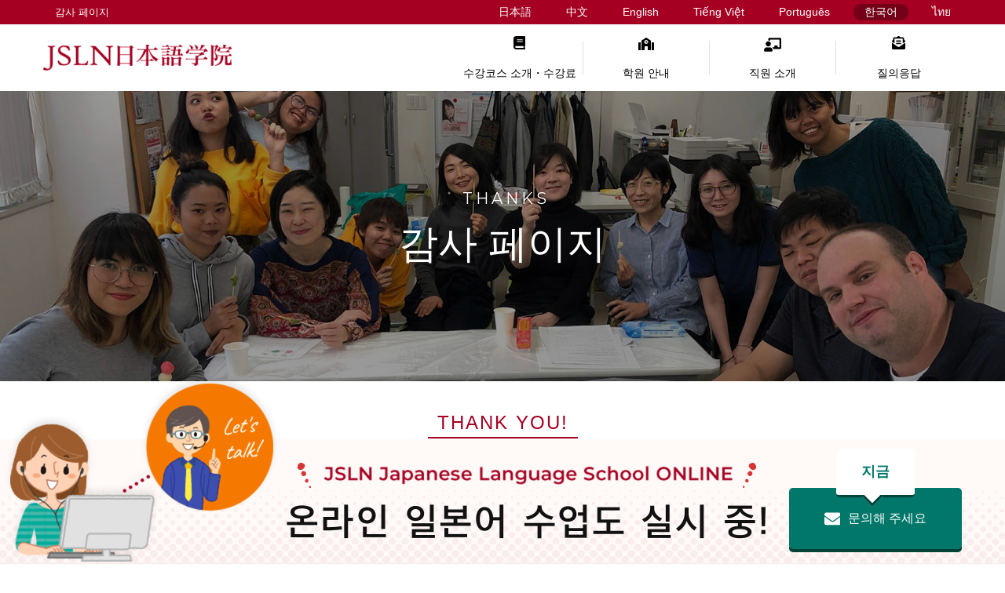

--- FILE ---
content_type: text/html; charset=UTF-8
request_url: https://www.jslnagoya.com/ko/contact_ko/thanks_ko/
body_size: 7700
content:


<!DOCTYPE HTML>
<html lang="ja">
<head>
<meta charset="UTF-8">



<meta name="viewport" content="width=device-width">
<meta name="format-detection" content="telephone=no">

<meta property="og:site_name" content="JSLN 일본어 학원">

<meta property="og:title" content="" />
<meta property="og:description" content="" />
<meta property="og:url" content="https://www.jslnagoya.com/ko/contact_ko/thanks_ko/" />


<link rel="shortcut icon" href="https://www.jslnagoya.com/theta/wp-content/themes/theta/favicon.ico">
<link rel="icon" href="https://www.jslnagoya.com/theta/wp-content/themes/theta/favicon.ico">
<link href="https://fonts.googleapis.com/css?family=Nunito:400,600|Caveat:400,700|Montserrat:400,500,600" rel="stylesheet">
<link rel="preconnect" href="https://fonts.gstatic.com">
<link href="https://fonts.googleapis.com/css2?family=Sarabun&display=swap" rel="stylesheet">

<script>
  (function(d) {
    var config = {
      kitId: 'vxw1dos',
      scriptTimeout: 3000,
      async: true
    },
    h=d.documentElement,t=setTimeout(function(){h.className=h.className.replace(/\bwf-loading\b/g,"")+" wf-inactive";},config.scriptTimeout),tk=d.createElement("script"),f=false,s=d.getElementsByTagName("script")[0],a;h.className+=" wf-loading";tk.src='https://use.typekit.net/'+config.kitId+'.js';tk.async=true;tk.onload=tk.onreadystatechange=function(){a=this.readyState;if(f||a&&a!="complete"&&a!="loaded")return;f=true;clearTimeout(t);try{Typekit.load(config)}catch(e){}};s.parentNode.insertBefore(tk,s)
  })(document);
</script>
<meta name='robots' content='index, follow, max-image-preview:large, max-snippet:-1, max-video-preview:-1' />
<link rel="alternate" href="https://www.jslnagoya.com/contact/thanks/" hreflang="ja" />
<link rel="alternate" href="https://www.jslnagoya.com/zh/contact_zh/thanks_zh/" hreflang="zh" />
<link rel="alternate" href="https://www.jslnagoya.com/en/contact_en/thanks_en/" hreflang="en" />
<link rel="alternate" href="https://www.jslnagoya.com/vi/contact_vi/thanks_vi/" hreflang="vi" />
<link rel="alternate" href="https://www.jslnagoya.com/pt/contact_pt/thanks_pt/" hreflang="pt" />
<link rel="alternate" href="https://www.jslnagoya.com/ko/contact_ko/thanks_ko/" hreflang="ko" />
<link rel="alternate" href="https://www.jslnagoya.com/th/contact_th/thanks_th/" hreflang="th" />

	<!-- This site is optimized with the Yoast SEO plugin v16.4 - https://yoast.com/wordpress/plugins/seo/ -->
	<title>감사 페이지 | JSLN日本語学院</title>
	<meta name="description" content="감사 페이지 | 名古屋駅近くの日本語学校JSLN日本語学院" />
	<link rel="canonical" href="https://www.jslnagoya.com/ko/contact_ko/thanks_ko/" />
	<script type="application/ld+json" class="yoast-schema-graph">{"@context":"https://schema.org","@graph":[{"@type":"WebSite","@id":"https://www.jslnagoya.com/#website","url":"https://www.jslnagoya.com/","name":"JSLN\u65e5\u672c\u8a9e\u5b66\u9662","description":"\u540d\u53e4\u5c4b\u99c5\u8fd1\u304f\u306e\u65e5\u672c\u8a9e\u5b66\u6821JSLN\u65e5\u672c\u8a9e\u5b66\u9662","potentialAction":[{"@type":"SearchAction","target":"https://www.jslnagoya.com/?s={search_term_string}","query-input":"required name=search_term_string"}],"inLanguage":"ko-KR"},{"@type":"WebPage","@id":"https://www.jslnagoya.com/ko/contact_ko/thanks_ko/#webpage","url":"https://www.jslnagoya.com/ko/contact_ko/thanks_ko/","name":"\uac10\uc0ac \ud398\uc774\uc9c0 | JSLN\u65e5\u672c\u8a9e\u5b66\u9662","isPartOf":{"@id":"https://www.jslnagoya.com/#website"},"datePublished":"2019-04-30T15:00:11+00:00","dateModified":"2019-05-23T11:35:39+00:00","description":"\uac10\uc0ac \ud398\uc774\uc9c0 | \u540d\u53e4\u5c4b\u99c5\u8fd1\u304f\u306e\u65e5\u672c\u8a9e\u5b66\u6821JSLN\u65e5\u672c\u8a9e\u5b66\u9662","breadcrumb":{"@id":"https://www.jslnagoya.com/ko/contact_ko/thanks_ko/#breadcrumb"},"inLanguage":"ko-KR","potentialAction":[{"@type":"ReadAction","target":["https://www.jslnagoya.com/ko/contact_ko/thanks_ko/"]}]},{"@type":"BreadcrumbList","@id":"https://www.jslnagoya.com/ko/contact_ko/thanks_ko/#breadcrumb","itemListElement":[{"@type":"ListItem","position":1,"item":{"@type":"WebPage","@id":"https://www.jslnagoya.com/ko/","url":"https://www.jslnagoya.com/ko/","name":"HOME"}},{"@type":"ListItem","position":2,"item":{"@type":"WebPage","@id":"https://www.jslnagoya.com/ko/","url":"https://www.jslnagoya.com/ko/","name":"JSLN \uc77c\ubcf8\uc5b4 \ud559\uc6d0"}},{"@type":"ListItem","position":3,"item":{"@type":"WebPage","@id":"https://www.jslnagoya.com/ko/contact_ko/","url":"https://www.jslnagoya.com/ko/contact_ko/","name":"\uc9c8\uc758\uc751\ub2f5"}},{"@type":"ListItem","position":4,"item":{"@id":"https://www.jslnagoya.com/ko/contact_ko/thanks_ko/#webpage"}}]}]}</script>
	<!-- / Yoast SEO plugin. -->


<link rel='dns-prefetch' href='//maps.google.com' />
<link rel='dns-prefetch' href='//api.html5media.info' />
<link rel='dns-prefetch' href='//fonts.googleapis.com' />
<link rel='dns-prefetch' href='//use.fontawesome.com' />
<link rel='dns-prefetch' href='//s.w.org' />
		<script type="text/javascript">
			window._wpemojiSettings = {"baseUrl":"https:\/\/s.w.org\/images\/core\/emoji\/13.0.1\/72x72\/","ext":".png","svgUrl":"https:\/\/s.w.org\/images\/core\/emoji\/13.0.1\/svg\/","svgExt":".svg","source":{"concatemoji":"https:\/\/www.jslnagoya.com\/theta\/wp-includes\/js\/wp-emoji-release.min.js?ver=5.7.14"}};
			!function(e,a,t){var n,r,o,i=a.createElement("canvas"),p=i.getContext&&i.getContext("2d");function s(e,t){var a=String.fromCharCode;p.clearRect(0,0,i.width,i.height),p.fillText(a.apply(this,e),0,0);e=i.toDataURL();return p.clearRect(0,0,i.width,i.height),p.fillText(a.apply(this,t),0,0),e===i.toDataURL()}function c(e){var t=a.createElement("script");t.src=e,t.defer=t.type="text/javascript",a.getElementsByTagName("head")[0].appendChild(t)}for(o=Array("flag","emoji"),t.supports={everything:!0,everythingExceptFlag:!0},r=0;r<o.length;r++)t.supports[o[r]]=function(e){if(!p||!p.fillText)return!1;switch(p.textBaseline="top",p.font="600 32px Arial",e){case"flag":return s([127987,65039,8205,9895,65039],[127987,65039,8203,9895,65039])?!1:!s([55356,56826,55356,56819],[55356,56826,8203,55356,56819])&&!s([55356,57332,56128,56423,56128,56418,56128,56421,56128,56430,56128,56423,56128,56447],[55356,57332,8203,56128,56423,8203,56128,56418,8203,56128,56421,8203,56128,56430,8203,56128,56423,8203,56128,56447]);case"emoji":return!s([55357,56424,8205,55356,57212],[55357,56424,8203,55356,57212])}return!1}(o[r]),t.supports.everything=t.supports.everything&&t.supports[o[r]],"flag"!==o[r]&&(t.supports.everythingExceptFlag=t.supports.everythingExceptFlag&&t.supports[o[r]]);t.supports.everythingExceptFlag=t.supports.everythingExceptFlag&&!t.supports.flag,t.DOMReady=!1,t.readyCallback=function(){t.DOMReady=!0},t.supports.everything||(n=function(){t.readyCallback()},a.addEventListener?(a.addEventListener("DOMContentLoaded",n,!1),e.addEventListener("load",n,!1)):(e.attachEvent("onload",n),a.attachEvent("onreadystatechange",function(){"complete"===a.readyState&&t.readyCallback()})),(n=t.source||{}).concatemoji?c(n.concatemoji):n.wpemoji&&n.twemoji&&(c(n.twemoji),c(n.wpemoji)))}(window,document,window._wpemojiSettings);
		</script>
		<style type="text/css">
img.wp-smiley,
img.emoji {
	display: inline !important;
	border: none !important;
	box-shadow: none !important;
	height: 1em !important;
	width: 1em !important;
	margin: 0 .07em !important;
	vertical-align: -0.1em !important;
	background: none !important;
	padding: 0 !important;
}
</style>
	<link rel='stylesheet' id='style-css'  href='https://www.jslnagoya.com/theta/wp-content/themes/theta/style.css?ver=1.0&#038;r=260127211057' type='text/css' media='all' />
<link rel='stylesheet' id='sp-css'  href='https://www.jslnagoya.com/theta/wp-content/themes/theta/css/sp.css?ver=1.0&#038;r=260127211057' type='text/css' media='all' />
<link rel='stylesheet' id='pc-css'  href='https://www.jslnagoya.com/theta/wp-content/themes/theta/css/pc.css?ver=1.0&#038;r=260127211057' type='text/css' media='all' />
<link rel='stylesheet' id='lightbox2-css'  href='https://www.jslnagoya.com/theta/wp-content/themes/theta/js/lightbox2/css/lightbox.css?ver=1.0' type='text/css' media='all' />
<link rel='stylesheet' id='slick-css'  href='https://www.jslnagoya.com/theta/wp-content/themes/theta/js/slick/slick.css?ver=1.0' type='text/css' media='all' />
<link rel='stylesheet' id='slick-theme-css'  href='https://www.jslnagoya.com/theta/wp-content/themes/theta/js/slick/slick-theme.css?ver=1.0' type='text/css' media='all' />
<link rel='stylesheet' id='roboto-css'  href='https://fonts.googleapis.com/css?family=Roboto%3A400%2C500&#038;ver=1.0' type='text/css' media='all' />
<link rel='stylesheet' id='mfp-css'  href='https://www.jslnagoya.com/theta/wp-content/themes/theta/mailformpro/mfp.statics/mailformpro.css?ver=1.0' type='text/css' media='all' />
<link rel='stylesheet' id='font-awesome-css'  href='//use.fontawesome.com/releases/v5.7.1/css/all.css?ver=1.0' type='text/css' media='all' />
<link rel='stylesheet' id='sb_instagram_styles-css'  href='https://www.jslnagoya.com/theta/wp-content/plugins/instagram-feed/css/sbi-styles.min.css?ver=2.9.1' type='text/css' media='all' />
<link rel='stylesheet' id='wp-block-library-css'  href='https://www.jslnagoya.com/theta/wp-includes/css/dist/block-library/style.min.css?ver=5.7.14' type='text/css' media='all' />
<link rel='stylesheet' id='wp-pagenavi-css'  href='https://www.jslnagoya.com/theta/wp-content/plugins/wp-pagenavi/pagenavi-css.css?ver=2.70' type='text/css' media='all' />
<script type='text/javascript' src='https://www.jslnagoya.com/theta/wp-includes/js/jquery/jquery.min.js?ver=3.5.1' id='jquery-core-js'></script>
<script type='text/javascript' src='https://www.jslnagoya.com/theta/wp-includes/js/jquery/jquery-migrate.min.js?ver=3.3.2' id='jquery-migrate-js'></script>
<link rel="https://api.w.org/" href="https://www.jslnagoya.com/wp-json/" /><link rel="alternate" type="application/json" href="https://www.jslnagoya.com/wp-json/wp/v2/pages/659" /><link rel="EditURI" type="application/rsd+xml" title="RSD" href="https://www.jslnagoya.com/theta/xmlrpc.php?rsd" />
<link rel="wlwmanifest" type="application/wlwmanifest+xml" href="https://www.jslnagoya.com/theta/wp-includes/wlwmanifest.xml" /> 
<meta name="generator" content="WordPress 5.7.14" />
<link rel='shortlink' href='https://www.jslnagoya.com/?p=659' />
<link rel="alternate" type="application/json+oembed" href="https://www.jslnagoya.com/wp-json/oembed/1.0/embed?url=https%3A%2F%2Fwww.jslnagoya.com%2Fko%2Fcontact_ko%2Fthanks_ko%2F" />
<link rel="alternate" type="text/xml+oembed" href="https://www.jslnagoya.com/wp-json/oembed/1.0/embed?url=https%3A%2F%2Fwww.jslnagoya.com%2Fko%2Fcontact_ko%2Fthanks_ko%2F&#038;format=xml" />
<!-- Google Analytics -->
<script>
(function(i,s,o,g,r,a,m){i['GoogleAnalyticsObject']=r;i[r]=i[r]||function(){
(i[r].q=i[r].q||[]).push(arguments)},i[r].l=1*new Date();a=s.createElement(o),
m=s.getElementsByTagName(o)[0];a.async=1;a.src=g;m.parentNode.insertBefore(a,m)
})(window,document,'script','//www.google-analytics.com/analytics.js','ga');
ga('create', 'UA-50081148-2', 'auto');  // Replace with your property ID.
ga('send', 'pageview');
</script>
<!-- End Google Analytics -->
<!-- Google Tag Manager -->
<script>(function(w,d,s,l,i){w[l]=w[l]||[];w[l].push({'gtm.start':
new Date().getTime(),event:'gtm.js'});var f=d.getElementsByTagName(s)[0],
j=d.createElement(s),dl=l!='dataLayer'?'&l='+l:'';j.async=true;j.src=
'https://www.googletagmanager.com/gtm.js?id='+i+dl;f.parentNode.insertBefore(j,f);
})(window,document,'script','dataLayer','GTM-PGSDNK9');</script>
<!-- End Google Tag Manager -->
</head>


<body id="contact" class="page ko">
<!-- Google Tag Manager (noscript) -->
<noscript><iframe src="https://www.googletagmanager.com/ns.html?id=GTM-PGSDNK9"
height="0" width="0" style="display:none;visibility:hidden"></iframe></noscript>
<!-- End Google Tag Manager (noscript) -->

<div id="wrapper">



<header>
	<div class="h1-cont">
		<div class="wrap">
			<h1>감사 페이지</h1>
			<ul class="flex sp-none">	<li class="lang-item lang-item-6 lang-item-ja lang-item-first"><a lang="ja" hreflang="ja" href="https://www.jslnagoya.com/contact/thanks/">日本語</a></li>
	<li class="lang-item lang-item-9 lang-item-zh"><a lang="zh-CN" hreflang="zh-CN" href="https://www.jslnagoya.com/zh/contact_zh/thanks_zh/">中文</a></li>
	<li class="lang-item lang-item-22 lang-item-en"><a lang="en-GB" hreflang="en-GB" href="https://www.jslnagoya.com/en/contact_en/thanks_en/">English</a></li>
	<li class="lang-item lang-item-13 lang-item-vi"><a lang="vi" hreflang="vi" href="https://www.jslnagoya.com/vi/contact_vi/thanks_vi/">Tiếng Việt</a></li>
	<li class="lang-item lang-item-17 lang-item-pt"><a lang="pt-BR" hreflang="pt-BR" href="https://www.jslnagoya.com/pt/contact_pt/thanks_pt/">Português</a></li>
	<li class="lang-item lang-item-39 lang-item-ko current-lang"><a lang="ko-KR" hreflang="ko-KR" href="https://www.jslnagoya.com/ko/contact_ko/thanks_ko/">한국어</a></li>
	<li class="lang-item lang-item-61 lang-item-th"><a lang="th" hreflang="th" href="https://www.jslnagoya.com/th/contact_th/thanks_th/">ไทย</a></li>
</ul>
		</div>
	</div>
	<div class="nav-wrap">
		<div class="wrap">
			<figure class="identity">
				<a href="https://www.jslnagoya.com/ko/"><img loading="lazy" width="281" height="39" src="https://www.jslnagoya.com/theta/wp-content/themes/theta/img/common/logo.png" alt="JSLN日本語学院"></a>
			</figure>

						<nav id="g-nav" class="nav-menu">
				<ul class="wrap">
<li class="introduce"><a href="https://www.jslnagoya.com/ko/course_ko/">수강코스 소개・수강료</a>
<ul class="sub-menu">
	<li><a href="https://www.jslnagoya.com/ko/intensive_ko/">단기집중 수업</a></li>
	<li><a href="https://www.jslnagoya.com/ko/twice-weekly_ko/">주2회 수업</a></li>
	<li><a href="https://www.jslnagoya.com/ko/weekend_ko/">주말 수업</a></li>
	<li><a href="https://www.jslnagoya.com/ko/nighttime_ko/">야간 수업</a></li>
	<li><a href="https://www.jslnagoya.com/ko/private_ko/">프라이빗 레슨・그룹 레슨</a></li>
	<li><a href="https://www.jslnagoya.com/ko/other_ko/">하계집중・그 외 수업</a></li>
</ul>
</li>
<li class="school"><a href="https://www.jslnagoya.com/ko/information_ko/">학원 안내</a></li>
<li class="teacher"><a href="https://www.jslnagoya.com/ko/teacher_ko/">직원 소개</a></li>
<li class="contact"><a href="https://www.jslnagoya.com/ko/contact_ko/">질의응답</a></li>
</ul>

				<div class="pc-none">
					<div class="logo-nav"><a href="https://www.jslnagoya.com/ko/"><img loading="lazy" width="281" height="39" src="https://www.jslnagoya.com/theta/wp-content/themes/theta/img/common/logo.png" alt="JSLN日本語学院"></a></div>
					
	<section class="contact_wrap wrap">
		<div class="inner">
			<h2 class="heading-03">
				<span><i class="Montserrat">CONTACT</i></span>
				질의응답
			</h2>
			<p class="center">JSLN 일본어 학원은 모든 문의, 질문에 일본어 강사인 전문 담당자가 대응해 드리고 있습니다.<br>이를 위해 담당자가 수업 중인 시간대에는 안내가 어렵사오니 내방하실 때에는 꼭 사전예약을 부탁드립니다.</p>
				<div class="contact-box flex col-02">
			<div class="tel">
				<a href="tel:05015848161">
					<i class="Helvetica">050-1584-8161</i>
					<span>방문 가능 시간: 10:00 - 19:00</span>
				</a>
			</div>
			<div class="mail">
				<a href="https://www.jslnagoya.com/ko/contact_ko/">
					질의응답 양식
				</a>
			</div>
		</div> <!-- /flex -->		</div> <!-- /inner -->
	</section>
						<dl class="attention-box wrap flex">
		<dt>주의사항</dt>
		<dd><span class="red">저희들은 이미 비자를 가지고 계신 분을 대상으로 하고 있습니다</span>. 일본어 학원에서는 비자 교부・연장, 또는 신청 등 비자 관련 업무는 하고 있지 않습니다. 이 점 양해 부탁드립니다.</dd>
	</dl>				</div>
			</nav>
						<div class="pc-none select-btn">
			<select name="lang_choice_1" id="lang_choice_1">
	<option value="ja">日本語</option>
	<option value="zh">中文</option>
	<option value="en">English</option>
	<option value="vi">Tiếng Việt</option>
	<option value="pt">Português</option>
	<option value="ko" selected='selected'>한국어</option>
	<option value="th">ไทย</option>

</select>
<script type="text/javascript">
					//<![CDATA[
					var urls_1 = {"ja":"https:\/\/www.jslnagoya.com\/contact\/thanks\/","zh":"https:\/\/www.jslnagoya.com\/zh\/contact_zh\/thanks_zh\/","en":"https:\/\/www.jslnagoya.com\/en\/contact_en\/thanks_en\/","vi":"https:\/\/www.jslnagoya.com\/vi\/contact_vi\/thanks_vi\/","pt":"https:\/\/www.jslnagoya.com\/pt\/contact_pt\/thanks_pt\/","ko":"https:\/\/www.jslnagoya.com\/ko\/contact_ko\/thanks_ko\/","th":"https:\/\/www.jslnagoya.com\/th\/contact_th\/thanks_th\/"};
					document.getElementById( "lang_choice_1" ).onchange = function() {
						location.href = urls_1[this.value];
					}
					//]]>
				</script>			<div id="sp-btn">
				<span></span>
				<span></span>
				<span></span>
			</div> <!-- /sp-btn -->
			</div>
			<div id="overlay"></div>
		</div> <!-- /wrap -->

	</div> <!-- /nav-wrap -->
</header>


<div id="page-ttl">
	<div class="box">
		<p class="Montserrat">THANKS</p>
		<h2>감사 페이지</h2>
	</div> <!-- /box -->
</div>

<div id="contents" class="contents">

<div class="wrap">

	<section class="contact-info">
		<header class="header-01">
			<h2 class="heading-04 center"><span><i class="Helvetica">THANK YOU!</i></span>문의해주셔서 감사합니다.</h2>
		</header>
		<figure class="thanks-img"><img loading="lazy" width="800" height="450" src="https://www.jslnagoya.com/theta/wp-content/themes/theta/img/contact/thanks-img.jpg" alt="문의해주셔서 감사합니다."></figure>
		<div class="read">
			<p>자동응답 이메일을 보내드렸사오니 확인하여 주시기 바랍니다.<br>48시간이 지나도 연락이 없는 경우에는 이메일이 정상적으로 보내지지 않았을 가능성이 있습니다.<br>다시 한 번 이메일을 보내주시거나,<br>하기의 연락처로 직접 연락 부탁드리겠습니다.</p>
		</div> <!-- /read -->
		<div class="tel-box">
			<h2 class="heading-04 center"><span><i class="Montserrat">TELEPHONE</i></span>전화로 문의</h2>
			<p class="center">JSLN 일본어 학원은 모든 문의, 질문에 일본어 강사인 전문 담당자가 대응해 드리고 있습니다. 이를 위해 담당자가 수업 중인 시간대에는 안내가 어렵사오니 내방하실 때에는 꼭 사전예약을 부탁드립니다.</p>
			<p class="tel"><span class="label en">tel</span> <a class="en" href="tel:05015848161">050-1584-8161</a> <br>[ 접수 시간 10:00 - 19:00 ]</p>
		</div>
		<p class="back-btn"><a href="https://www.jslnagoya.com/ko/">톱 페이지로 돌아온다</a></p>
	</section> <!-- /contact-info -->


</div> <!-- /wrap -->

</div> <!-- /contents -->

<footer id="footer">
	<div class="wrap">
		<div class="footer-contents flex">

			<div class="store-info">
				<h2><img loading="lazy" width="281" height="39" src="https://www.jslnagoya.com/theta/wp-content/themes/theta/img/common/f-logo.png" alt="JSLN日本語学院"></h2>
												<p class="address">450-0002<br>Aichi-ken, Nagoya-shi<br>Nakamura-ku, Meieki 2-41-17,<br>OA dai2 Building 7F</p>
								<dl>
					<dt>TEL</dt>
					<dd>050-1584-8161</dd>
					<dt>E-mail</dt>
					<dd>jsln@jslnagoya.com</dd>
				</dl>
				<dl>
					<dt>접수</dt>
					<dd>10:00-19:00</dd>

					<dt>휴일</dt>
					<dd>공휴일</dd>
				</dl>
			</div> <!-- /store-info -->

			<nav id="bottom-nav">
				<ul class="bottom-menu">
<li class="introduce"><a href="https://www.jslnagoya.com/ko/course_ko/">수강코스 소개・수강료</a>
<ul class="sub-menu">
	<li><a href="https://www.jslnagoya.com/ko/intensive_ko/">단기집중 수업</a></li>
	<li><a href="https://www.jslnagoya.com/ko/twice-weekly_ko/">주2회 수업</a></li>
	<li><a href="https://www.jslnagoya.com/ko/weekend_ko/">주말 수업</a></li>
	<li><a href="https://www.jslnagoya.com/ko/nighttime_ko/">야간 수업</a></li>
	<li><a href="https://www.jslnagoya.com/ko/private_ko/">프라이빗 레슨・그룹 레슨</a></li>
	<li><a href="https://www.jslnagoya.com/ko/other_ko/">하계집중・그 외 수업</a></li>
</ul>
</li>
<li class="school"><a href="https://www.jslnagoya.com/ko/information_ko/">학원 안내</a></li>
<li class="teacher"><a href="https://www.jslnagoya.com/ko/teacher_ko/">직원 소개</a></li>
<li class="contact"><a href="https://www.jslnagoya.com/ko/contact_ko/">질의응답</a></li>
</ul>
			</nav> <!-- /bottom-nav -->

		</div> <!-- /flex -->
	</div> <!-- /wrap -->
	<div class="copyright">
		<small>해당 사이트 내 사진, 동영상, 글 등은 전부 무단게재 및 인용이 불가능합니다.<span class="en">(C) Copyright JSLN 일본어 학원 all Rights reserved.</span></small>
	</div> <!-- /copyright -->
</footer> <!-- /footer -->

<div id="bottom-fix">
		<p id="page-top"><a href="#"><img loading="lazy" width="86" height="86" src="https://www.jslnagoya.com/theta/wp-content/themes/theta/img/common/ico-pagetop.png" alt="ページの先頭へ戻る"></a></p>
</div>

<div id="bottom-contact" class="pc">
	<div class="wrap">
	<figure class="contact_fig"><img loading="lazy" width="1940" height="486" src="https://www.jslnagoya.com/theta/wp-content/themes/theta/img/common/b-contact-ko.png" alt="온라인 일본어 수업도 실시 중!"></figure>
		<div class="contact-box flex col-02">
			<div class="mail">
				<a href="https://www.jslnagoya.com/ko/contact_ko/">
					문의해 주세요
					<span>지금</span>
				</a>
			</div>
		</div>
	</div>
</div>

<div id="bottom-contact" class="sp">
	<div class="flex">
		<figure class="contact_fig"><img loading="lazy" width="694" height="178" src="https://www.jslnagoya.com/theta/wp-content/themes/theta/img/common/b-contact-sp-ko.png" alt="온라인 일본어 수업도 실시 중!"></figure>
		<div class="contact-box flex col-02">
			<div class="tel">
				<a href="tel:05015848161">
					10:00〜19:00
				</a>
			</div>
			<div class="mail">
				<a href="https://www.jslnagoya.com/ko/contact_ko/">
					문의해 주세요
				</a>
			</div>
		</div>
	</div> <!-- /flex -->
</div>

<!-- Instagram Feed JS -->
<script type="text/javascript">
var sbiajaxurl = "https://www.jslnagoya.com/theta/wp-admin/admin-ajax.php";
</script>
<script type='text/javascript' src='https://www.jslnagoya.com/theta/wp-content/themes/theta/js/scripts.js?ver=5.7.14' id='script-js'></script>
<script type='text/javascript' src='https://www.jslnagoya.com/theta/wp-content/themes/theta/js/flexibility.js?ver=5.7.14' id='flexibility-js'></script>
<script type='text/javascript' src='https://www.jslnagoya.com/theta/wp-content/themes/theta/js/ofi.min.js?ver=5.7.14' id='ofi-js'></script>
<script type='text/javascript' src='https://www.jslnagoya.com/theta/wp-content/themes/theta/js/slick/slick.min.js?ver=5.7.14' id='slick-js'></script>
<script type='text/javascript' src='https://www.jslnagoya.com/theta/wp-content/themes/theta/js/jquery.matchHeight.js?ver=5.7.14' id='matchHeight-js'></script>
<script type='text/javascript' src='https://www.jslnagoya.com/theta/wp-content/themes/theta/js/lightbox2/js/lightbox.min.js?ver=5.7.14' id='lightbox2-js'></script>
<script type='text/javascript' src='https://www.jslnagoya.com/theta/wp-includes/js/imagesloaded.min.js?ver=4.1.4' id='imagesloaded-js'></script>
<script type='text/javascript' src='https://www.jslnagoya.com/theta/wp-includes/js/masonry.min.js?ver=4.2.2' id='masonry-js'></script>
<script type='text/javascript' src='https://www.jslnagoya.com/theta/wp-content/themes/theta/js/lazysizes/lazysizes.min.js?ver=5.7.14' id='lazysizes-js'></script>
<script type='text/javascript' src='https://www.jslnagoya.com/theta/wp-content/themes/theta/js/lazysizes/ls.unveilhooks.min.js?ver=5.7.14' id='unveilhooks-js'></script>
<script type='text/javascript' src='//maps.google.com/maps/api/js?key=AIzaSyCYMMoE9wkV21fmXFHYigt3NCmOlzh-gNo&#038;ver=5.7.14' id='googleMaps-js'></script>
<script type='text/javascript' src='//api.html5media.info/1.1.6/html5media.min.js?ver=5.7.14' id='html5media-js'></script>
<script type='text/javascript' src='https://www.jslnagoya.com/theta/wp-includes/js/wp-embed.min.js?ver=5.7.14' id='wp-embed-js'></script>
<script>
objectFitImages('img');
</script>

<script src="https://unpkg.com/imagesloaded@5/imagesloaded.pkgd.min.js"></script>
<script src="https://unpkg.com/masonry-layout@4/dist/masonry.pkgd.min.js"></script>
<script>
document.addEventListener("DOMContentLoaded", () => {
	const gallery = document.querySelector(".course-single #calendar .gallery");

	if (!gallery) {
		return;
	}

	const images = gallery.querySelectorAll("img");
	let loadedCount = 0;
	const totalImages = images.length;

	images.forEach((img) => {
		if (img.complete) {
			loadedCount++;
		} else {
			img.addEventListener("load", () => {
				loadedCount++;
				checkAllImagesLoaded();
			});
			img.addEventListener("error", () => {
				loadedCount++;
				checkAllImagesLoaded();
			});
		}
	});

	function checkAllImagesLoaded() {
		if (loadedCount === totalImages) {
			gallery.classList.add("visible");
		}
	}

	// 初期チェック
	checkAllImagesLoaded();
});
</script>
</div> <!-- /wrapper -->

</body>
</html>


--- FILE ---
content_type: text/css
request_url: https://www.jslnagoya.com/theta/wp-content/themes/theta/style.css?ver=1.0&r=260127211057
body_size: 19571
content:
@charset "utf-8";

/*
Theme Name: THETA
Author: minoru kubota
Version: 1.11
*/

/*
----------------------------------------
reset
----------------------------------------
*/

html,
body,
div,
span,
object,
iframe,
h1,
h2,
h3,
h4,
h5,
h6,
p,
blockquote,
pre,
abbr,
address,
cite,
code,
del,
dfn,
em,
img,
ins,
kbd,
q,
samp,
small,
strong,
sub,
sup,
var,
b,
i,
dl,
dt,
dd,
ol,
ul,
li,
fieldset,
form,
label,
legend,
table,
caption,
tbody,
tfoot,
thead,
tr,
th,
td,
article,
aside,
canvas,
details,
figcaption,
figure,
footer,
header,
hgroup,
menu,
nav,
section,
summary,
time,
mark,
audio,
video {
	margin: 0;
	padding: 0;
	border: 0;
	outline: 0;
	font-size: 100%;
	vertical-align: baseline;
	background: transparent;
}

body {
	line-height: 1;
}

p,
div,
dt,
dd,
li {
	font-size: 1.6rem;
	/*letter-spacing:1px;*/
	line-height: 2.1;
	font-weight: 300;

	word-wrap: break-word;
	overflow-wrap: break-word;
}
/*
.vi .contents section p,
.pt .contents section p,
.en .contents section p,
.zh .contents section p,
.ko .contents section p{
	font-size:1.5rem;
	line-height:1.8;
}
*/
article,
aside,
details,
figcaption,
figure,
footer,
header,
hgroup,
menu,
nav,
section {
	display: block;
}

nav ul {
	list-style: none;
}

blockquote,
q {
	quotes: none;
}

blockquote: before, blockquote:after,
q: before, q:after {
	content: "";
	content: none;
}

a {
	margin: 0;
	padding: 0;
	font-size: 100%;
	vertical-align: baseline;
	background: transparent;
}
a:active img,
a:hover img {
	opacity: 0.7;
}
ins {
	background-color: #ff9;
	color: #000;
	text-decoration: none;
}

mark {
	background-color: #ff9;
	color: #000;
	font-style: italic;
	font-weight: bold;
}

del {
	text-decoration: line-through;
}

abbr[title],
dfn[title] {
	border-bottom: 1px dotted;
	cursor: help;
}

table {
	border-collapse: collapse;
	border-spacing: 0;
}

hr {
	display: block;
	height: 1px;
	border: 0;
	border-top: 1px solid #cccccc;
	margin: 1em 0;
	padding: 0;
}

input,
select {
	vertical-align: middle;
}

figure img {
	vertical-align: middle;
}

.pc-none {
	display: none;
}

.sp-none {
	display: block;
}
img.sp-none {
	display: inline-block;
}

/*
----------------------------------------
common
----------------------------------------
*/

.left {
	text-align: left;
}

.center {
	text-align: center;
}

.right {
	text-align: right;
}

.video {
	max-width: 800px;
	margin: 30px auto;
}

.youtube {
	position: relative;
	width: 100%;
	padding-top: 56.25%;
}

.youtube iframe {
	position: absolute;
	top: 0;
	right: 0;
	width: 100% !important;
	height: 100% !important;
}

.pc-none {
	display: none;
}

/* clearfix */

.clearfix: before,
.clearfix:after {
	display: table;
	content: " ";
}

.clearfix:after {
	clear: both;
}

/* scrollbar */

::-webkit-scrollbar {
	width: 5px;
	background: transparent;
}

::-webkit-scrollbar-track {
	box-shadow: none;
}

::-webkit-scrollbar-thumb {
	background-color: #ccc;
	box-shadow: none;
}

/*
----------------------------------------
default
----------------------------------------
*/

html {
	font-size: 62.5%;
}

body {
	font-size: 1.4rem;
	line-height: 2;
	font-family: Hiragino Sans, "ヒラギノ角ゴ Pro", "Hiragino Kaku Gothic Pro", "メイリオ", "Meiryo", "游ゴシック", YuGothic, sans-serif;
	text-align: center;
	position: relative;
	min-width: 300px;
	-webkit-text-size-adjust: 100%;
	overflow-scrolling: touch;
}

body.vi {
	font-family: Times New Roman, Hiragino Sans, "ヒラギノ角ゴ Pro", "Hiragino Kaku Gothic Pro", "メイリオ", "Meiryo", "游ゴシック", YuGothic, sans-serif;
}
body.pt {
	font-family: sans-serif, Hiragino Sans, "ヒラギノ角ゴ Pro", "Hiragino Kaku Gothic Pro", "メイリオ", "Meiryo", "游ゴシック", YuGothic, sans-serif;
}
body.ko {
	font-family: "Gulim", Hiragino Sans, "ヒラギノ角ゴ Pro", "Hiragino Kaku Gothic Pro", "メイリオ", "Meiryo", "游ゴシック", YuGothic, sans-serif;
}
body.zh {
	font-family: "SF Pro SC", "SF Pro Text", "SF Pro Icons", "PingFang SC", "Segoe UI", SegoeUI, "Microsoft YaHei", 微软雅黑, "Helvetica Neue", Helvetica, Arial, sans-serif;
}
body.th {
	font-family: "Sarabun", "Arial", "Tahoma", "Trebuchet MS", sans-serif;
}

a {
	color: #000;
	text-decoration: none;
}

ul,
ol {
	list-style: none;
	margin: 0;
}

img {
	max-width: 100%;
	height: auto;
}

.ofi img {
	object-fit: cover;
	font-family: "object-fit: cover;"; /* ie */
}

div.wpcf7 .ajax-loader {
	display: none !important;
}

.lightboxOverlay {
	z-index: 999999 !important;
}

.lightbox {
	z-index: 1000000 !important;
}

/*
----------------------------------------
form
----------------------------------------
*/

input[type="text"],
input[type="search"],
input[type="tel"],
input[type="number"],
input[type="url"],
input[type="email"],
input[type="password"],
input[type="date"],
textarea,
select {
	-webkit-appearance: none;
	-moz-appearance: none;
	appearance: none;
	font-size: 1.6rem;
	border: solid 1px #ccc;
	padding: 10px 15px !important;
	box-sizing: border-box;
	margin-right: 10px;
	text-align: left !important;
}

input[type="email"],
input[type="tel"],
input.l {
	width: 100%;
	margin: 0 !important;
}

textarea {
	margin: 0 !important;
	width: 100% !important;
	height: 20rem !important;
}

select {
	padding: 7px 35px 7px 15px !important;
	background: url(img/common/arrow-select.svg) right 10px center / 10px no-repeat !important;
}

/*
----------------------------------------
flex
----------------------------------------
*/

.flex {
	-js-display: flex;
	display: -ms-flex;
	display: -webkit-flex;
	display: flex;
	flex-wrap: wrap;
}

.flex.nowrap {
	flex-wrap: nowrap;
}

.flex.reverce,
.flex.reverse {
	flex-direction: row-reverse;
}

.flex.item-center {
	align-items: center;
}

#contents .flex-box-02 {
}

#contents .flex-box-02 > div {
	width: 50%;
	/*overflow: hidden;*/
	padding: 20px 50px 20px 0;
}

#contents .flex-box-02.reverse > div {
	padding: 20px 0 20px 50px;
}

#contents .flex-box-02 > .figure figure {
	margin: 0;
}

#contents .flex-box-02 > .figure {
	overflow: visible;
	padding: 0;
	overflow: hidden;
	width: 54%;
	margin-right: -4%;
}
#contents .flex-box-02.reverse > .figure {
	margin-right: 0;
	padding: 0;
	margin-left: -4%;
}

#contents .flex-box-02 > .figure figure img {
	width: 120%;
	max-width: 120%;
}

#contents .flex-box-02 {
	max-width: 1180px;
	margin: 0 auto;
	padding-bottom: 0;
	flex-wrap: wrap;
	justify-content: space-between;
	align-content: space-between;
	box-sizing: border-box;
}

/* column */

.contents .flex > * {
	box-sizing: border-box;
	padding: 10px;
	box-sizing: border-box;
}

.flex.col-02 > * {
	width: 50%;
}

.flex.col-03 > * {
	width: 33.3333%;
}

.flex.col-04 > * {
	width: 25%;
}

.flex.col-05 > * {
	width: 20%;
}

.flex.col-06 > * {
	width: 16.6666%;
	font-size: 1.3rem;
}

.flex figure {
	margin-bottom: 5px;
}
/* column */

.flex .box.pic {
	width: 44%;
	padding: 0 20px 0 0;
	box-sizing: border-box;
	text-align: center;
}

.flex.reverce .box.pic {
	padding: 0 0 0 20px;
}

.flex .box.txt {
	width: 56%;
	box-sizing: border-box;
	padding: 0;
	margin-bottom: 5px;
}

#contents .flex .box.txt h1,
#contents .flex .box.txt h2,
#contents .flex .box.txt h3 {
	font-size: 2rem;
}

/*
----------------------------------------
font
----------------------------------------
*/
/*
.en {
	font-family: 'Roboto', sans-serif;
}
*/
.gothic {
	font-family: "ヒラギノ角ゴ Pro", "Hiragino Kaku Gothic Pro", "メイリオ", "Meiryo", "游ゴシック", YuGothic, sans-serif;
}

.mincho {
	font-family: ’ヒラギノ明朝 ProN W3’, ’Hiragino Mincho ProN’, ’游明朝’, YuMincho, ’ＭＳ Ｐ明朝’, ’ＭＳ 明朝’, serif;
}

strong {
	font-weight: normal;
}

.Montsterrat,
.Montserrat {
	font-style: normal;
	font-family: "Montserrat", sans-serif;
}

.Caveat {
	font-weight: 700;
	font-style: italic;
	font-family: "Caveat", cursive;
}

.Helvetica {
	font-style: normal;
	font-family: "Helvetica", sans-serif;
}

.Nunito {
	font-weight: 600;
	font-style: normal;
	font-family: "Nunito", sans-serif;
}

/*
----------------------------------------
h1-h6
----------------------------------------
*/

h1,
h2,
h3,
h4,
h5,
h6 {
	font-weight: normal;
	line-height: 1.6;
}

.contents h1,
.contents h2,
.contents h3,
.contents h4,
.contents h5,
.contents h6 {
	margin-bottom: 15px;
}

.contents h1 {
	font-size: 2.4rem;
}

.contents h2 {
	font-size: 2.2rem;
}

.contents h3 {
	font-size: 2rem;
}

.contents h4,
.contents h5,
.contents h6 {
	font-size: 1.8rem;
}

/* heading-01 */

.contents .heading-01 i {
	font-size: 1.8rem;
	color: #a50021;
	letter-spacing: 2px;
	display: block;
	margin-bottom: 5px;
	font-style: normal;
	font-weight: 500;
	z-index: 1;
}

.contents .heading-01 {
	text-align: center;
	font-size: 3.6rem;
	font-weight: 500;
	z-index: 1;
	position: relative;
	min-height: 178px;
	display: flex;
	flex-direction: column;
	align-items: center;
	justify-content: center;
	overflow: hidden;
	line-height: 1.6;
	margin-bottom: 20px;
}

.contents .heading-01 span {
	display: inline-block;
	z-index: 2;
	position: relative;
	min-width: 178px;
	max-width: 770px;
}

.contents .heading-01 span::before,
.contents .heading-01 span::after {
	content: "";
	width: 42%;
	height: 100%;
	background: #fff;
	position: absolute;
	z-index: -1;
	top: 0;
}

.contents .heading-01 span::before {
	left: 50%;
	margin-left: 79px;
}

.contents .heading-01 span::after {
	right: 50%;
	margin-right: 79px;
}

.contents .heading-01::before {
	width: 100%;
	height: 21px;
	content: "";
	position: absolute;
	top: 50%;
	left: 0;
	background: url(img/common/bg-02.png) repeat-x center;
	z-index: -1;
	margin-top: -10px;
}

.contents .heading-01::after {
	width: 172px;
	height: 138px;
	margin: -69px 0 0 -86px;
	content: "";
	position: absolute;
	top: 50%;
	left: 50%;
	background: #fff url(img/svg/book-open.svg) no-repeat 50% 50% / contain;
	z-index: -1;
}

/* heading-02 */

.contents .heading-02 i {
	font-size: 1.8rem;
	color: #a50021;
	letter-spacing: 2px;
	display: block;
	margin-bottom: 5px;
	font-style: normal;
	font-weight: 500;
}

.contents .heading-02 {
	font-size: 3.6rem;
	font-weight: 500;
	line-height: 1.5;
	margin-bottom: 20px;
}

/* heading-03 */

.contents .heading-03 span {
	display: block;
	margin-bottom: 20px;
}

.contents .heading-03 em {
	display: inline-block;
	background: #fff8f5;

	vertical-align: middle;
	padding: 5px 1em;
	font-style: normal;
	line-height: 1.5;
}

.contents .heading-03 i {
	font-size: 1.8rem;
	color: #a50021;
	letter-spacing: 2px;
	display: inline-block;
	margin-bottom: 5px;
	font-style: normal;
	font-weight: 500;
	z-index: 1;
	position: relative;
	border-bottom: 2px solid #a50021;
	line-height: 1.2;
	padding: 0 9px;
}

.contents .heading-03 i::after {
	content: "";
	position: absolute;
	bottom: -6px;
	left: 5%;
	width: 90%;
	height: 2px;
	background: #a50021;
	box-sizing: border-box;
}

.contents .heading-03 {
	text-align: center;
	font-size: 3.6rem;
	font-weight: 500;
	margin-bottom: 20px;
}

/* heading-04 */

.contents .heading-04 {
	font-size: 3.6rem;
	font-weight: 500;
	margin-bottom: 20px;
}

.contents .heading-04 span {
	display: block;
	margin-bottom: 12px;
}

.contents .heading-04 i {
	font-size: 2.4rem;
	color: #a50021;
	letter-spacing: 2px;
	display: inline-block;
	margin-bottom: 5px;
	font-style: normal;
	font-weight: 500;
	z-index: 1;
	position: relative;
	border-bottom: 2px solid #a50021;
	line-height: 1.5;
	padding: 0 0.5em;
}

.contents .heading-04 i::after {
	content: "";
	position: absolute;
	bottom: -6px;
	left: 0;
	width: 100%;
	height: 2px;
	background: #a50021;
	border-right: 0.5em solid #fff;
	border-left: 0.5em solid #fff;
	box-sizing: border-box;
}

/* heading-05 */

.contents .heading-05 i {
	font-size: 4.2rem;
	color: #a50021;
	letter-spacing: 2px;
	display: block;
	margin-bottom: 5px;
	font-style: normal;
	font-weight: 500;
}

.contents .heading-05 span {
	display: block;
	position: relative;
	top: -0.6em;
	width: 100%;
	height: 1em;
	line-height: 1;
	font-size: 4.8rem;
	color: #a50021;
	z-index: 1;
	transform: rotate(-8deg);
	letter-spacing: 0;
	left: -0.75em;
	margin-bottom: 20px;
}

.contents .heading-05 span i {
	font-weight: 400;
	font-style: italic;
	background: linear-gradient(transparent 93%, #a50021 0%);
	display: inline-block;
	line-height: 1.2;
}

.contents .heading-05 {
	font-size: 3.6rem;
	font-weight: 500;
	margin-bottom: 20px;
}

.vi .contents .heading-05 {
	font-size: 2.6rem;
	font-weight: 500;
	line-height: 1.3;
}

/* heading-06 */

.contents .heading-06 {
	text-align: center;
	position: relative;
	margin: 0 auto 20px;
	font-size: 2.8rem;
}

.contents .heading-06 span {
	display: inline-block;
	z-index: 2;
	position: relative;
	background: #fff;
	padding: 0 1.2em;
	line-height: 1.5;
}

.contents .heading-06 span.bg {
	background: #fff8f5;
}

.contents .heading-06::before {
	width: 100%;
	height: 21px;
	content: "";
	position: absolute;
	top: 50%;
	left: 0;
	background: url(img/common/bg-02.png) repeat-x center;
	z-index: 1;
	margin-top: -10px;
}

/*
----------------------------------------
button
----------------------------------------
*/

.btn-01 a,
.btn-02 a,
.btn-03 a {
	text-decoration: none;
	transition: all 0.2s;
}

.btn-01 a {
	display: inline-block;
	border: solid 1px #a50021;
	background: #a50021;
	color: #fff;
	border-radius: 3em;
	text-align: center;
	font-size: 1.8rem;
	letter-spacing: 1px;
	padding: 15px 1em 15px 2.5em;
	position: relative;
	width: 100%;
	box-sizing: border-box;
	max-width: 390px;
	line-height: 1.5;
}

.btn-01.small a {
	font-size: 1.6rem;
	padding: 5px 1em 5px 2em;
	width: inherit;
	min-width: 320px;
}

.btn-01.shadow a {
	box-shadow: 0px 3px 4px 1px rgba(0, 0, 0, 0.2);
}
/*
.btn-01 a:before {
	content:"";
	width:17px;
	height:17px;
	background:url(img/svg/caret-circle-right.svg) no-repeat 50% 50% / contain;
	display:inline-block;
	margin:-4px 12px 0 0;
	vertical-align:middle;
	position:relative;
	transition:all .4s;
}
*/
.btn-01 a::before {
	content: "";
	width: 1.7rem;
	height: 1.7rem;
	background: url(img/svg/caret-circle-right.svg) no-repeat 50% 50% / contain;
	display: inline-block;
	margin: -4px 12px 0 0;
	vertical-align: middle;
	position: absolute;
	transition: all 0.4s;
	top: 50%;
	margin-top: -0.5em;
	left: 1em;
}

.btn-01.small a:before {
	width: 1.5rem;
	height: 1.5rem;
	margin: -3px 5px 0 0;
}

.btn-01 a:hover:before {
	left: 1.2em;
}

.btn-01 a:hover:after {
	right: 10px;
}

.btn-02 {
	position: relative;
	height: 54px;
	z-index: 1;
}

.btn-02 a {
	font-size: 1.8rem;
	background: #fff;
	position: relative;
	border-radius: 2em;
	transition: all 0.4s;
	height: 100%;
	width: 100%;
	align-items: center;
	display: flex;
	flex-direction: column;
	align-items: center;
	justify-content: center;
	box-shadow: 0 1px 0 1px #e5dfdc;
}

.btn-02 a:hover {
	top: 4px;
	box-shadow: none;
}

.btn-03 a {
	display: inline-block;
	padding: 5px 30px 5px 10px;
	margin: 10px 0;
	background: url(img/common/arrow-right.svg) right 10px center / 8px no-repeat;
	border-bottom: solid 2px #000;
	position: relative;
	transition: all 0.2s;
}

.btn-03 a:hover {
	background: url(img/common/arrow-right.svg) right 5px center / 8px no-repeat;
}

.back-btn a {
	display: inline-block;
	letter-spacing: 3px;
	padding: 15px 30px 15px 40px;
	border: solid 1px #000;
	background: url(img/common/arrow-left.svg) 15px center / 8px no-repeat;
	transition: all 0.2s;
}

.back-btn a:hover {
	color: #fff;
	background: #000 url(img/common/arrow-left-wh.svg) 10px center / 8px no-repeat;
}

.back-btn a:hover:after {
	right: 10px;
}

/*
----------------------------------------
table
----------------------------------------
*/

table caption {
	caption-side: bottom;
	padding-top: 15px;
	font-size: 1.3rem;
}

/* table-01 */

.table-01 {
	width: 100%;
	text-align: left;
	border-top: solid 1px #ccc;
	border-left: solid 1px #ccc;
	margin: 0 0 30px;
}

.table-01 thead th,
.table-01 thead td {
	color: #fff;
	background: #000;
	text-align: center;
}

.table-01 th {
	padding: 15px;
	border-bottom: solid 1px #ccc;
	border-right: solid 1px #ccc;
	background: #f9f9f9;
	font-weight: normal;
	vertical-align: top;
}

.table-01 td {
	padding: 15px;
	border-bottom: solid 1px #ccc;
	border-right: solid 1px #ccc;
	vertical-align: top;
}

/* table-02 */

.table-02 {
	width: 100%;
	text-align: left;
	border-top: solid 1px #ccc;
	margin: 30px 0;
}

.table-02 caption {
	font-size: 1.8rem;
	caption-side: top;
	background: #faf9f2;
	border-top: 1px solid #ccc;
	line-height: 1.5;
	padding: 10px 12px;
}

.table-02 th {
	width: 25%;
	padding: 15px 25px;
	border-bottom: solid 1px #ccc;
	font-weight: normal;
}

.table-02 td {
	width: 75%;
	/*text-align:right;*/
	padding: 15px 10px;
	border-bottom: solid 1px #ccc;
}

/*
----------------------------------------
list
----------------------------------------
*/

ul.list {
	list-style: disc;
	margin-left: 20px;
}

ol.list {
	list-style: decimal;
	margin-left: 20px;
}

/*
----------------------------------------
dl
----------------------------------------
*/

.dl-01 {
	-js-display: flex;
	display: -ms-flex;
	display: -webkit-flex;
	display: flex;
	justify-content: space-between;
	flex-wrap: wrap;
	margin: 10px 0 0 0;
}

.dl-01 dt {
	width: 20%;
	font-size: 1.1rem;
	line-height: 2rem;
	text-align: center;
	background: #222;
	color: #fff;
	margin-bottom: 10px;
}

.dl-01 dd {
	width: 77%;
	margin-bottom: 10px;
	line-height: 2rem;
}

.faq-01 dt {
	font-size: 2rem;
	padding: 30px 0 15px 5rem;
	border-top: solid 1px #ccc;
	position: relative;
}

/* faq */

.faq-01 dd {
	font-size: 1.5rem;
	padding: 15px 0 30px 5rem;
	position: relative;
}

.faq-01 dt:before,
.faq-01 dd:before {
	display: inline-block;
	font-size: 1.4rem;
	font-family: "Roboto", sans-serif;
	text-align: center;
	line-height: 3.5rem;
	width: 3.5rem;
	height: 3.5rem;
	position: absolute;
	left: 0;
}

.faq-01 dt:before {
	content: "Q";
	color: #fff;
	background: #000;
	top: 28px;
}

.faq-01 dd:before {
	content: "A";
	background: #ddd;
	top: 10px;
}

/*
----------------------------------------
map
----------------------------------------
*/

.map {
	position: relative;
	padding-bottom: 56.25%;
	height: 0;
	overflow: hidden;
}

.map iframe,
.map object,
.map embed {
	position: absolute;
	top: 0;
	left: 0;
	width: 100%;
	height: 100%;
}

/*
----------------------------------------
layout
----------------------------------------
*/

#wrapper {
	width: 100%;
	margin: 0 auto;
}

.wrap {
	width: 100%;
	max-width: 1200px;
	margin: 0 auto;
	padding: 0 15px;
	box-sizing: border-box;
}

#sp-btn {
	display: none;
}

#overlay {
	display: none;
}

/*
----------------------------------------
header
----------------------------------------
*/

#wrapper > header .h1-cont {
	background: #a50021;
}

#wrapper > header h1,
#wrapper > header .h1-cont a {
	color: #fff;
}

#wrapper > header .h1-cont ul li {
	margin: 5px 0 5px 1em;
}

#wrapper > header .h1-cont ul li a {
	display: block;
	padding: 0 1em;
	border-radius: 2em;
	font-size: 1.4rem;
	line-height: 1.5;
	font-family: Arial, sans-serif;
}

#wrapper > header .h1-cont ul li.current-lang a,
#wrapper > header .h1-cont ul li a:hover {
	background: #730017;
}

#wrapper > header h1 {
	display: block;
	overflow: hidden;
	white-space: nowrap;
	text-overflow: ellipsis;
	text-align: left;
	font-family: "ヒラギノ角ゴ Pro", "Hiragino Kaku Gothic Pro", "メイリオ", "Meiryo", "游ゴシック", YuGothic, sans-serif;
	padding: 0 15px;
	font-size: 1.3rem;
	-webkit-box-flex: 1;
	-ms-flex: 1;
	flex: 1;
}

#wrapper > header .wrap {
	-js-display: flex;
	display: -ms-flex;
	display: -webkit-flex;
	display: flex;
	justify-content: space-between;
	align-items: center;
}

#wrapper > header .wrap .flex {
	-ms-flex-wrap: nowrap;
	flex-wrap: nowrap;
}

#wrapper > header .identity {
	margin-right: 20px;
	max-width: 240px;
	line-height: 0.5;
}

#wrapper > header .h-cont {
	margin-right: auto;
	text-align: left;
}

#wrapper > header .h-tel {
	margin-left: 20px;
	max-width: 240px;
	line-height: 0.5;
}

/*
----------------------------------------
g-nav
----------------------------------------
*/

#g-nav {
	background: #fff;
	z-index: 999999;
	padding: 0;
	width: 55%;
}

#g-nav.fixed {
	position: fixed;
	top: 0;
	left: 0;
	right: 0;
	width: 100%;
}

#g-nav > ul.wrap {
	-js-display: flex;
	display: -ms-flex;
	display: -webkit-flex;
	display: flex;
	justify-content: space-around;
	padding: 0;
}

#g-nav > ul > li {
	flex-grow: 1;
	position: relative;
	height: 85px;
	width: 25%;
}

#g-nav > ul > li > a i {
	display: none;
}

#g-nav > ul > li > a {
	display: block;
	padding: 15px 5px;
	box-sizing: border-box;
	transition: all 0.2s;
	font-size: 1.6rem;
	position: relative;
	height: 100%;
	display: flex;
	flex-direction: column;
	justify-content: space-between;
	align-items: center;
	line-height: 1.2;
}

.en #g-nav > ul > li > a,
.vi #g-nav > ul > li > a,
.pt #g-nav > ul > li > a,
.ko #g-nav > ul > li > a {
	font-size: 1.4rem;
}

#g-nav > ul > li.current a:after,
#g-nav > ul > li > a:hover:after {
	content: "";
	width: 50%;
	height: 3px;
	position: absolute;
	left: 25%;
	bottom: 0;
	background: #a50021;
}

#g-nav > ul > li:before {
	content: "";
	width: 1px;
	height: 50%;
	position: absolute;
	top: 25%;
	left: 0;
	background: #e0e0e0;
}

#g-nav > ul > li:first-child:before {
	display: none;
}

#g-nav > ul > li > a:before {
	content: "";
	width: 17px;
	height: 17px;
	display: block;
	margin: 0 auto;
}

#g-nav > ul > li.introduce > a:before {
	background: url(img/svg/book.svg) no-repeat 50% 50% / contain;
}

#g-nav > ul > li.school > a:before {
	width: 20px;
	height: 20px;
	background: url(img/svg/school.svg) no-repeat 50% 50% / contain;
}

#g-nav > ul > li.teacher > a:before {
	width: 22px;
	height: 22px;
	background: url(img/svg/chalkboard-teacher.svg) no-repeat 50% 50% / contain;
}

#g-nav > ul > li.contact > a:before {
	background: url(img/svg/envelope-open-text.svg) no-repeat 50% 50% / contain;
}

#g-nav > ul > li.introduce.current > a:before {
	background: url(img/svg/book-red.svg) no-repeat 50% 50% / contain;
}

#g-nav > ul > li.school.current > a:before {
	background: url(img/svg/school-red.svg) no-repeat 50% 50% / contain;
}

#g-nav > ul > li.teacher.current > a:before {
	background: url(img/svg/chalkboard-teacher-red.svg) no-repeat 50% 50% / contain;
}

#g-nav > ul > li.contact.current > a:before {
	background: url(img/svg/envelope-open-text-red.svg) no-repeat 50% 50% / contain;
}

#g-nav > ul > li.current a {
	color: #a50021;
}

/* sub-menu */

#g-nav li ul {
	min-width: 100%;
	position: absolute;
	top: 90%;
	left: 0;
	background: #f7f7f7;
	visibility: hidden;
	opacity: 0;
	z-index: 999999;
	transition: all 0.2s;
}

#g-nav li:last-child ul {
	right: 0;
	left: auto;
}

#g-nav li:hover ul {
	top: 100%;
	visibility: visible;
	opacity: 1;
}

#g-nav li ul li {
	border-top: solid 1px #ccc;
}

#g-nav li ul a {
	display: block;
	padding: 15px 20px;
	text-align: left;
	white-space: nowrap;
	transition: all 0.2s;
}

/*
----------------------------------------
contents
----------------------------------------
*/

#contents {
	text-align: left;
	margin-top: 20px;
	/*padding-bottom: 60px; */
	overflow: hidden;
}

#main-contents {
	width: 75%;
	padding: 0 40px 0 0;
	box-sizing: border-box;
	margin-bottom: 30px;
}

#head-contents {
	margin: 20px 0;
	text-align: left;
}

/*
----------------------------------------
sidebar
----------------------------------------
*/

#sidebar {
	width: 25%;
}

#sidebar > .search-form {
	margin: 0 0 30px 0;
	position: relative;
}

.search-form form {
	background: #eee;
	position: relative;
}

.search-form input[type="text"] {
	display: block;
	width: 100%;
	padding: 0 3rem 0 0;
	box-sizing: border-box;
	font-size: 1.8rem;
	line-height: 2rem;
	border: none;
	background: transparent;
	-webkit-appearance: none;
	-moz-appearance: none;
	appearance: none;
}

.search-form button {
	border: none;
	outline: none;
	cursor: pointer;
	padding: 0;
	-webkit-appearance: none;
	-moz-appearance: none;
	appearance: none;
	display: block;
	width: 40px;
	height: 100%;
	background: url(img/common/icon-search.svg) center center / 16px no-repeat;
	text-indent: -999px;
	overflow: hidden;
	position: absolute;
	right: 0;
	top: 0;
}

#sidebar .back-link {
	margin-bottom: 30px;
}

#sidebar .back-link a {
	display: block;
	padding: 15px;
	font-size: 1.6rem;
	text-align: center;
	background: url(img/common/arrow-left.svg) 15px center / 8px no-repeat;
	border: solid 1px #ccc;
	transition: all 0.2s;
}

#sidebar .back-link a:hover {
	background: #000 url(img/common/arrow-left-wh.svg) 10px center / 8px no-repeat;
	color: #fff;
}

#sidebar .bnr {
	margin-bottom: 40px;
}

#sidebar .bnr figure {
	margin-bottom: 10px;
}

#sidebar .bnr figcaption {
	text-align: left;
}

#sidebar > div {
	margin-bottom: 15px;
}

#sidebar h2 {
	font-size: 1.6rem;
	border-bottom: solid 2px #000;
	padding-bottom: 5px;
	margin-bottom: 0;
	position: relative;
}

#sidebar h2 .en {
	font-size: 1.4rem;
	position: absolute;
	right: 0;
	bottom: 5px;
}

#sidebar .rank-list {
	margin: 5px 0 40px;
}

#sidebar .rank-list a {
	-js-display: flex;
	display: -ms-flex;
	display: -webkit-flex;
	display: flex;
	padding: 20px 0 10px 15px;
	border-bottom: solid 1px #ccc;
	position: relative;
	transition: all 0.2s;
}

#sidebar .rank-list a::before {
	display: inline-block;
	width: 3rem;
	height: 3rem;
	border-radius: 1.5rem;
	line-height: 3rem;
	color: #fff;
	text-align: center;
	content: "";
	position: absolute;
	left: 0;
	top: 5px;
}

#sidebar .rank-list a:first-child::before {
	content: "1";
	background: #d9b036;
}

#sidebar .rank-list a:nth-child(2)::before {
	content: "2";
	background: #b6b9bf;
}

#sidebar .rank-list a:nth-child(3)::before {
	content: "3";
	background: #cc8033;
}

#sidebar .rank-list figure {
	width: 25%;
	line-height: 1;
	margin-bottom: 0;
}

#sidebar .rank-list .txt {
	width: 75%;
	padding-left: 15px;
	box-sizing: border-box;
	font-size: 1.2rem;
}

#sidebar .rank-list time {
	color: #777;
}

.views-count {
	display: inline-block;
	padding: 0 1rem;
	box-sizing: border-box;
	margin-left: 5px;
	background: #eee;
	line-height: 2.4rem;
	border-radius: 1.2rem;
}

#sidebar .rank-list .ttl {
	font-size: 1.4rem;
	line-height: 1.6;
}

.menu-list > ul {
	margin-bottom: 40px;
}

.menu-list > ul > li {
	border-top: solid 1px #ccc;
}

.menu-list li li {
	border-top: solid 1px #ccc;
}

.menu-list a {
	display: block;
	padding: 10px 35px 10px 10px;
	line-height: 1.6;
	position: relative;
	transition: all 0.2s;
	background: url(img/common/arrow-right.svg) right 15px center / 8px no-repeat;
	transition: all 0.2s;
}

.menu-list li li a:before {
	content: "-";
	margin-right: 10px;
}

.menu-list.box-menu {
	border: solid 1px #ccc;
	padding: 15px;
}

.menu-list.box-menu ul {
	margin-bottom: 0;
}

/*
----------------------------------------
footer
----------------------------------------
*/

.bottom-contents {
	border-top: solid 1px #ccc;
	padding: 30px 20px;
}

footer {
	background: #f5f5f5;
	padding: 0 0 160px;
}

footer .wrap {
	text-align: left;
	padding: 30px 20px;
}

footer .footer-contents {
	justify-content: space-between;
}

footer .store-info {
	width: 32%;
}

footer .store-info dl * {
	display: inline-block;
}

footer .store-info dl dt:after {
	content: "：";
}

footer .store-info * {
	font-size: 1.2rem;
}

footer #bottom-nav {
	width: 65%;
	box-sizing: border-box;
}

footer #bottom-nav h2 {
	font-size: 1.8rem;
	border-bottom: solid 1px #000;
	padding-bottom: 5px;
	margin-bottom: 15px;
}

footer #bottom-nav .bottom-menu {
	margin: 0 0 20px;
	justify-content: flex-start;
	clear: both;
}

footer #bottom-nav .bottom-menu > li.introduce {
	width: 75%;
}

footer #bottom-nav .bottom-menu > li {
	float: left;
	width: 25%;
	margin-bottom: 1em;
	font-size: 1.7rem;
}
/*
footer #bottom-nav .bottom-menu > li > a {
	padding-left: 1rem;
	position: relative;
	background: url( img/common/arrow-right.svg ) left 5px / 6px no-repeat;
}
*/
footer #bottom-nav li li a {
	display: inline-block;
	font-size: 1.2rem;
	margin-left: 1rem;
	text-decoration: underline;
}

footer #bottom-nav .sub-menu {
	margin-bottom: 1.5rem;
	display: -ms-flex;
	display: -webkit-flex;
	display: flex;
	flex-wrap: wrap;
	flex-direction: row;
	justify-content: flex-start;
}
footer #bottom-nav .bottom-menu > li > a::before {
	content: "";
	width: 0.8em;
	height: 0.8em;
	background: url(img/svg/caret-circle-right-red.svg) no-repeat 50% 50% / contain;
	display: inline-block;
	margin: -0.2em 0.5em 0 0;
	vertical-align: middle;
	position: relative;
	transition: all 0.4s;
}
footer #bottom-nav li li {
	margin-top: 1em;
	width: 50%;
}
footer #bottom-nav li li a:before {
	content: "";
	width: 5px;
	height: 5px;
	display: inline-block;
	background: #a50021;
	border-radius: 100%;
	vertical-align: middle;
	margin: -0.2em 0.5em 0 0;
}
footer #bottom-nav li li a {
	display: inline-block;
	font-size: 1.6rem;
	margin-left: 0;
	padding-left: 3px;
	text-decoration: none;
}

.copyright {
	background: #730017;
	color: #fff;
	padding: 15px 15px;
}

.copyright small {
	font-size: 1.1rem;
}

.copyright small span {
	display: block;
}

.copyright a {
	color: #fff;
}

#bottom-fix {
	/*
	-js-display: flex;
	display: -ms-flex;
	display: -webkit-flex;
	display: flex;
	align-items: center;
	justify-content: space-between;
*/
	position: fixed;
	right: 20px;
	bottom: 164px;
	z-index: 999999;
}

#bottom-fix .contact-box {
	display: none;
}

/*
#bottom-fix .tel,
#bottom-fix .mail {
	display: none;
}

#bottom-fix .mail a{
	display: block;
	width: 40px;
	height: 40px;
	padding: 12px;
	box-sizing: border-box;
	background: #000;
	color: #fff;
	text-align: center;
	line-height: 16px;
	transition: all .4s;
}

#bottom-fix .mail a {
	font-size: 2rem;
	background: #777;
}

#bottom-fix .mail a:hover {
	background: #999;
}
*/
#page-top a {
	display: block;
	transition: all 0.4s;
	position: relative;
	z-index: 10000;
}

#page-top a:hover {
	transition: all 0.4s;
	top: -3px;
}

#contact #page-top {
	display: none;
}

div#bottom-contact {
	position: fixed;
	bottom: 0;
	left: 0;
	right: 0;
	height: 160px;
	background: #fffaf8 url(img/common/btm-contact-bg_dot.png);
	z-index: 99999;
}

div#bottom-contact .wrap {
	position: relative;
	height: 160px;
}

div#bottom-contact .wrap .contact_fig {
	position: absolute;
	left: -35px;
	top: -109px;
}

.ja div#bottom-contact.pc .wrap .contact_fig img {
	width: 970px;
}
.en div#bottom-contact.pc .wrap .contact_fig img {
	width: 987px;
}
.ko div#bottom-contact.pc .wrap .contact_fig img {
	width: 970px;
}
.pt div#bottom-contact.pc .wrap .contact_fig img {
	width: 985px;
}
.th div#bottom-contact.pc .wrap .contact_fig img {
	width: 981px;
}
.vi div#bottom-contact.pc .wrap .contact_fig img {
	width: 991px;
}
.zh div#bottom-contact.pc .wrap .contact_fig img {
	width: 958px;
}

div#bottom-contact .wrap .mail {
	position: absolute;
	width: 220px !important;
	right: 15px;
	bottom: 45px;
	margin: auto;
	height: 78px;
}

div#bottom-contact .wrap .mail span {
	padding: 18px 32px;
	position: absolute;
	background: #fff;
	color: #333;
	border-radius: 5px;
	top: -50px;
	border-bottom: 3px solid #004139;
	font-size: 18px;
	color: #007769;
	font-weight: 600;
	z-index: 3;
}

div#bottom-contact .wrap .mail span::before {
	content: "";
	position: absolute;
	background: #fff;
	top: 40px;
	bottom: 0;
	right: 0;
	left: 0;
	z-index: 2;
	border-radius: 5px;
}

div#bottom-contact .wrap .mail span::after {
	content: "";
	position: absolute;
	bottom: -10px;
	left: 50%;
	margin-left: -15px;
	-webkit-transform: rotate(45deg);
	transform: rotate(45deg);
	background: #fff;
	width: 16px;
	height: 16px;
	border: 3px solid #004139;
}

div#bottom-contact .wrap .tagline::after {
	content: "";
	background: #fffaf8 url(img/common/btm-contact-ttldec-r.png) 17px 32px / cover;
	width: 17px;
	height: 32px;
	position: absolute;
	right: -28px;
	top: 4px;
}

div#bottom-contact .wrap .tagline::before {
	content: "";
	background: #fffaf8 url(img/common/btm-contact-ttldec-l.png) 17px 32px / cover;
	width: 17px;
	height: 32px;
	position: absolute;
	left: -28px;
	top: 4px;
}

/*
----------------------------------------
blog
----------------------------------------
*/

.new span {
	display: inline-block;
	padding: 2px 12px;
	background: #000;
	color: #fff;
	font-size: 1.2rem;
	margin: 0 10px 5px 0;
}

.cat-list {
	-js-display: flex;
	display: -ms-flex;
	display: -webkit-flex;
	display: flex;
	flex-wrap: wrap;
}

.cat-list li {
	margin: 0 5px 5px 0;
}

.cat-list a {
	display: inline-block;
	padding: 2px 12px;
	background: #bbb;
	color: #fff;
	font-size: 1.2rem;
	border-radius: 4px;
	transition: all 0.4s;
}

.cat-list a:hover {
	background: #000;
}

.post-header .views-count {
	margin-bottom: 5px;
}

.post .post-contents .more {
	text-align: right;
	margin-bottom: 0;
}

.post .more a {
	display: inline-block;
	padding: 5px 30px 5px 10px;
	background: url(img/common/arrow-right.svg) right 10px center / 8px no-repeat;
	border-bottom: solid 2px #000;
	position: relative;
	transition: all 0.2s;
}

.post .more a:hover {
	background: url(img/common/arrow-right.svg) right 5px center / 8px no-repeat;
}

/* post-header */

.post .post-header {
	border-top: solid 1px #ccc;
	border-bottom: solid 1px #ccc;
	padding: 20px 0;
	margin-bottom: 30px;
}

.post .post-header > .flex {
	margin-bottom: 5px;
	align-items: center;
}

.post .post-header > .flex > * {
	padding: 0;
}

.post .post-header h1,
.post .post-header h2 {
	line-height: 1.4;
	margin-bottom: 5px;
}

/* post-contents */

.post .post-contents h1,
.post .post-contents h2,
.post .post-contents h3,
.post .post-contents h4,
.post .post-contents h5,
.post .post-contents h6 {
	border-bottom: solid 1px #ccc;
	padding: 0 0 10px 0;
	margin-bottom: 20px;
}

.post .post-contents p,
.post .post-contents a {
	font-size: 1.5rem;
}

.post .post-contents a {
	text-decoration: underline;
}

.post .post-contents strong {
	font-weight: bold;
}

.post .post-contents hr {
	margin: 40px 0;
}

.post .post-contents p {
	margin-bottom: 40px;
}

.post .post-contents ul,
.post .post-contents ol {
	font-size: 1.5rem;
	margin-bottom: 40px;
	margin-left: 20px;
}

.post .post-contents ul {
	list-style: disc;
}

.post .post-contents ol {
	list-style: decimal;
}

.post .post-contents blockquote {
	background: #eee url(img/common/icon-quote.svg) 20px 20px / 40px no-repeat;
	padding: 30px 30px 10px 80px;
	margin-bottom: 40px;
	border-radius: 8px;
}

.post .post-contents blockquote p,
.post .post-contents blockquote ul,
.post .post-contents blockquote ol {
	margin-bottom: 20px;
}

.post .post-contents table {
	width: 100%;
	text-align: left;
	border-top: solid 1px #ccc;
	border-left: solid 1px #ccc;
	margin: 0 0 40px;
}

.post .post-contents table th {
	padding: 15px;
	border-bottom: solid 1px #ccc;
	border-right: solid 1px #ccc;
	background: #f9f9f9;
	font-weight: normal;
	vertical-align: top;
}

.post .post-contents table td {
	padding: 15px;
	border-bottom: solid 1px #ccc;
	border-right: solid 1px #ccc;
	vertical-align: top;
}

/* post-list */

.post-list .post {
	margin-bottom: 60px;
}

.post-list .post-contents figure {
	width: 40%;
	padding: 0;
}

.post-list .post-contents .txt {
	width: 60%;
	padding: 0 0 0 20px;
}

.search-msg {
	background: #fafafa;
	padding: 10px 20px;
	margin: 30px 0;
}

/* post-nav */

.post-nav {
	-js-display: flex;
	display: -ms-flex;
	display: -webkit-flex;
	display: flex;
	justify-content: space-between;
	align-items: center;
	margin: 60px 0;
}

.post-nav .prev,
.post-nav .next {
	width: 40%;
}

.post-nav a {
	-js-display: flex;
	display: -ms-flex;
	display: -webkit-flex;
	display: flex;
	align-items: center;
	position: relative;
	transition: all 0.2s;
}

.post-nav .prev a {
	background: url(img/common/arrow-left.svg) left 5px center / 14px no-repeat;
	padding: 0 0 0 3rem;
}

.post-nav .prev a:hover {
	background: url(img/common/arrow-left.svg) left 0 center / 14px no-repeat;
}

.post-nav .next a {
	background: url(img/common/arrow-right.svg) right 5px center / 14px no-repeat;
	padding: 0 15px 0 3rem;
}

.post-nav .next a:hover {
	background: url(img/common/arrow-right.svg) right 0 center / 14px no-repeat;
}

.post-nav .next a {
	flex-direction: row-reverse;
	padding: 0 3rem 0 15px;
}

.post-nav img {
	width: 60px;
	line-height: 1;
}

.post-nav .prev img {
	margin: 0 15px 0 0;
}

.post-nav .next img {
	margin: 0 0 0 15px;
}

.post-nav .back-link {
	width: 20%;
}

.post-nav .back-link a {
	display: block;
	text-align: center;
	padding: 15px 5px;
	box-sizing: border-box;
	border: solid 1px #ccc;
	border-radius: 5px;
	transition: all 0.2s;
}

.post-nav .back-link a:hover {
	background: #000;
	color: #fff;
}

/* page-nav */

.page-nav .wp-pagenavi {
	clear: both;
	text-align: center;
	margin-top: 60px;
}

.page-nav .wp-pagenavi a,
.page-nav .wp-pagenavi span {
	display: inline-block;
	font-size: 1.5rem;
	padding: 5px 15px;
	margin: 0 5px;
	transition: all 0.4s;
}

.page-nav .wp-pagenavi a:hover,
.page-nav .wp-pagenavi span.current {
	background: #000;
	color: #fff;
}

/* author */

.author-box {
	border: solid 1px #ccc;
	margin: 60px 0;
}

.author-box h3 {
	font-size: 1.6rem;
	letter-spacing: 4px;
	text-align: center;
	padding: 5px;
	margin: 0;
	background: #eee;
	border-bottom: solid 1px #ccc;
}

.author-box .flex {
	margin-bottom: 0;
	padding: 20px 20px 10px;
}

.author-box .flex > figure {
	width: 30%;
	padding: 0;
	margin: 0;
}

.author-box figure + .txt {
	width: 70%;
	padding: 0 0 0 20px;
	box-sizing: border-box;
}

.author-box .name {
	font-size: 1.8rem;
}

.author-box .name span {
	font-size: 1.4rem;
	margin-right: 1rem;
}

/* relation-post */

.relation-post {
	padding: 0;
}

.relation-post h2 {
	text-align: center;
	background: #000;
	color: #fff;
	font-size: 1.6rem;
	letter-spacing: 4px;
	padding: 5px;
	margin-bottom: 20px;
}

.relation-post .flex {
	padding: 0;
	margin-bottom: 0;
	justify-content: space-between;
}

.relation-post .flex .post {
	padding: 0;
	width: calc(33.3333% - 15px);
}

.relation-post .flex figure img {
	width: 100%;
	max-height: 160px;
}

.relation-post .flex h3 {
	font-size: 1.6rem;
	margin-bottom: 10px;
}

.relation-post ul.cat-list a {
	font-size: 1.1rem;
}

/*
----------------------------------------
teacher
----------------------------------------
*/

#teacher #page-ttl {
	background: #000 url(img/teacher/bg-ttl.jpg) no-repeat 50% 50% / cover;
}

/*
----------------------------------------
voice
----------------------------------------
*/

#voice .user,
#voice .star {
	display: inline-block;
	margin-bottom: 10px;
}

#voice .user {
	font-size: 1.6rem;
	margin-right: 1rem;
}

.star {
	font-size: 2rem;
	color: #ccc;
	letter-spacing: 3px;
}

.star span {
	color: #d5b376;
}

#voice .post-contents .thumb {
	padding: 0;
	width: 40%;
}

#voice .post-contents .txt {
	width: 60%;
	padding: 0 0 0 30px;
}

#voice .faq-list {
	margin: 40px 0 20px;
}

/* staff-comment */

.staff-comment {
	padding: 20px 30px 30px;
	background: #fafafa;
}

.staff-comment h2 {
	text-align: center;
}

.staff-comment .flex {
	justify-content: space-between;
}

.staff-comment .flex {
	margin: 0;
	align-items: center;
}

.staff-comment .flex > figure {
	width: 30%;
	padding: 0;
	margin: 0;
}

.staff-comment .comment {
	border: solid 1px #ccc;
	background: #fff;
	padding: 20px;
	box-sizing: border-box;
}

.staff-comment figure + .comment {
	width: calc(70% - 30px);
	min-height: 10rem;
	position: relative;
}

.staff-comment figure + .comment::before,
.staff-comment figure + .comment::after {
	content: "";
	position: absolute;
	top: 50%;
	left: 0;
	transform: translate(-100%, -50%);
}

.staff-comment figure + .comment::before {
	border: solid 15px transparent;
	border-right: solid 15px #ccc;
}

.staff-comment figure + .comment::after {
	border: solid 13px transparent;
	border-right: solid 13px #fff;
}

.staff-comment h3 {
	font-size: 1.6rem;
	margin-bottom: 10px;
}

/* archive */

#voice .post-archive .user {
	font-size: 1.4rem;
}

#voice .post-archive .star {
	font-size: 1.8rem;
}

#voice .post-archive p {
	margin-bottom: 0;
}

/*
----------------------------------------
slider
----------------------------------------
*/

.slider-box {
	margin: 0 0 90px 0;
	margin: 0 0 45px 0;
	text-align: center;
}

.slider-box .slick-slide {
	text-align: center;
}

.slider-box .slick-slide.slide-1 {
	background: url(img/home/slide-01-bg.jpg) no-repeat 50% 50% / cover;
	height: 639px;
	align-content: center;
	justify-content: center;
	flex-wrap: wrap;
	-js-display: flex;
	display: -ms-flex;
	display: -webkit-flex;
	display: flex;
}

.slider-box .slick-slide.slide-1 img.pc-none {
	display: none;
}

.slider-box .slick-slide.slide-1 figure {
	display: flex;
	flex-direction: column;
	justify-content: center;
	align-items: center;
}

.slider-box .slick-slide.slide-1 figure img {
	border: none;
	background: none;
	box-shadow: none;
}

.slider-box .slick-slide img {
	display: inline-block;
	width: 100%;
	border: 4px solid #fff;
	box-sizing: border-box;
	box-shadow: 0 2px 0px 0 rgba(0, 0, 0, 0.2);
}

.slider-box.thumb-slider {
	margin: 0;
}

.slider-box.thumb-slider + .thumb {
	margin-bottom: 40px;
}

.slider-box.thumb-slider + .thumb figure {
	padding: 0 5px;
	box-sizing: border-box;
}

.slider-box.slick-dotted.slick-slider {
	margin: 0 0 80px 0;
}

.slider-box .slick-dots {
	bottom: -40px;
}

.slider-box .slick-prev,
.slider-box .slick-next {
	width: 50px;
	height: 50px;
	padding: 0;
}

.slider-box .slick-prev {
	left: -20px;
	z-index: 999;
}

.slider-box .slick-next {
	right: -20px;
	z-index: 999;
}

.slider-box.slider .slick-prev {
	left: 75px;
}

.slider-box.slider .slick-next {
	right: 75px;
}

.slider-box .slick-prev:before,
.slider-box .slick-next:before {
	display: inline-block;
	content: "";
	width: 50px;
	height: 50px;
	opacity: 1;
	border-radius: 100%;
	box-shadow: 0 0 3px 0 rgba(0, 0, 0, 0.1);
}

.slider-box .slick-prev:before {
	background: #a50021 url(img/common/arrow-left-wh.svg) center center / 37% no-repeat;
}

.slider-box .slick-next:before {
	background: #a50021 url(img/common/arrow-right-wh.svg) center center / 37% no-repeat;
}

/*
----------------------------------------
page-ttl
----------------------------------------
*/

#page-ttl {
	background: #000 url(img/information/bg-ttl.jpg) no-repeat 50% 50% / cover;
	padding: 0;
	height: 370px;
	display: flex;
	flex-direction: column;
	justify-content: center;
	align-items: center;
}

#page-ttl .box {
	display: inline-block;
	/*background: rgba( 255,255,255,.9 );*/
	padding: 0;
	line-height: 1.4;
	color: #fff;
}

#page-ttl .box h2 {
	font-size: 5rem;
	font-weight: normal;
}

#page-ttl .box h2.en {
	font-size: 2rem;
}

#page-ttl .box p {
	font-size: 1.5rem;
}

#page-ttl .box p.en {
	font-size: 2rem;
}

#page-ttl .box p.Montserrat {
	font-size: 2rem;
	letter-spacing: 4px;
	padding-left: 9px;
	line-height: 1.1;
	margin: -10px auto 7px;
}

/*
----------------------------------------
page-contents
----------------------------------------
*/

.page-contents section {
	margin-bottom: 30px;
}

.page-contents h2 {
	margin-bottom: 30px;
	border-left: solid 5px #000;
	padding-left: 15px;
}

.page-contents p,
.page-contents figure {
	margin-bottom: 30px;
}

.page-contents .flex.img-right {
	flex-direction: row-reverse;
}

.page-contents .flex figure {
	width: 40%;
	padding: 0;
}

.page-contents .flex figure + p {
	width: 60%;
	box-sizing: border-box;
}

.page-contents .img-left figure + p {
	padding: 0 0 0 25px;
}

.page-contents .img-right figure + p {
	padding: 0 25px 0 0;
}

/*
----------------------------------------
topic-path
----------------------------------------
*/

.topic-path {
	padding: 10px 0;
	margin-bottom: 20px;
	background: #fafafa;
	font-size: 1.2rem;
	display: none;
}

.topic-path .wrap {
	text-align: left;
}

.topic-path a {
	padding-right: 16px;
	background: url(img/common/arrow-right.svg) right center / 6px no-repeat;
	margin-right: 8px;
}

/*
----------------------------------------
contact-box
----------------------------------------
*/

.contact_wrap {
	position: relative;
	background: #fff url(img/common/bg-03.png) repeat;
	padding: 10px;
	margin: 60px auto;
}

.contact_wrap .inner {
	background: #fff;
	padding: 15px;
}

.contact_wrap .contact-box {
	background: #ebebeb;
	padding: 25px 30px;
	margin: 25px auto;
	width: 90%;
	max-width: 930px;
}

.contact-box {
	margin: 25px auto;
	align-items: center;
	justify-content: space-between;
}

.contact-box > div {
	padding: 0 !important;
	width: 48.5% !important;
	position: relative;
	height: 84px;
	z-index: 1;
}

.contact-box > div a {
	font-size: 1.6rem;
	background: #ccc;
	color: #fff;
	position: relative;
	border-radius: 5px;
	transition: all 0.4s;
	height: 100%;
	width: 100%;
	align-items: center;
	display: flex;
	flex-direction: column;
	align-items: center;
	justify-content: center;
}

.contact-box > div a:hover {
	top: 4px;
}

.contact-box > div:after {
	content: "";
	width: 100%;
	height: 7px;
	position: absolute;
	bottom: -4px;
	left: 0;
	border-bottom-right-radius: 5px;
	border-bottom-left-radius: 5px;
	z-index: -1;
}

.contact-box > .tel a {
	background: #a50021;
}

.contact-box > .tel .Helvetica {
	font-size: 3.4rem;
	font-style: normal;
	font-weight: 500;
	line-height: 1.1;
	position: relative;
	top: 5px;
}

@media screen and (max-width: 1180px) {
	.contact-box > .tel .Helvetica {
		font-size: 2.8rem;
	}
}

.contact-box > .tel .Helvetica:before {
	content: "";
	width: 24px;
	height: 28px;
	background: url(img/svg/icn_tel.png) no-repeat 50% 50% / contain;
	display: inline-block;
	vertical-align: middle;
	margin-right: 10px;
}

.contact-box > .tel span {
	font-size: 1.3rem;
}

.contact-box > .tel:after {
	background: #84001a;
}

.contact-box > .mail a {
	background: #007769;
	flex-direction: row;
	flex-wrap: nowrap;
	box-sizing: border-box;
	line-height: 1.3;
}

.contact-box > .mail a:before {
	content: "";
	width: 1.2em;
	height: 1.2em;
	background: url(img/svg/envelope.svg) no-repeat 50% 50% / contain;
	display: inline-block;
	vertical-align: middle;
	margin-right: 10px;
}
* .contact-box > .mail:after {
	background: #004139;
}

/*
----------------------------------------
attention-box
----------------------------------------
*/

.attention-box {
	align-items: center;
	height: 90px;
	margin: 35px auto;
}

.attention-box dt {
	width: 10%;
	text-align: center;
	position: relative;
	height: 90px;
	align-items: center;
	display: flex;
	justify-content: center;
	font-size: 1.7rem;
	font-weight: 600;
	background: #fff url(img/common/bg-04.png) repeat;
	letter-spacing: 3px;
}

.attention-box dt::before {
	content: "Attention!";
	position: absolute;
	top: -0.8em;
	left: -0.8em;
	width: 100%;
	height: 1em;
	font-size: 3.2rem;
	color: #a50021;
	z-index: 3;
	font-weight: 400;
	font-family: "Caveat", cursive;
	letter-spacing: 0;
	transform: rotate(-18deg);
	font-style: italic;
	word-wrap: normal;
	overflow-wrap: normal;
}

.attention-box dd {
	width: 85%;
	padding: 25px !important;
	background: #fff;
	line-height: 1.5;
}

.attention-box dd .red {
	font-style: normal;
	color: #a50021;
}

/*
----------------------------------------
access-box
----------------------------------------
*/

.access-box {
	position: relative;
	background: #fff8f5 url(img/common/bg-01.png) repeat;
	padding: 35px 0;
	margin: 35px auto;
}

.access-box .flex {
	justify-content: space-between;
	align-items: center;
}

.access-box .info {
	width: 42%;
	padding: 0;
}

.access-box .info dd {
	line-height: 1.8;
}

.access-box .info .small {
	font-size: 1.3rem;
	display: block;
	padding-left: 1em;
	line-height: 1.5;
	margin: 5px 0 10px;
}

.access-box .map {
	height: 450px;
	padding: 0;
	border: 10px solid #fff;
	width: 54%;
	box-shadow: 0 0 5px 2px rgba(0, 0, 0, 0.2);
}

.access-box .map iframe {
	display: block;
	width: 100%;
	height: 100%;
}

.access-box dt {
	margin: 15px 0 10px;
	display: inline-block;
	vertical-align: middle;
	background: #fff;
	padding: 0 1.2em;
	border-radius: 2em;
	color: #a50021;
	font-weight: 500;
	font-size: 1.7rem;
	line-height: 1.7;
}

.access-box .btn-01 {
	margin: 25px auto 0;
}

.access-box .btn-01 a {
	display: inline-block;
	font-size: 1.6rem;
	padding: 10px 1em 10px 2.5em;
	width: inherit;
	box-sizing: border-box;
}

/*
----------------------------------------
home
----------------------------------------
*/

#home #contents {
	margin-top: 0;
}

#home .mainimg {
	width: 100%;
	max-width: 1800px;
	max-width: 100%;
	margin: 0 auto;
}

#home .mainimg .slick-slider,
#home .mainimg .slick-slider .slick-track,
#home .mainimg .slick-slider .slick-list,
#home .mainimg .slider-box .slick-slide.slide-1 {
	width: 100% !important;
}

/* news-box */

#home .news-box {
	padding: 0 10px 35px;
	position: relative;
	border-bottom: 1px dashed #ccc;
	margin-bottom: 25px;
}

#home .news-box .btn-01 {
	position: absolute;
	top: 0;
	right: 0;
	margin: 0;
}

@media screen and (min-width: 751px) {
	.sp {
		display: none !important;
	}

	.en .news-box .btn-01 a {
		font-size: 1.5rem;
	}

	.pt .contact-box > .mail a {
		font-size: 1.4rem;
	}

	.vi .contact-box > .mail a::before,
	.pt .contact-box > .mail a::before {
		display: none;
	}
}

@media screen and (min-width: 1180px) {
	.en .news-box .heading-02 {
		padding-right: 330px;
	}
}

@media screen and (max-width: 1180px) {
	#home .news-box .btn-01 {
		margin-top: 30px;
		width: auto;
		position: relative;
	}
}

#home .news-box .btn-01 a:hover {
	background: #fff;
	color: #a50021;
}

#home .news-box .btn-01 a:hover:before,
#home .news-box .btn-01 a:active:before {
	background: url(img/svg/caret-circle-right-red.svg) no-repeat 50% 50% / contain;
}

#home .news-list {
	border-bottom: solid 1px #ccc;
}

#home .news-list a.flex {
	margin-bottom: 0;
	border-top: solid 1px #ccc;
	padding: 20px 4rem 20px 0;
	background: url(img/common/arrow-right.svg) right 15px center / 8px no-repeat;
	transition: all 0.2s;
}

#home .news-list a.flex:hover {
	background: #fafafa url(img/common/arrow-right.svg) right 10px center / 8px no-repeat;
}

#home .news-list .flex .date {
	width: 20rem;
	padding: 0;
	text-align: center;
}

#home .news-list .flex .ttl {
	width: calc(100% - 20rem);
	padding: 0;
	overflow: hidden;
	white-space: nowrap;
	text-overflow: ellipsis;
}

#home .btn-01 {
	margin-top: 40px;
}

#home .btn-02.en {
	margin-top: 30px;
}

#home #recruit {
	margin: 35px auto;
}

#home #recruit .flex > figure {
	width: 40%;
	position: absolute;
	top: 0;
	left: 0;
}

#home #recruit .flex > figure::before {
	content: "join us!";
	position: absolute;
	top: 0.2em;
	left: 1em;
	width: auto;
	height: 1em;
	font-size: 5.2rem;
	color: #a50021;
	z-index: 3;
	font-weight: 400;
	font-family: "Caveat", cursive;
	transform: rotate(-20deg);
	letter-spacing: 0;
	line-height: 1;
}

#home #recruit > div {
	padding-left: 45%;
	position: relative;
	min-height: 410px;
	flex-direction: column;
	justify-content: center;
}

#home #recruit .contact-box {
	width: 100%;
}

@media screen and (max-width: 1180px) and (min-width: 751px) {
	#home #recruit .contact-box {
		flex-direction: column;
	}
	#home #recruit .contact-box > div {
		width: 100% !important;
		margin-bottom: 10px;
	}
}

#home #communication {
	position: relative;
	padding: 50px 0;
	margin: 75px auto 60px;
}
#home #communication.lazyloaded {
	background: #fff8f5 url(img/home/bg-communication.jpg) no-repeat top center;
}

@media screen and (min-width: 1698px) {
	#home #communication.lazyloaded {
		background-size: cover;
	}
}

#home #communication p.center {
	margin-bottom: 70px;
}

#home #communication .flex {
	justify-content: space-between;
	margin: 25px auto;
}

#home #communication .flex > * {
	background: #fff;
	padding: 0 10px 10px 10px;
	position: relative;
}

#home #communication .flex > * dt {
	text-align: center;
	font-size: 3rem;
	letter-spacing: 10px;
	line-height: 1.1;
	position: relative;
	top: -0.7em;
}

#home #communication .flex > * dt i {
	display: inline-block;
}

#home #communication .flex > * dt i:before,
#home #communication .flex > * dt i:after {
	content: "";
	width: 17px;
	height: 32px;
	display: inline-block;
	vertical-align: middle;
	margin: 0 10px;
}

#home #communication .flex > * dt i:before {
	margin-right: 20px;
	background: url(img/home/bg-insta-l.png) no-repeat 50% 50% / contain;
}

#home #communication .flex > * dt i:after {
	background: url(img/home/bg-insta-r.png) no-repeat 50% 50% / contain;
}

#home #communication .flex > .facebook dt i:before {
	background: url(img/home/bg-fb-l.png) no-repeat 50% 50% / contain;
}

#home #communication .flex > * .facebook i:after {
	background: url(img/home/bg-fb-r.png) no-repeat 50% 50% / contain;
}

#home #communication .flex > .instagram dt:before,
#home #communication .flex > .instagram dt:after,
#home #communication .flex > .facebook:after {
	content: "";
	position: absolute;
}

#home #communication .flex > .instagram dt:before {
	width: 66px;
	height: 49px;
	left: 10px;
	bottom: 0;
	background: url(img/home/ico-sns-1.png) no-repeat 50% 50% / contain;
}

#home #communication .flex > .instagram dt:after {
	width: 84px;
	height: 79px;
	right: 10px;
	bottom: 0;
	background: url(img/home/ico-sns-2.png) no-repeat 50% 50% / contain;
}

#home #communication .flex > .facebook:after {
	width: 84px;
	height: 72px;
	right: -45px;
	bottom: -35px;
	background: url(img/home/ico-sns-3.png) no-repeat 50% 50% / contain;
}

#home #communication .flex > .instagram {
	width: 58%;
}

#home #communication .flex > .facebook {
	width: 38%;
}

#home #communication .flex > .facebook dd > * {
	display: block;
	margin: 0 auto;
	text-align: center;
	height: 300px;
	overflow: hidden;
	max-width: 100%;
}

#home #communication .flex > .facebook dt {
	color: #3b579d;
}

/*--access --*/

#home #access header {
	text-align: center;
	background-color: #6cf;
	height: 330px;
	display: flex;
	justify-content: center;
	align-content: center;
	align-items: center;
	overflow: hidden;
}
#home #access.lazyloaded header {
	background: #6cf url(img/home/bg-access.jpg) no-repeat 50% 50%;
}

@media screen and (min-width: 1698px) {
	#home #access.lazyloaded header {
		background-size: cover;
	}
}

#home #access header .heading-05::after,
#home #access header .heading-05::before {
	content: "";
	width: 50%;
	height: 2px;
	position: absolute;
	background: #0c2a48;
	top: 50%;
}

#home #access header .heading-05::before {
	left: 90%;
}

#home #access header .heading-05::after {
	right: 90%;
}

#home #access header .heading-05 {
	width: 100%;
	max-width: 1700px;
	margin: 0 auto 15px;
	overflow: hidden;
	position: relative;
	padding: 0 10%;
	line-height: 1.3;
}

#home #access .inner {
	position: relative;
	padding: 1px 0;
}

#home #access .inner > .read {
	color: #fff;
	margin: 45px auto;
	font-size: 1.4rem;
	line-height: 2.3;
}

#home #access .inner > * {
	position: relative;
	z-index: 1;
}

#home #access .inner:before {
	content: "";
	width: 100%;
	height: 290px;
	background-color: #a50021;
	position: absolute;
	top: 0;
	left: 0;
}

#home #access.lazyloaded .inner:before {
	background: #a50021 url(img/home/bg-04.png) no-repeat bottom center / cover;
}

#home #access .heading-05 {
	color: #0c2a48;
	font-size: 3.4rem;
}

#home #access .heading-05 i {
	font-size: 6rem;
	color: inherit;
	letter-spacing: inherit;
	display: inline-block;
	margin: 0 2px;
	font-style: normal;
	font-weight: 700;
	vertical-align: baseline;
}

#home #access .flex.col-03 > * {
	padding: 0 20px;
}

#home #access .flex.col-03 {
	margin-top: -20px;
}

#home #access .flex.col-03 figure {
	text-align: center;
	position: relative;
	max-width: 276px;
	margin: 0 auto;
}

#home #access .flex.col-03 figure figcaption {
	position: absolute;
	text-align: left;
	bottom: 0.3em;
	right: 0.5em;
	width: auto;
	font-size: 4.8rem;
	color: #a50021;
	z-index: 1;
	transform: rotate(-15deg);
	letter-spacing: 0;
	line-height: 1;
	height: 1em;
}

#home #access .flex.col-03 figure figcaption i {
	font-weight: 400;
	font-style: italic;
	background: linear-gradient(transparent 95%, #a50021 0%);
	display: inline-block;
	line-height: 1;
	height: 1em;
}

#home #access .flex.col-03 .txt p {
	font-size: 1.4rem;
}

#home #access .flex.col-03 .txt h3 {
	text-align: center;
	font-size: 2.2rem;
	margin-bottom: 5px;
	min-height: 3.2em;
	display: flex;
	align-items: center;
	justify-content: center;
	line-height: 1.5;
}

/*--course --*/

#home #course {
	margin-bottom: 25px;
}

#home #course header {
	position: relative;
	z-index: 5;
}

.course-box {
	position: relative;
	background: #fff8f5 url(img/common/bg-01.png) repeat;
	padding: 154px 0 60px 0;
}

.course-box:after {
	content: "let's study together !";
	position: absolute;
	text-align: center;
	top: -30px;
	left: 0;
	width: 100%;
	height: 2em;
	font-size: 8.4rem;
	color: #a50021;
	z-index: 3;
	font-weight: 400;
	font-style: italic;
	font-family: "Caveat", cursive;
}

.course-box::before {
	content: "";
	position: absolute;
	z-index: 0;
	top: -110px;
	left: 0;
	width: 100%;
	height: 233px;
	background: url(img/home/tri.png) no-repeat bottom center;
}

.course-box > * {
	position: relative;
	z-index: 2;
	justify-content: space-between;
}

.course-box > .btn-01 {
	margin: 40px auto 60px auto !important;
}

.course-box > .flex > div {
	padding: 0;
	width: 49%;
	margin: 0 0 25px;
	height: 300px;
	overflow: hidden;
	align-items: center;
	box-shadow: 0 0 10px 0px rgba(0, 0, 0, 0.3);
}

.course-box > .flex > div:hover {
	opacity: 0.8;
	transition: all 0.4s;
	cursor: pointer;
}

.course-box > .flex > div .txt {
	width: 48%;
}

.course-box > .flex > div .txt h3 {
	box-shadow: 0 1px 2px 0px rgba(0, 0, 0, 0.3);
	background: #fff;
	text-align: center;
	border-radius: 7px;
	position: relative;
	display: flex;
	justify-content: center;
	align-items: center;
	min-height: 93px;
	margin: 0px auto 20px;
	font-size: 1.6rem;
	font-weight: 600;
	letter-spacing: 0.5px;
	padding: 10px 5px;
	box-sizing: border-box;
	line-height: 1.3;
	width: 100%;
}

.ja .course-box > .flex > div .txt h3 {
	font-family: dnp-shuei-mgothic-std, sans-serif;
	font-weight: 600;
	font-style: normal;
}

.course-box > .flex > #course-01 .txt h3 {
	color: #b71c1c;
}

.course-box > .flex > #course-02 .txt h3 {
	color: #e65100;
}

.course-box > .flex > #course-03 .txt h3 {
	color: #2e7d32;
}

.course-box > .flex > #course-04 .txt h3 {
	color: #0d47a1;
}

.course-box > .flex > #course-05 .txt h3 {
	color: #ad1457;
}

.course-box > .flex > #course-06 .txt h3 {
	color: #00695c;
}

.course-box > .flex > #course-07 .txt h3 {
	color: #3a70ac;
}

.course-box > .flex > div .txt h3:before {
	content: "";
	background: url(img/home/ico-fuki.png) no-repeat 50% 50%;
	width: 26px;
	height: 13px;
	position: absolute;
	bottom: -13px;
	left: 50%;
	margin-left: -6.5px;
}

.course-box > .flex > div .txt dl {
	align-items: center;
}

.course-box > .flex > div .txt dl dt,
.course-box > .flex > div .txt dl dd {
	margin-bottom: 3px;
	line-height: 1.5;
}

.course-box > .flex > div .txt dl dt {
	width: 28%;
	padding: 5px 0;
	text-align: center;
	border: 1px solid #fff;
	color: #fff;
	font-size: 1.5rem;
	line-height: 1.2;
}

.zh .course-box > .flex > div .txt dl {
	align-items: flex-start;
}

.en .course-box > .flex > div .txt dl {
	align-items: flex-start;
}

.en .course-box > .flex > div .txt dl dt {
	width: 42%;
}

.en .course-box > .flex > div .txt dl dd {
	width: 58%;
}

.vi .course-box > .flex > div .txt dl dt {
	width: 35%;
}

.vi .course-box > .flex > div .txt dl dd {
	width: 65%;
}

.vi .course-box > .flex > div .txt h3 {
	min-height: 70px;
}

.pt .course-box > .flex > div .txt dl dt {
	width: 100%;
	padding: 2px 0;
}

.pt .course-box > .flex > div .txt dl dd {
	width: 100%;
	padding: 2px 0 7px 0;
}

.ko .course-box > .flex > div .txt dl {
	align-items: flex-start;
}

.course-box > .flex > div .txt dl dd {
	width: 72%;
	padding: 1px 10px;
	text-align: right;
	color: #fff;
	line-height: 1.3;
	font-size: 1.3rem;
	white-space: nowrap;
}

.course-box > .flex > div .txt dl dd i {
	font-style: normal;
}

.course-box > .flex > div .txt dl dd .Helvetica {
	font-weight: 500;
	font-size: 2.4rem;
	line-height: 1.1;
}

.course-box > .flex > div .txt dl dd.small {
	white-space: normal;
	text-align: left;
	font-size: 1.2rem;
	padding-right: 0;
}

.course-box > .flex > div .txt .btn-01 {
	margin: 15px auto 0 !important;
	text-align: center;
}

.pt .course-box > .flex > div .txt .btn-01 {
	margin: 0 auto 0 !important;
}

.course-box > .flex > div .txt .btn-01 a {
	font-size: 1.6rem;
	padding: 10px 1em 10px 2.2em;
	/*max-width: 230px;*/
}

.course-box .flex > div figure {
	padding: 0;
	margin: 0;
	width: 52%;
}

/*--test--*/
.course-box > .flex > div {
	padding: 0 0 0 25%;
	width: 49%;
	margin: 0 0 25px;
	height: auto;
	min-height: 300px;
	overflow: hidden;
	align-items: center;
	box-shadow: 0 0 10px 0px rgba(0, 0, 0, 0.3);
	position: relative;
	box-sizing: border-box;
	display: flex;
}

.course-box > .flex > div .txt {
	width: 100% !important;
	display: flex;
	flex-direction: column;
}

.course-box .flex > div figure {
	padding: 0;
	margin: 0;
	width: 50%;
	position: absolute;
	top: 0;
	left: 0;
	height: 100%;
	overflow: hidden;
}

.course-box .flex > div figure img {
	vertical-align: middle;
	width: auto;
	height: 110%;
	max-width: inherit;
	position: relative;
	left: -5%;
	top: -5%;
}

.course-box .flex #course-01 {
	background: #d22e2e url(img/home/bg-course-01.png) repeat;
}

.course-box .flex #course-01 .btn-01 a {
	background: #661111;
	border-color: #661111;
}

.course-box .flex #course-02 {
	background: #f57e00 url(img/home/bg-course-02.png) repeat;
}

.course-box .flex #course-02 .btn-01 a {
	background: #742d00;
	border-color: #742d00;
}

.course-box .flex #course-03 {
	background: #398f3d url(img/home/bg-course-03.png) repeat;
}

.course-box .flex #course-03 .btn-01 a {
	background: #193d1a;
	border-color: #193d1a;
}

.course-box .flex #course-04 {
	background: #3847a9 url(img/home/bg-course-04.png) repeat;
}

.course-box .flex #course-04 .btn-01 a {
	background: #0c2552;
	border-color: #0c2552;
}

.course-box .flex #course-05 {
	background: #c31a5d url(img/home/bg-course-05.png) repeat;
}

.course-box .flex #course-05 .btn-01 a {
	background: #590c2d;
	border-color: #590c2d;
}

.course-box .flex #course-06 {
	background: #008a7c url(img/home/bg-course-06.png) repeat;
}

.course-box .flex #course-06 .btn-01 a {
	background: #004039;
	border-color: #004039;
}

.course-box .flex #course-07 {
	background: #3a70ac url(img/home/bg-course-07.png) repeat;
}

.course-box .flex #course-07 .btn-01 a {
	background: #203d5e;
	border-color: #2d5685;
}

/* voice-box / blog-box */

#home .voice-box .post,
#home .blog-box .post {
	padding: 10px;
	text-align: left;
}

#home .voice-box .user {
	font-size: 1.4rem;
}

#home .voice-box .star {
	font-size: 1.6rem;
}

#home .voice-box h3,
#home .blog-box h3 {
	font-size: 1.6rem;
	margin-bottom: 10px;
}

/* faq-box */

#home .faq-box .flex > * {
	padding: 0 10px;
}

/*
----------------------------------------
information
----------------------------------------
*/

#information #page-ttl {
	position: relative;
	background: #000 url(img/information/bg-ttl2.jpg) no-repeat 50% 65% / cover;
}

#information #page-ttl .box {
	position: absolute;
	width: 100%;
	height: 240px;
	padding-top: 130px;
	background: rgba(0, 0, 0, 0.5);
}
@media screen and (max-width: 750px) {
	#information #page-ttl .box {
		height: 120px;
		padding-top: 70px;
	}
}

#information #about_us {
	margin: 15px auto 65px;
}

#information #about_us .heading-01 {
	margin-bottom: 0;
}

#information #feature {
	border-bottom: 75px solid #fff8f5;
}

#information #feature header {
	margin-bottom: 0;
	background: #fff8f5;
	padding: 50px 0 40px;
}

#information #feature .heading-05 i {
	font-size: 3.6rem;
}

#information #event {
	padding: 50px 0 0 0;
}

#information #event > .wrap > p {
	margin-top: 30px;
}

#information .event-list {
	position: relative;
	padding: 15px 0;
	margin: 50px auto 0;
}
#information #event.lazyloaded .event-list {
	background: url(img/information/bg-event.jpg) no-repeat 50% 0% / cover;
}

#information .event-list hr {
	display: block;
	width: 100%;
	height: 5px;
	margin: 22px auto 24px;
	border: none;
	background: url(img/common/line-02.png) repeat-x center;
}

#information .event-list dl {
	border: 1px solid #000;
	background: #fff;
	padding: 10px;
	border-radius: 7px;
	display: inline-block;
	width: 45%;
	margin: 35px 5% 35px 0;
	max-width: 500px;
	position: relative;
}

#information .event-list dl.spring:after,
#information .event-list dl.autumn:after {
	content: "";
	position: absolute;
	width: 20px;
	height: 20px;
	bottom: -71px;
}

#information .event-list dl.summer:after,
#information .event-list dl.winter:after {
	content: "";
	position: absolute;
	width: 20px;
	height: 20px;
	top: -72px;
}

#information .event-list dl.spring:after {
	left: 55px;
	background: url(img/information/ico-spring.png) no-repeat 50% 50%;
}

#information .event-list dl.autumn:after {
	left: 190px;
	background: url(img/information/ico-autumn.png) no-repeat 50% 50%;
}

#information .event-list dl.summer:after {
	right: 200px;
	background: url(img/information/ico-summer.png) no-repeat 50% 50%;
}

#information .event-list dl.winter:after {
	right: 50px;
	background: url(img/information/ico-winter.png) no-repeat 50% 50%;
}

#information .event-list dl.spring:before,
#information .event-list dl.autumn:before {
	content: "";
	position: absolute;
	width: 44px;
	height: 37px;
	bottom: -37px;
}

#information .event-list dl.summer:before,
#information .event-list dl.winter:before {
	content: "";
	position: absolute;
	width: 38px;
	height: 33px;
	top: -33px;
}

#information .event-list dl.spring:before {
	left: 60px;
	background: url(img/information/img-fuki-01.png) no-repeat 50% 50%;
}

#information .event-list dl.summer:before {
	right: 205px;
	background: url(img/information/img-fuki-03.png) no-repeat 50% 50%;
}

#information .event-list dl.autumn:before {
	left: 190px;
	background: url(img/information/img-fuki-02.png) no-repeat 50% 50%;
}

#information .event-list dl.winter:before {
	right: 55px;
	background: url(img/information/img-fuki-04.png) no-repeat 50% 50%;
}

#information .event-list dl.spring {
	border-color: #e91e63;
}

#information .event-list dl.autumn {
	border-color: #ff5722;
}

#information .event-list dl.summer {
	border-color: #2196f3;
}

#information .event-list dl.winter {
	border-color: #9c27b0;
}

#information .event-list dl ul.flex {
	justify-content: center;
}

#information .event-list dl .flex.col-02 > * {
	padding: 5px 10px;
	width: 40%;
}

.autumn-winter {
	left: 120px;
	position: relative;
}

#information .event-list dl dt {
	position: absolute;
	top: -33px;
	left: -20px;
	background: #000;
	width: 145px;
	height: 71px;
	text-align: center;
}

#information .event-list .spring dt {
	background: url(img/information/tape-01.png) no-repeat 0 0 / contain;
}

#information .event-list .summer dt {
	background: url(img/information/tape-03.png) no-repeat 0 0 / contain;
}

#information .event-list .autumn dt {
	background: url(img/information/tape-02.png) no-repeat 0 0 / contain;
}

#information .event-list .winter dt {
	background: url(img/information/tape-04.png) no-repeat 0 0 / contain;
}

#information .event-list dl h3 {
	font-size: 2rem;
	margin: 0 0 5px;
}

.pt#information .event-list dl h3 {
	font-size: 1.8rem;
	line-height: 1.2;
}

.vi #information .event-list dl h3,
.pt #information .event-list dl h3 {
	font-size: 1.8rem;
	line-height: 1.1 !important;
}

#information .event-list .spring h3 {
	color: #e91e63;
}

#information .event-list .summer h3 {
	color: #2196f3;
}

#information .event-list .autumn h3 {
	color: #ff5722;
}

#information .event-list .winter h3 {
	color: #9c27b0;
}

#information .event-list dl h3 .small {
	display: block;
	font-size: 1.3rem;
	line-height: 1.2;
}

#information .event-list dl dt i {
	font-size: 4.2rem;
	color: #fff;
	display: inline-block;
	line-height: 1;
	font-weight: 400 !important;
	transform: rotate(-15deg);
	height: 1em;
	position: relative;
	top: 9px;
}

#information .event-list dl p {
	font-size: 1.3rem;
	line-height: 1.5;
	max-width: 180px;
	text-align: center;
	margin: 12px auto;
}

@media screen and (max-width: 1180px) {
	.spring-summer,
	.autumn-winter {
		left: 0;
		justify-content: center;
	}

	#information .event-list dl {
		margin: 35px 2.5%;
	}
}

@media screen and (max-width: 860px) {
	#information .event-list dl ul.flex {
		flex-direction: column;
	}
	#information .event-list dl .flex.col-02 > * {
		width: 100%;
	}
}

#information #our_policy {
	padding: 60px 0 22px 0;
}

#information #our_policy .heading-01 {
	margin: -5px 0 0 0;
	font-size: 2.8rem;
	display: block;
	height: inherit;
	min-width: inherit;
	max-width: inherit;
	min-height: inherit;
	margin-bottom: 25px;
}

#our_policy .heading-01:before,
#our_policy .heading-01:after,
#our_policy .heading-01 span:before,
#our_policy .heading-01 span:after {
	display: none;
}

#our_policy .heading-01 span {
	text-align: left;
	display: block;
	height: inherit;
	min-width: inherit;
	max-width: inherit;
}

#information #greeting {
	background: #a50021;
	overflow: hidden;
	padding: 0 0 40px;
	margin: 70px auto 0;
}

#information #greeting * {
	color: #fff;
}

#information #greeting .heading-05 {
	font-size: 2.4rem;
}

#information #greeting .wrap {
	padding: 0;
}

#information #greeting .ttl {
	position: relative;
	text-align: center;
	line-height: 1;
	top: -17px;
	margin-bottom: 25px;
}

#information #greeting .ttl span {
	font-size: 12rem;
	color: rgba(0, 0, 0, 0.1);
	line-height: 1;
	height: 12rem;
	font-weight: bold;
}

#information #greeting .ttl i {
	position: absolute;
	bottom: 0.5em;
	left: 0;
	width: 100%;
	text-align: center;
	color: #fff;
	font-size: 3.6rem;
	font-style: normal;
	line-height: 1;
	height: 1em;
	font-weight: 300;
}

#information #greeting .info {
	width: 54%;
}

#information #greeting figure {
	width: 47%;
	margin: 0 -3% 0 0;
	padding: 0;
	position: relative;
	left: 3%;
}

#information #greeting .info .right {
	font-size: 1.8rem;
}

#information #about {
	margin: 65px auto 0;
}

#information #about .table-02 caption {
	font-size: 2.4rem;
	padding: 13px 12px;
}

#information #access {
	background: #fff8f5;
	padding: 50px 0 22px 0;
}

#information #access .heading-04 {
	margin-bottom: 25px;
}

#information #access .btn-02 {
	margin: 30px auto;
	line-height: 1.3;
}

#information #access .btn-02 a {
	flex-direction: row;
	max-width: 690px;
	margin: 0 auto;
}

#information #access .btn-02 a:before {
	content: "";
	width: 18px;
	height: 18px;
	background: url(img/svg/map-marker-alt-red.svg) no-repeat 50% 50% / contain;
	display: inline-block;
	margin: -4px 8px 0 0;
	vertical-align: middle;
	position: relative;
	transition: all 0.4s;
}

#information #access .map {
	height: 590px;
	width: 100%;
	margin: 40px auto 55px;
	box-sizing: border-box;
	padding: 0;
}

#information #access .map iframe {
	height: 100%;
	width: 100%;
	display: block;
}

#information #access .access-flow .num {
	position: absolute;
	top: -35px;
	left: 50%;
	margin: 0 0 0 -40px;
	border: 3px solid #fff;
	background: #fff;
	border-radius: 100%;
	width: 80px;
	height: 80px;
	z-index: 1;
	box-sizing: border-box;
	color: #a50021;
}

#information #access .access-flow ol {
	margin: 50px auto 0;
}

#information #access .access-flow ol li p {
	padding: 20px;
	font-size: 1.5rem;
}

#information #access .access-flow ol li {
	position: relative;
	margin-bottom: 55px;
	z-index: 1;
	padding: 0 15px;
}

#information #access .access-flow ol li:after {
	content: "";
	width: 30px;
	height: 30px;
	background: url(img/svg/chevron-right-brown.svg) no-repeat 50% 50% / contain;
	position: absolute;
	right: -15px;
	top: 50%;
	margin-top: -15px;
}

#information #access .access-flow ol li:nth-child(3n):after {
	display: none;
}

#information #access .access-flow ol li > * {
	border: 2px solid #a50021;
	border-radius: 4px;
	background: #fff;
	height: 100%;
}

#information #access .access-flow ol li figure,
#information #access .access-flow ol li figure img {
	border-top-left-radius: 7px;
	border-top-right-radius: 7px;
}

#information #access .access-flow .num > * {
	display: flex;
	width: 100%;
	height: 100%;
	font-size: 1.3rem;
	text-align: center;
	flex-direction: column;
	align-items: center;
	justify-content: center;
	overflow: hidden;
	border-radius: 100%;
	box-sizing: border-box;
	border: 1px dashed #a00001;
	font-style: normal;
	font-weight: 500;
}

#information #access .access-flow .num i {
	font-size: 3.2rem;
	line-height: 1;
	font-weight: bold;
}

/*
---------------------------------------
tab-panel
---------------------------------------
*/

#tab-box,
.tab-box {
	margin: 50px auto;
}

.tab-box {
	background: #fff;
	min-height: 394px;
}

.tab-menu {
	margin-bottom: 0;
	/*overflow: hidden;*/
	border-bottom: 2px solid #a50021;
	justify-content: space-around;
	position: relative;
	background: #fff8f5;
}

.tab-menu > li {
	padding: 0 10px !important;
}

.tab-menu > li > * {
	width: 100%;
	line-height: 1.5;
	font-size: 2rem;
	position: relative;
	box-sizing: border-box;
	padding: 12px 10px;
	background: #a50021;
	color: #fff !important;
	text-align: center;
	text-decoration: none !important;
	overflow: hidden;
	cursor: pointer;
	transition: all 0.2s;
	display: block;
	border-top-left-radius: 5px;
	border-top-right-radius: 5px;
	border: 2px solid #a50021;
	border-bottom: none;
	top: 2px;
	height: 100%;
	display: flex;
	align-items: center;
	justify-content: center;
}

.tab-menu > li .small {
	font-size: 1.5rem;
}

.tab-menu > li .active {
	color: #a50021 !important;
	background: #fff;
}

.tab-menu > li *:hover,
.tab-menu > li *:active {
	border-bottom-width: 2px;
	top: 4px;
}

.tab-menu::after {
	content: "";
	width: 100%;
	height: 5px;
	background: #fff;
	position: absolute;
	bottom: -7px;
	left: 0;
	z-index: 10;
}

/* schedule-box */

.schedule-box {
	background: #fff;
	margin: -50px auto 50px;
	padding: 20px 35px 35px;
}

.schedule-box > p {
	font-size: 1.4rem;
	margin-top: 20px;
}

.schedule-box .slider-box {
	margin-bottom: 30px;
}

.schedule-box .slider-box figure {
	padding: 0 15px;
}

@media screen and (max-width: 960px) {
	.schedule-box {
		padding: 20px 10px 35px;
	}

	.schedule-box > h3 {
		margin: 0 10px 20px !important;
	}

	.schedule-box > p {
		margin-right: 10px;
		margin-left: 10px;
	}
}

@media screen and (max-width: 750px) {
	.schedule-box {
		margin: -40px 0 20px;
		padding: 10px 10px 30px;
	}

	.schedule-box > p {
		margin: 15px 10px 0;
		line-height: 1.8;
		font-size: 1.3rem;
	}

	/*
	.schedule-box .flex .box {
		width: calc( ( 100% - 10px ) / 2 ) !important;
		margin-right: 10px;
	}

	.schedule-box .flex .box:nth-child( even ) {
		margin-right: 0;
	}
	*/
}

.online-ttl {
	padding-bottom: 50px;
}

@media screen and (max-width: 750px) {
	#online .sec-01 {
		padding-top: 25px;
	}
}

/*
----------------------------------------
course-single
----------------------------------------
*/

#intensive #page-ttl {
	background: #000 url(img/course/intensive/bg-ttl.jpg) no-repeat 50% 50% / cover;
}

#twice-weekly #page-ttl {
	background: #000 url(img/course/twice-weekly/bg-ttl.jpg) no-repeat 50% 50% / cover;
}

#nighttime #page-ttl {
	background: #000 url(img/course/nighttime/bg-ttl.jpg) no-repeat 50% 50% / cover;
}

#weekend #page-ttl {
	background: #000 url(img/course/weekend/bg-ttl.jpg) no-repeat 50% 50% / cover;
}

#private #page-ttl {
	background: #000 url(img/course/private/bg-ttl.jpg) no-repeat 50% 50% / cover;
}

#online #page-ttl {
	background: #000 url(img/course/online/online-ttl-bg.png) no-repeat 50% 50% / cover;
}

#other #page-ttl {
	background: #000 url(img/course/other/bg-ttl.jpg) no-repeat 50% 50% / cover;
}

.course-single .slick-slider {
	margin-top: 25px;
}

.course-single .topic-path {
	margin-bottom: 0;
}

.course-single #head-contents {
	margin: 0 auto 25px;
	background: #fff8f5;
}

.course-single #bottom-nav-cf .flex {
	justify-content: center;
}

.course-single #top-nav .flex li,
.course-single #bottom-nav-cf .flex li {
	padding: 20px 10px;
	box-sizing: border-box;
}

.course-single #top-nav .flex li a,
.course-single #bottom-nav-cf .flex li a {
	display: flex;
	justify-content: center;
	align-items: center;
	background: #fff;
	color: #a50021;
	border: 1px solid #a50021;
	position: relative;
	font-size: 1.6rem;
	font-weight: 500;
	width: 100%;
	height: 60px;
	box-sizing: border-box;
	box-shadow: 0 2px 0 0 #ffd9e0;
	line-height: 1.3;
}

.course-single #top-nav .flex li a:before,
.course-single #bottom-nav-cf .flex li a:before {
	content: "";
	display: inline-block;
	margin: 0 5px 0 0;
}

.course-single #top-nav .flex li a:before {
	width: 20px;
	height: 20px;
	background: url(img/svg/caret-down-red.svg) no-repeat 50% 50% / contain;
}

.course-single #bottom-nav-cf .flex li.access a:before {
	width: 15px;
	height: 15px;
	background: url(img/svg/map-marker-alt-red.svg) no-repeat 50% 50% / contain;
}

.course-single #bottom-nav-cf .flex li.back a:before {
	width: 15px;
	height: 15px;
	background: url(img/svg/bars-red.svg) no-repeat 50% 50% / contain;
}

.course-single #photos {
	padding: 0;
}

.course-single #photos h3 {
	position: relative;
	z-index: 1;
	overflow: hidden;
}

@media screen and (max-width: 750px) {
	.contents .heading-03 em {
		padding: 5px;
		background: transparent;
	}

	#photos h3::before {
		display: none;
	}
}

#photos h3::before {
	width: 100%;
	height: 21px;
	content: "";
	position: absolute;
	bottom: 0;
	left: 0;
	background: url(img/common/bg-02.png) repeat-x center;
	z-index: -1;
	margin-bottom: 12px;
}

.course-single #photos .slick-initialized .slick-slide {
	padding: 3px;
	opacity: 0.3;
}

.course-single #photos .slick-initialized .slick-active {
	opacity: 1;
}

.course-single #feature .flex {
	align-items: center;
	justify-content: space-between;
	margin-bottom: 25px;
}

.course-single #feature .flex .box.txt {
	width: 51%;
}

.course-single #feature p {
	font-feature-settings: "palt";
	letter-spacing: 0.5px;
}

.course-single #feature .heading-02 {
	font-size: 2.8rem !important;
}

.course-single #feature .heading-02 i {
	font-size: 1.6rem;
}

#information #feature .heading-05 {
	font-size: 2.6rem;
}

.course-single #feature .box.pic {
	background: #f3f3f3;
	position: relative;
	padding: 0;
}

.course-single #feature .box.pic img {
	position: relative;
	top: 10px;
	left: 10px;
}

.course-single .gallery .inner-box {
	width: 100%;
	position: relative;
	display: grid;
	grid-template-columns: repeat(3, 1fr);
	gap: 15px;
}
@media screen and (max-width: 960px) {
	.course-single .gallery .inner-box {
		grid-template-columns: repeat(1, 1fr);
		max-width: 370px;
		margin: 0 auto;
	}
}

/* .course-single .gallery figure {
	padding: 15px;
} */

.course-single #calendar .gallery figure {
	opacity: 0;
	transition: all 2s ease-in-out;
}

.course-single #calendar .gallery.visible figure {
	opacity: 1;
}

.course-single #calendar .wrap {
	padding: 0;
}

.course-single #select {
	background: #fff8f5;
	padding: 50px 0 1px;
}

.course-single #select .tab-box .course-info .table-02 td {
	text-align: right;
}

.course-single #select .tab-box .course-info .table-02 td div.ttl {
	border-bottom: solid 1px #ccc;
	padding-bottom: 5px;
	margin: 15px 0;
}

.course-single #select .tab-box .course-info .table-02 td div.ttl.first {
	margin-top: 0;
}

.course-single #select .tab-box .course-info .table-02 td div.ttl + br {
	display: none;
}

.course-single #select .tab-box > div {
	background: #fff;
	padding: 35px 35px 1px;
}

.course-single #select .tab-box > div .acf_flex {
	width: 100%;
	justify-content: space-between;
	margin-bottom: 25px;
}

.course-single #select .tab-box > div .acf_flex > * {
	width: 49%;
}

@media screen and (max-width: 960px) {
	.course-single #select .tab-box > div {
		padding: 35px 10px 1px;
	}
}

.course-single #select .tab-box .course-icon {
	margin: 25px auto;
	justify-content: space-between;
}

.course-single #select .tab-box .course-icon > * {
	background: #faf9f2;
	width: 32.3333%;
	box-sizing: border-box;
	position: relative;
	padding: 10px 10px 10px 98px;
	font-size: 1.8rem;
	min-height: 88px;
	line-height: 1.5;
	display: flex;
	align-items: center;
}

.pt.course-single #select .tab-box .course-icon > * {
	font-size: 1.5rem;
}

.course-single #select .tab-box .course-icon > *:before {
	content: "";
	width: 68px;
	height: 68px;
	border-radius: 100%;
	background: #a50021;
	display: inline-block;
	position: absolute;
	top: 50%;
	left: 15px;
	margin-top: -34px;
	background: #a50021 url(img/svg/check-wh.svg) no-repeat 50% 50% / 32px 32px;
}
/*
.course-single #select .tab-box .course-icon > *:nth-child(1):before {
	background: #a50021 url(img/svg/ear.svg) no-repeat 50% 50% / 32px 32px;
}

.course-single #select .tab-box .course-icon > *:nth-child(2):before {
	background: #a50021 url(img/svg/edit.svg) no-repeat 50% 50% / 32px 32px;
}

.course-single #select .tab-box .course-icon > *:nth-child(3):before {
	background: #a50021 url(img/svg/user.svg) no-repeat 50% 50% / 32px 32px;
}
*/
.course-single #contents .tab-box .table-02 caption {
	font-size: 1.6rem;
}

.course-single #photos .slider::before {
	background: #fff8f5;
	content: "";
	width: 150%;
	height: 200%;
	transform: rotate(20deg);
	transform-origin: 100% 100%;
	position: absolute;
	right: 0;
	top: 0;
	z-index: -1;
}

.course-single .tab-box .btn-course {
	width: 100%;
	height: 255px;
	background: #000;
	color: #fff;
	display: flex;
	flex-direction: column;
	align-items: center;
	justify-content: center;
	padding: 0 12px;
	box-sizing: border-box;
	text-align: center;
	line-height: 1.5;
	z-index: 1;
	position: relative;
}

.course-single .tab-box .btn-course:before {
	content: "";
	width: 100%;
	height: 100%;
	position: absolute;
	top: 0;
	left: 0;
	background: rgba(0, 0, 0, 0.2);
	z-index: -1;
}

.course-single .tab-box .btn-course > * {
	position: relative;
	z-index: 1;
}

.course-single .tab-box #select-1 .btn-course.lazyloaded {
	background: #000 url(img/course/btn-course-select1.jpg) no-repeat 50% 50% / cover;
}

.course-single .tab-box #select-2 .btn-course.lazyloaded {
	background: #000 url(img/course/btn-course-select2.jpg) no-repeat 50% 50% / cover;
}

#private.course-single .tab-box #select-1 .btn-course.lazyloaded {
	background: #000 url(img/course/private/btn-course-select1.jpg) no-repeat 50% 50% / cover;
}

#private.course-single .tab-box #select-2 .btn-course.lazyloaded {
	background: #000 url(img/course/private/btn-course-select2.jpg) no-repeat 50% 0% / cover;
}

#other.course-single .tab-box #select-1 .btn-course.lazyloaded {
	background: #000 url(img/course/other/btn-course-select1.jpg) no-repeat 50% 50% / cover;
}

#other.course-single .tab-box #select-2 .btn-course.lazyloaded {
	background: #000 url(img/course/other/btn-course-select2.jpg) no-repeat 50% 50% / cover;
}

#other.course-single .tab-box #select-3 .btn-course.lazyloaded {
	background: #000 url(img/course/other/btn-course-select3.jpg) no-repeat 50% 50% / cover;
}

#online.course-single .tab-box .btn-course {
	background: #faf9f2;
	color: #a50021;
	border-top: 1px solid #ccc;
	border-bottom: 1px solid #ccc;
}

#online.course-single .tab-box .btn-course:before {
	background: transparent;
}

#online.course-single .tab-box #class-01-01 .btn-course.lazyloaded {
	background: #000 url(img/course/online/online-bg-01.png) no-repeat 50% 50% / cover;
}

#online.course-single .tab-box #class-01-02 .btn-course.lazyloaded {
	background: #000 url(img/course/online/online-bg-02.png) no-repeat 50% 50% / cover;
}

#online.course-single .tab-box #class-02-01 .btn-course.lazyloaded {
	background: #000 url(img/course/online/online-bg-03.png) no-repeat 50% 50% / cover;
}

#online.course-single .tab-box #class-02-02 .btn-course.lazyloaded {
	background: #000 url(img/course/online/online-bg-04.png) no-repeat 50% 50% / cover;
}

#online.course-single .tab-box #class-03-01 .btn-course.lazyloaded {
	background: #000 url(img/course/online/online-bg-05.png) no-repeat 50% 50% / cover;
}

#online.course-single .tab-box #class-03-02 .btn-course.lazyloaded {
	background: #000 url(img/course/online/online-bg-06.png) no-repeat 50% 50% / cover;
}

#online.course-single .tab-box #class-05-01 .btn-course.lazyloaded {
	background: #000 url(img/course/online/online-bg-07.png) no-repeat 50% 50% / cover;
}

#online.course-single .tab-box #class-05-02 .btn-course.lazyloaded {
	background: #000 url(img/course/online/online-bg-08.png) no-repeat 50% 50% / cover;
}

#online.course-single .tab-box #class-01-01 .btn-course,
#online.course-single .tab-box #class-01-02 .btn-course,
#online.course-single .tab-box #class-02-01 .btn-course,
#online.course-single .tab-box #class-02-02 .btn-course,
#online.course-single .tab-box #class-03-01 .btn-course,
#online.course-single .tab-box #class-03-02 .btn-course,
#online.course-single .tab-box #class-05-01 .btn-course,
#online.course-single .tab-box #class-05-02 .btn-course {
	color: #fff;
}

#online.course-single .tab-box #class-01-01 .btn-course:before,
#online.course-single .tab-box #class-01-02 .btn-course:before,
#online.course-single .tab-box #class-02-01 .btn-course:before,
#online.course-single .tab-box #class-02-02 .btn-course:before,
#online.course-single .tab-box #class-03-01 .btn-course:before,
#online.course-single .tab-box #class-03-02 .btn-course:before,
#online.course-single .tab-box #class-05-01 .btn-course:before,
#online.course-single .tab-box #class-05-02 .btn-course:before {
	background: rgba(0, 0, 0, 0.2);
}

.course-single .tab-box .btn-course .Montserrat {
	font-size: 3.2rem;
	letter-spacing: 5px;
	font-weight: 600;
	line-height: 1.2;
}

.course-single .tab-box .course-info .table-02 {
	margin-top: 0;
}

.course-single .tab-box .course-info .table-02 th,
.course-single .tab-box .course-info .table-02 td {
	padding: 15px 20px;
}

.course-single #photos .slider-box {
	background: #fff8f5;
	position: relative;
	padding: 50px 0;
	margin-bottom: 0;
	opacity: 0;
	visibility: hidden;
}

.course-single #photos .slider-box.slick-slider {
	opacity: 1;
	visibility: visible;
}

.course-single #photos .slider-box > slick-list draggable {
	position: relative;
	z-index: 10;
}

.course-single #recommend {
	background: #fff;
	position: relative;
	z-index: 1;
	padding: 25px 0;
}

.course-single #information {
	padding: 50px 0 50px;
}

.course-single #recommend .box {
	margin: 50px 0 10px 0;
}

.course-single #recommend .box > * {
	border: 3px solid #a50021;
	border-radius: 7px;
	position: relative;
	height: 100%;
}

.course-single #recommend .box > * p {
	padding: 0 30px 15px 30px;
	margin: 0;
}

.course-single #recommend .box > * h3 {
	padding: 10px 30px;
	margin: 0;
	min-height: 3em;
	display: flex;
	justify-content: center;
	align-items: center;
}

.course-single #recommend h3 .num {
	position: absolute;
	top: -65px;
	left: 50%;
	margin: 0 0 0 -55px;
	border: 4px solid #fff;
	background: #fff;
	border-radius: 100%;
	width: 110px;
	height: 110px;
	z-index: 1;
	box-sizing: border-box;
	color: #a50021;
}

.course-single #recommend h3 .num i {
	font-size: 4.8rem;
	line-height: 1;
	font-weight: bold;
}

.course-single #recommend h3 .num > * {
	display: flex;
	width: 100%;
	height: 100%;
	font-size: 1.5rem;
	text-align: center;
	flex-direction: column;
	align-items: center;
	justify-content: center;
	overflow: hidden;
	border-radius: 100%;
	box-sizing: border-box;
	border: 2px dashed #a00001;
	font-style: normal;
	font-weight: 500;
}

.course-single #flow {
	background: #fff8f5;
	padding: 25px 0;
}

.course-single #flow .flex.col-04 {
	margin: 25px auto;
}

.course-single #flow .flex.col-04 > * {
	padding: 0 20px;
}

.course-single #flow .flex.col-04 .box figure {
	position: relative;
	background: #fff;
	width: 250px;
	height: 250px;
	border-radius: 100%;
	display: block;
	margin: 0 auto 25px;
	display: flex;
	align-items: center;
	justify-content: center;
}

.course-single #flow .flex.col-04 .box figure::after {
	content: "";
	width: 40px;
	height: 40px;
	background: url(img/svg/chevron-right-brown.svg) no-repeat 50% 50% / contain;
	position: absolute;
	right: -40px;
	top: 50%;
	margin-top: -20px;
}

.course-single #flow .flex.col-04 .box:nth-child(4n) figure::after {
	display: none;
}

.course-single #flow .flex.col-04 h3 {
	min-height: 3.2em;
	display: flex;
	align-items: center;
	justify-content: center;
}

.course-single #flow .flex.col-04 figure img {
	width: 50%;
	max-width: 100px;
}

.course-single #flow .flex.col-04 figure figcaption {
	position: absolute;
	text-align: left;
	top: -0.5em;
	left: 0;
	width: 100%;
	height: 1.5em;
	font-size: 3.8rem;
	color: #a50021;
	z-index: 1;
	transform: rotate(-15deg);
	letter-spacing: 0;
	line-height: 1;
}

.course-single #flow .flex.col-04 figure figcaption i {
	font-weight: 400;
	font-style: italic;
	background: linear-gradient(transparent 95%, #a50021 0%);
	display: inline-block;
	line-height: 1.2;
	vertical-align: top;
}

@media screen and (max-width: 1180px) {
	.course-single #flow .flex.col-04 .box figure {
		width: 200px;
		height: 200px;
	}
}

@media screen and (max-width: 960px) {
	.course-single #flow .flex.col-04 .box figure {
		width: 150px;
		height: 150px;
	}
}

.course-single #calendar {
	background: #fcfcf5;
	padding: 50px 0 25px;
}

.course-single #calendar .gallery {
	margin: 25px auto 0;
	max-width: 100%;
}

/*
----------------------------------------
course-list
----------------------------------------
*/

#course-list #page-ttl {
	background: #000 url(img/course/bg-ttl.jpg) no-repeat 50% 50% / cover;
}

#course-list #contents {
	padding-bottom: 0;
}

#course-list .category-description {
	margin: 50px auto;
}

#course-list .post-list {
	padding: 50px 0;
	background: url(img/common/bg-01.png) repeat;
}

/*
#course-list .post-contents {
	display: flex;
	flex-direction: column;
	height: 100%;
	justify-content: space-between;
	box-sizing: border-box;
}

#course-list .post-list .post-contents .box {

	padding: 20px 30px 0;
	display: flex;
	flex-direction: column;
	justify-content: space-between;
	align-items: center;
	box-sizing: border-box;
	height: 100%;

}
*/
#course-list .post-course {
	background: #fff;
	width: 48%;
	margin: 0 1% 30px;
	padding: 0;
}

#course-list .post-course .post-header {
	text-align: center;
}

#course-list .post-course .post-header h2 {
	margin: 0;
	font-size: 2.4rem;
}

#course-list .post-course .post-header h2 a {
	padding: 5px 0;
	background: #000;
	display: block;
	color: #fff;
}

#course-list #course-intensive .post-header h2 a {
	background: #d32f2f;
}

#course-list #course-twice-weekly .post-header h2 a {
	background: #f57c00;
}

#course-list #course-nighttime .post-header h2 a {
	background: #3949ab;
}

#course-list #course-private .post-header h2 a {
	background: #c2185b;
}

#course-list #course-weekend .post-header h2 a {
	background: #388e3c;
}

#course-list #course-other .post-header h2 a {
	background: #00897b;
}

#course-list #course-online .post-header h2 a {
	background: #3a70ac;
}

#course-list .post-list .post-contents figure {
	width: 100%;
	padding: 0;
}

#course-list .post-list .post-contents .btn-01 {
	margin: 15px auto 30px;
}

#course-list .access-box {
	margin: 25px auto;
	background: #fff;
}

#course-list .access-box dt {
	background: #fcf5f2;
}

#course-list #contents .contact {
	background: #faf9f2;
	padding: 1px 0;
}

#course-list .post-list .post-contents .box {
	padding: 20px 30px 0;
}

#course-list .post-list .post-contents .box .table-02 caption {
	font-size: 1.5rem;
	caption-side: top;
	padding: 5px 0;
	font-weight: bold;
	background: #faf9f2;
	border-top: 1px solid #ccc;
}

#course-list .post-list .post-contents .box .table-02 {
	min-height: 160px;
}

#course-list .post-list .post-contents .box .table-02 th,
#course-list .post-list .post-contents .box .table-02 td {
	vertical-align: middle;
	padding: 5px 20px;
	line-height: 1.7;
	font-size: 1.5rem;
}

/*
----------------------------------------
faq
----------------------------------------
*/

#contents #faq-menu {
	padding: 30px 30px 10px;
	border: solid 1px #ccc;
	justify-content: space-between;
}

#contents #faq-menu > div {
	width: calc(50% - 15px);
	padding: 0;
	margin-bottom: 20px;
}

#contents #faq-menu h2 {
	font-size: 1.6rem;
	background: #eee;
	padding: 10px 15px;
}

#faq-menu li {
	margin-bottom: 10px;
}

#faq-menu li a {
	display: block;
	padding: 5px 5px 5px 4rem;
	font-size: 1.5rem;
	position: relative;
}

#faq-menu li a:before {
	content: "Q";
	display: inline-block;
	color: #fff;
	background: #000;
	font-size: 1.4rem;
	font-family: "Roboto", sans-serif;
	text-align: center;
	line-height: 2.8rem;
	width: 2.8rem;
	height: 2.8rem;
	position: absolute;
	top: 3px;
	left: 0;
}

#faq-list {
	margin: 60px 0;
}

#faq-list h2 {
	font-size: 2rem;
	border-left: solid 5px #777;
	padding: 5px 5px 5px 15px;
	margin-bottom: 20px;
}

#faq-list .faq-01 {
	margin-bottom: 40px;
}

/*
----------------------------------------
staff
----------------------------------------
*/

.staff-list .staff {
	border: solid 1px #ccc;
	padding: 30px;
	margin-bottom: 30px;
}

.staff-list .name {
	font-size: 2.4rem;
	border-left: solid 4px #000;
	padding-left: 15px;
	margin-bottom: 20px;
}

.staff-list .name .sub {
	font-size: 1.6rem;
	margin-left: 10px;
}

.staff-list .staff figure {
	width: 25%;
	padding: 0;
	margin-bottom: 0;
}

.staff-list .staff figure + .txt {
	width: 75%;
	padding: 0 0 0 20px;
	box-sizing: border-box;
}

.staff-list .staff .txt h3 {
	font-size: 1.8rem;
}

.staff-list .staff:nth-child(even) .flex {
	flex-direction: row-reverse;
}

.staff-list .staff:nth-child(even) .flex figure + .txt {
	padding: 0 20px 0 0;
}

/*
----------------------------------------
company
----------------------------------------
*/

#company .contents section {
	margin-bottom: 80px;
}

#company .philosophy-box .cont figure,
#company .philosophy-box .cont p {
	margin-bottom: 20px;
}

#company .greeting-box figure {
	width: 35%;
	padding-right: 30px;
	box-sizing: border-box;
	text-align: center;
}

#company .greeting-box figcaption {
	font-size: 1.4rem;
}

#company .greeting-box figcaption .name {
	font-family: "游明朝", YuMincho, "ヒラギノ明朝 ProN W3", "Hiragino Mincho ProN", "HG明朝E", "ＭＳ Ｐ明朝", "ＭＳ 明朝", serif;
	font-size: 2rem;
	margin-left: 10px;
}

#company .greeting-box figure + .txt {
	width: 65%;
}

#company .greeting-box .txt p {
	margin-top: 15px;
}

#company .contents table th {
	width: 25%;
	text-align: center;
}

/*
----------------------------------------
contact
----------------------------------------
*/

#contact #g-nav {
	position: static !important;
}

#contact #page-ttl {
	background: #000 url(img/contact/bg-ttl.jpg) no-repeat 50% 50% / cover;
}

.contact-info {
	margin-bottom: 80px;
}

.contact-info .flex {
	justify-content: space-between;
}

.contact-info .cont {
	width: calc(50% - 15px);
	border: solid 1px #ccc;
	padding: 30px;
}

.contact-info .tel,
.contact-info .line {
	text-align: center;
}

.contact-info .tel .label {
	display: inline-block;
	background: #000;
	color: #fff;
	padding: 0 10px;
}

.contact-info .tel a {
	display: inline-block;
	font-size: 3.6rem;
	white-space: nowrap;
	margin: 0 10px;
	vertical-align: middle;
}

.contact-info .line {
	margin-top: 15px;
}

.contact-info .line img {
	max-width: 160px;
}

.contact-info .thanks-img {
	text-align: center;
	margin-bottom: 30px;
}

.contact-info .read {
	text-align: center;
	margin-bottom: 40px;
}

.contact-info .read a {
	text-decoration: underline;
}

.contact-info .back-btn {
	text-align: center;
	margin-top: 40px;
}

.accbox.notice {
	width: 100%;
	margin: 40px 0;
	align-items: center;
	background: #fafafa;
}

.accbox.notice ul {
	padding-left: 1.4rem;
	text-indent: -1.4rem;
}

.accbox.notice li {
	margin: 5px 0;
}

.accbox label {
	display: block;
	margin: 1.5px 0;
	padding: 11px 12px;
	background: #fafafa;
	cursor: default;
	transition: all 0.5s;
	width: 25%;
	text-align: center;
}

.accbox label:hover {
	background: #fafafa;
}

.accbox input {
	display: none;
}

.accbox .accshow {
	background: #fafafa;
	padding: 15px 0;
	overflow: hidden;
	transition: 0.8s;
	width: 75%;
}

.form-step {
	width: 100%;
	margin-bottom: 30px;
	border-left: solid 1px #ddd;
	border-right: solid 1px #ddd;
}

.form-step > p {
	width: 33.3333%;
	height: 50px;
	line-height: 50px;
	padding: 0 30px !important;
	background: #fafafa;
	border-top: solid 1px #ddd;
	border-bottom: solid 1px #ddd;
	text-align: center;
	white-space: nowrap;
	position: relative;
}

.form-step > p::before {
	content: "";
	border: solid 25px transparent;
	position: absolute;
	top: -1px;
	left: 1px;
	border-left: solid 20px #ddd;
}

.form-step > p::after {
	content: "";
	border: solid 25px transparent;
	position: absolute;
	top: -1px;
	left: 0;
	border-left: solid 20px #fafafa;
}

#mailformpro .step-01,
#mfp_phase_confirm .step-02 {
	background: #555;
	color: #fff;
	border-top: solid 1px #555;
	border-bottom: solid 1px #555;
}

.form-step > p.step-01::before,
.form-step > p.step-01::after {
	display: none;
}

#mailformpro .step-01 + p::before,
#mfp_phase_confirm .step-02 + p::before {
	display: none;
}

#mailformpro .step-01 + p::after,
#mfp_phase_confirm .step-02 + p::after {
	border-left: solid 20px #555;
}

.form-box {
	padding: 0;
}

#contact form#mailformpro {
	padding: 0;
}

#contact form#mailformpro > dl {
	-js-display: flex;
	display: -ms-flex;
	display: -webkit-flex;
	display: flex;
	flex-wrap: wrap;
}

#contact form#mailformpro dl dt {
	width: 25%;
	padding: 20px 70px 20px 20px;
	box-sizing: border-box;
	border: none;
	background: #fafafa;
	text-align: left;
	font-size: 1.6rem;
	position: relative;
}

#contact .req-label {
	display: inline-block;
	background: #a00;
	color: #fff;
	font-size: 1.2rem;
	padding: 0 5px;
	position: absolute;
	right: 20px;
	top: 25px;
}

#contact form#mailformpro dl dd {
	width: 75%;
	padding: 15px 44px 15px 20px;
	box-sizing: border-box;
	border: none;
	font-size: 1.6rem;
	position: relative;
}

#contact form#mailformpro dl dd::after {
	content: "";
	width: 24px;
	height: 24px;
	background: url(img/common/icon-check.svg) center center / 24px no-repeat;
	position: absolute;
	right: 0;
	top: 24px;
	opacity: 0;
	visibility: hidden;
	transition: all 0.2s;
}

#contact form#mailformpro dl dd.ok::after {
	opacity: 1;
	visibility: visible;
}

#contact dd .flex > .ttl {
	width: 25%;
	padding: 13px 0;
}

#contact dd .flex > .input {
	width: 75%;
	padding: 5px 0;
}

#contact dd .flex.inline span {
	padding: 0 20px 0 0;
}

.pp-box {
	max-height: 140px;
	overflow: auto;
	border: solid 1px #ccc;
	padding: 30px;
	margin: 40px 0;
	-webkit-overflow-scrolling: touch;
}

.pp-box h2 {
	text-align: center;
	margin-bottom: 25px;
}

.pp-box h3 {
	margin-top: 30px;
	padding-bottom: 10px;
	border-bottom: solid 1px #ccc;
}

.pp-box .address-box p {
	display: inline-block;
	background: #fafafa;
	margin-top: 20px;
	padding: 20px 30px;
}

.submit-box {
	text-align: center;
	margin-bottom: 85px;
}

#contact .agree label {
	border: solid 1px #ccc !important;
	margin: 0 !important;
	font-size: 1.6rem;
	width: 360px;
	max-width: 100%;
}

#contact button.mfp_element_submit,
#contact button#mfp_button_send {
	-webkit-appearance: none;
	-moz-appearance: none;
	appearance: none;
	display: inline-block;
	width: 360px;
	max-width: 100%;
	font-size: 1.6rem;
	text-shadow: none;
	padding: 20px 0 15px;
	border-radius: 0;
	box-shadow: none !important;
	transition: all 0.2s;
}

#contact button.mfp_element_reset,
#contact button#mfp_button_cancel {
	-webkit-appearance: none;
	-moz-appearance: none;
	appearance: none;
	font-size: 1.4rem;
	text-shadow: none;
	padding: 10px 20px;
	border-radius: 0;
	border: solid 1px #000;
	background: #fff;
	color: #000;
	box-shadow: none !important;
	transition: all 0.2s;
}

#contact button.mfp_element_submit,
#contact button#mfp_button_send {
	border: solid 1px #000;
	background: #000;
	color: #fff;
	display: block;
	margin: 30px auto;
}

#contact button.mfp_element_submit,
#contact button.mfp_element_submit:hover,
#contact button#mfp_button_send:hover {
	border: solid 1px #333;
	background: #333;
}

#contact button.mfp_element_submit.disable,
#contact button.mfp_element_submit.disable:hover {
	border: solid 1px #777;
	background: #777;
}

#contact button.mfp_element_reset:hover,
#contact button#mfp_button_cancel:hover {
	background: #ddd;
}

#contact .mfp_element_all {
	max-width: 100%;
}

.form-box input[type="text"] {
	min-width: 310px;
}

#contact .mfp_element_text,
#contact .mfp_element_number,
#contact .mfp_element_select-one,
#contact .mfp_element_email,
#contact .mfp_element_tel,
#contact .mfp_element_textarea,
#contact .mfp_element_date,
#contact .mfp_element_password {
	box-shadow: none;
	border: solid 1px #ccc;
	border-radius: 0;
	background: transparent;
	margin: 0;
}

#contact .mfp_element_text.req,
#contact .mfp_element_number.req,
#contact .mfp_element_select-one.req,
#contact .mfp_element_email.req,
#contact .mfp_element_tel.req,
#contact .mfp_element_textarea.req,
#contact .mfp_element_date.req,
#contact .mfp_element_password.req {
	background: #fffeee;
}

#contact form#mailformpro label.mfp_not_checked,
#contact form#mailformpro label.mfp_checked {
	background: transparent;
	padding: 15px;
	display: inline-block;
	text-align: center;
	box-sizing: border-box;
	margin-right: 10px;
	box-shadow: none;
	border: none;
	border-radius: 0;
	transition: all 0.2s;
}

#contact form#mailformpro label.mfp_not_checked .mfp_err,
#contact form#mailformpro label.mfp_checked .mfp_err {
	text-align: center;
}

#contact form#mailformpro label.mfp_not_checked:hover,
#contact form#mailformpro label.mfp_checked {
	background: #eee;
}

#contact .name.flex > span {
	padding: 0;
	margin-right: 15px;
}

#contact .problem {
	border: solid 1px #a00 !important;
}

#contact div.mfp_err {
	background: transparent;
	padding: 0;
	margin: 10px 0 0;
	font-size: 1.2rem;
	color: #a00;
}

#contact div#mfp_phase_confirm h4 {
	font-size: 3rem;
	padding: 0;
}

#contact .mfp_confirm_before {
	text-align: center;
}

#contact table#mfp_confirm_table {
	border-top: solid 1px #ccc;
	border-left: solid 1px #ccc;
	margin: 30px 0 45px;
}

#contact table#mfp_confirm_table tr th,
#contact table#mfp_confirm_table tr td {
	font-size: 1.6rem;
	font-weight: normal;
	padding: 15px;
	box-sizing: border-box;
	border: none;
	border-right: solid 1px #ccc;
	border-bottom: solid 1px #ccc;
}

#contact table#mfp_confirm_table tr th {
	background: #fafafa;
}

#contact table#mfp_confirm_table tr.mfp_colored {
	background: transparent;
}

#contact div.mfp_buttons {
	padding: 0;
}

#contact .remaining {
	position: fixed;
	right: 20px;
	bottom: 110px;
	display: inline-block;
	background: #fff;
	border: solid 1px #a00;
	text-align: center;
	opacity: 0;
	visibility: hidden;
	z-index: -1;
	transition: all 0.2s;
}

#contact .remaining.active {
	opacity: 1;
	visibility: visible;
	z-index: 999;
}

#contact .remaining .read {
	padding: 10px 20px;
}

#contact .remaining .num {
	background: #a00;
	color: #fff;
	padding: 5px 20px;
}

/*
----------------------------------------
sitemap
----------------------------------------
*/

.sitemap section {
	margin-bottom: 40px;
}

.sitemap .search-form {
	max-width: 1000px;
	margin: 20px auto 60px;
}

.sitemap .search-form input[type="text"] {
	padding: 15px !important;
}

.sitemap h2 {
	margin-bottom: 30px;
	border-left: solid 5px #000;
	padding-left: 15px;
}

.sitemap .flex {
	justify-content: space-between;
	margin-bottom: 0;
}

.sitemap .flex > * {
	width: calc(50% - 15px);
}

.sitemap .menu-list > ul {
	border-bottom: solid 1px #ccc;
}

/*
----------------------------------------
404
----------------------------------------
*/

#not-found .info-box {
	text-align: center;
	margin-bottom: 40px;
}

/*
----------------------------------------
search
----------------------------------------
*/

#search .post-list {
	border-top: solid 1px #ccc;
}

#search .post {
	border-bottom: solid 1px #ccc;
	margin-bottom: 0;
}

#search .post a.flex {
	padding: 20px 50px 20px 20px;
	margin: 0;
	align-items: center;
	background: url(img/common/arrow-right.svg) right 15px center / 16px no-repeat;
	transition: all 0.2s;
}

#search .post a.flex:hover {
	background: #fafafa url(img/common/arrow-right.svg) right 10px center / 16px no-repeat;
}

#search .post figure {
	width: 170px;
	padding-right: 20px;
}

#search .post .flex > .thumb + .txt {
	width: calc(100% - 170px);
}

#photos h3 {
	width: 100%;
	max-width: 1200px;
	margin: 0 auto;
	padding: 0 15px;
	box-sizing: border-box;
}

@media screen and (min-width: 751px) and (max-width: 920px) {
	#wrapper > header .h1-cont .wrap {
		flex-direction: column;
	}
	#wrapper > header .h1-cont ul li a {
		font-size: 1.3rem;
	}
	#wrapper > header .h1-cont .wrap .flex {
		justify-content: flex-end;
		width: 100%;
	}
	#wrapper > header .h1-cont ul li {
		margin: 5px 0 5px 5px;
	}
	#wrapper > header h1 {
		width: 100%;
	}
	#g-nav > ul > li > a {
		justify-content: center;
	}
	.en #g-nav > ul > li > a,
	.vi #g-nav > ul > li > a,
	.pt #g-nav > ul > li > a,
	.ko #g-nav > ul > li > a {
		font-size: 1.3rem;
	}
	#g-nav > ul > li > a::before,
	#g-nav > ul > li.current a::after,
	#g-nav > ul > li > a:hover::after {
		display: none;
	}
}


--- FILE ---
content_type: text/css
request_url: https://www.jslnagoya.com/theta/wp-content/themes/theta/css/sp.css?ver=1.0&r=260127211057
body_size: 12549
content:
@charset "utf-8";

/*
----------------------------------------
750
----------------------------------------
*/

@media screen and ( max-width: 750px ) {

	.pc {
		display: none !important;
	}

	p, div, dt, dd, li {
	    font-size: 1.5rem;
	}
	html[lang=ja] {
		margin-top: 0 !important;
	}

	#wpadminbar {
		display: none;
	}

	.pc-none {
		display: block;
	}

	br.pc-none {
		display: inline-block;
	}

	img.pc-none {
		display: inline-block;
	}

	.sp-none,
	img.sp-none {
		display: none;
	}

	/* form */

	input[type=text],
	input[type=search],
	input[type=tel],
	input[type=tel],
	input[type=url],
	input[type=email],
	input[type=password],
	input[type=date],
	textarea, select {
		width: 100%;
		margin: 5px 0;
		min-width: 0;
	}

	input[type=email],
	input[type=tel],
	input.l {
		margin: 5px 0;
	}

	textarea {
		margin: 5px 0 !important;
	}

	body {
		font-size: 1.3rem;
	}

	body.fixed {
		position: fixed;
		width: 100%;
		height: 100%;
		min-height: 100%;
		overflow: hidden;
	}

	#wrapper {
		padding-top: 74px !important;
	}

	#wrapper > header {
		background: #fff;
		z-index: 999999;
		position: absolute;
		top: 0;
		left: 0;
		right: 0;
		padding-top: 2rem;
	}

	#wrapper > header h1 {
		position: absolute;
		top: 0;
		left: 0;
		right: 0;
		line-height: 2rem;
		background: #a50021;
		font-size:1rem;
		padding: 0 10px;
	}
/*
	.wrap {
		padding: 0;
	}
*/
	#wrapper > header .nav-wrap > .wrap {
		padding: 0;
		background: #fff;
	}

	#wrapper > header .nav-wrap.fixed {
		position: fixed;
		top: 0;
		right: 0;
		left: 0;
		z-index: 9999999;
	}

	#wrapper > header .identity {
	    padding: 5px 10px;
	    margin: 0;
	    width: 45%;
	    box-sizing: border-box;
	}

	#wrapper > header .identity img {
		max-height: 30px;
	}

	#wrapper > header .h-cont,
	#wrapper > header .h-tel {
		display: none;
	}

	.select-btn{
		margin: 0;
	    justify-content: flex-end;
	    width: 55%;
	    align-items: center;
	    padding: 5px;
		-js-display: flex;
		display: -ms-flex;
		display: -webkit-flex;
		display: flex;
		flex-wrap: wrap;
	}

	.select-btn select{
		width: auto;
		border-radius: 3px;
		background-color: #ebebeb !important;
		background-image: url("../img/svg/caret-circle-down.svg"), url("../img/svg/globe-asia.svg") !important;
		background-repeat:
   			no-repeat,
			no-repeat !important;
		background-position:
			95% 50%,
			8px 50% !important;
		background-size:
			10px auto,
			12px auto !important;
		border: 1px solid #696969;
		font-size: 1.6rem;
		padding: 7px 20px 7px 27px !important;
	}

	/* sp-btn */

	#sp-btn {
		display: block;
		width: 40px;
		height: 40px;
		box-sizing: border-box;
		position: relative;
		z-index: 99999999;
		transition: all .6s;
		background: #a50021;
		border-radius: 2px;
		margin-left: 10px;
	}

	#sp-btn span {
		display: inline-block;
		box-sizing: border-box;
		transition: all .5s;
	}

	#sp-btn span {
		position: absolute;
		left: 10px;
		right: 10px;
		height: 2px;
		background: #fff;
	}

	#sp-btn span:nth-of-type(1) {
		top: 12px;
	}

	#sp-btn span:nth-of-type(2) {
		top: 19px;
	}

	#sp-btn span:nth-of-type(3) {
		top: 26px;
	}

	#sp-btn p {
		font-family: 'Roboto', sans-serif;
		font-size: 1.1rem;
		line-height: .9;
		text-transform: uppercase;
		margin: 0;
	}

	div#bottom-contact {
	  height: 74px;
	  padding: 8px;
	  box-sizing: border-box;
	}

	div#bottom-contact .flex {
	  -webkit-box-pack: justify;
	  -ms-flex-pack: justify;
	  justify-content: space-between;
	  -webkit-box-align: center;
	  -ms-flex-align: center;
	  align-items: center;
	}

	div#bottom-contact .flex .contact_fig {
    width: 52%;
		margin: 0;
	}

	div#bottom-contact .flex .contact-box {
	  width: 45%;
	  margin: 0;
	}

	div#bottom-contact .flex .contact-box > div {
	  height: 56px;
	  margin-bottom: 0 !important;
	}

	div#bottom-contact .flex .contact-box a {
	  font-size: 10px;
	  padding: 26px 0 0;
    line-height: 1.2;
	}

	div#bottom-contact .flex .contact-box > .mail a::before {
	  position: absolute;
		top: 7px;
    left: 0;
    right: 0;
    margin: auto;
	}

	div#bottom-contact .flex .contact-box > .tel a::before {
		content: "";
    width: 1.2em;
    height: 1.2em;
    background: url(../img/svg/icn_tel.png) no-repeat 50% 50% / contain;
    display: inline-block;
    vertical-align: middle;
    margin-right: 10px;
		width: 20px;
		height: 22px;
		position: absolute;
		top: 8px;
		margin: 0;
	}

	div#bottom-contact .flex .contact-box .tel a {
	  flex-direction: row;
	  flex-wrap: nowrap;
	  box-sizing: border-box;
	  line-height: 1.3;
	}

	div#bottom-contact .flex .contact-box > .mail a::before {
	  width: 20px;
	  height: 22px;
	}


	.pt .contact-box > .mail a{
		padding-left: 2.2em;
	}

	.pt .contact-box > .mail a::before {
	    position: absolute;
	    left: 10px;
	    top: 50%;
	    margin-top: -.6em;
	}

	header.active #sp-btn span:nth-of-type(1) {
		-webkit-transform: translateY(7px) rotate(-45deg);
		transform: translateY(7px) rotate(-45deg);
	}
	header.active #sp-btn span:nth-of-type(2) {
		opacity: 0;
	}
	header.active #sp-btn span:nth-of-type(3) {
		-webkit-transform: translateY(-7px) rotate(45deg);
		transform: translateY(-7px) rotate(45deg);
	}

	header.active #sp-btn {
		position: fixed;
		top: 20px;
		right: 0;
	}
	header.active #sp-btn,
	header.active .fixed #sp-btn {
		top: 0;
		left: -10px;
		background: none;
	}

	#overlay {
		display: block;
		background: rgba( 0,0,0,.85 );
		position: fixed;
		top: 0;
		right: 0;
		bottom: 0;
		left: 0;
		opacity: 0;
		visibility: hidden;
		z-index: -999;
		transition: all .6s;
	}

	header.active #overlay {
		z-index: 99999;
		opacity: 1;
		visibility: visible;
	}

	/* g-anv */

	#g-nav,
	#g-nav.fixed {
		padding: 60px 0;
		box-sizing: border-box;
		position: fixed;
		top: 0;
		right: 0;
		left: 120vw;
		bottom: 0;
		overflow: auto;
		background: #fff;
		color: #000;
		transition: all .6s;
	}

	.nav-wrap.fixed #g-nav {
		width: 90vw;
	}

	header.active #g-nav {
		left: 10vw;
		width:90vw;
	}

	#g-nav > ul > li.contact {
	    display: none;
	}
/*
	header #g-nav::before {
	    content: "";
	    width: 140px;
	    height: 40px;
	    position: absolute;
	    top: 10px;
	    left: 50%;
	    background: url(../img/common/logo.png) no-repeat 50% 50% / contain;
	    margin-left: -70px;
	}
*/
	header #g-nav .logo-nav{
	    width: 100%;
    	height: 60px;
    	position: absolute;
    	top: 0;
    	left: 0;
    	text-align: center;
    	display: flex;
    	flex-direction: column;
    	justify-content: center;
    	align-items: center;
	}
	header #g-nav .logo-nav img{
		vertical-align: middle;
	    width: 70%;
	    max-width: 281px;
	}
	header #g-nav .contact_wrap {
    	position: relative;
    	background: none;
    	padding: 0 10px;
    	margin: 5px auto 0;
    	width: 100%;
    	box-sizing: border-box;
	}
	header #g-nav .contact_wrap .inner {
	    background: none;
	    padding: 0;
	    width: 100%;
	}

	header #g-nav .contact_wrap .contact-box{
		width: 68%;
	}

	header #g-nav .contact_wrap .contact-box > div {
		height: 42px;
		height: 60px;
	}

	header #g-nav .contact-box > .tel .Helvetica {
	    font-size: 1.8rem;
	}

	header #g-nav .contact-box > .tel .Helvetica::before {
	    width: 15px;
	    height: 14px;
	    margin-right: 3px;
	}
	header #g-nav .contact_wrap .heading-03 {
		font-size: 2rem;
	    line-height: 1.5;
	}

	header #g-nav .contact_wrap .heading-03 span{
		display: block;
		margin-bottom: 5px;
	}

	header #g-nav .contact_wrap .heading-03 i::after {
	    content: "";
	    position: absolute;
	    bottom: -6px;
	    left: 5%;
	    width: 90%;
	    height: 2px;
	    background: #a50021;
    	box-sizing: border-box;
	}

	header #g-nav .contact_wrap .heading-03 i {
	    font-size: 1.8rem;
	    color: #a50021;
	    letter-spacing: 2px;
	    display: inline-block;
	    margin-bottom: 5px;
	    font-style: normal;
	    font-weight: 500;
	    z-index: 1;
	    position: relative;
	    border-bottom: 2px solid #a50021;
	    line-height: 1.2;
	    padding: 0 9px;
	}

	header #g-nav .contact_wrap .inner .center {
	    display: none;
	}
	header #g-nav .attention-box dt::before {
    	top: -.5em;
    	left: -.3em;
    	font-size: 2.4rem;
    	line-height: 1;
    	text-align: left;
	}

	header #g-nav .attention-box dt {
	    width: 30%;
		background-size: 10px auto;
	}
	header #g-nav .attention-box dd {
    	width: 70%;
    	padding: 0 0 0 15px !important;
    	font-size: 1.1rem;
    	box-sizing: border-box;
    	text-align: left;
    	background: none;
    	line-height: 1.7;
	}
	#g-nav > ul.wrap {
		flex-direction: column;
		padding: 0;
		border: none;
		border-top: solid 1px #ddd;
		overflow:hidden;
	}

	#g-nav > ul > li {
		display: block;
		width: 100%;
		border: none;
		border-bottom: solid 1px #ddd;
	    height: auto;
	    text-align: left;
	}
	#g-nav .sub-menu{
		border-top: solid 1px #ddd;
	}

	#g-nav > ul > li > a,
	#g-nav .sub-menu > li > a {
		color: #000;
		background: #fff;
	    padding: 12px 20px 11px 55px;
    	font-size: 1.5rem;
		text-align: left;
		position:relative;
		height:auto;
		display: block;
	}
	#g-nav > ul > li > a{
		padding-top:22px;
		padding-bottom:21px;
	}

#g-nav > ul > li > a i{
	display:block;
}
	#g-nav .sub-menu > li > a,
	#g-nav .sub-menu > li > a:hover {
		background:#fff8f5;
	}
	#g-nav .sub-menu > li > a:hover {
		text-align: left;
	}
	#g-nav > ul > li.introduce > a{
		width:90%;
	}
	#g-nav > ul > li.introduce:after,
	#g-nav > ul > li.current a:after,
	#g-nav > ul > li > a:hover:after,
	#g-nav > ul > li > a::after,
	#g-nav .sub-menu > li > a:after {
	    content: "";
	    width: 17px;
	    height: 17px;
	    background: url(../img/svg/chevron-right-red.svg) no-repeat 50% 50% / contain;
	    position: absolute;
		left:inherit;
	    right: 10px;
	    top: 50%;
	    margin-top: -8px;
	}
	#g-nav > ul > li.current a {
 	   color: inherit;
	}
	#g-nav > ul > li.introduce.current > a::before {
 	   background: url(../img/svg/book.svg) no-repeat 50% 50% / contain;
	}
	#g-nav > ul > li.school.current > a:before{
		background:url(../img/svg/school.svg) no-repeat 50% 50% / contain;
	}
	#g-nav > ul > li.teacher.current > a:before{
		background:url(../img/svg/chalkboard-teacher.svg) no-repeat 50% 50% / contain;
	}
	#g-nav > ul > li.introduce > a:after{
		display:none;
	}
	#g-nav > ul > li.introduce > a i {
    position: absolute;
    top: 0;
    right: -15%;
    width: 15%;
    height: 100%;
	z-index: 5;
	}
	#g-nav > ul > li.introduce:after{
    	transform: rotate(90deg);
		right:0;
		    margin-right: 12px;
    	margin-top: 8px;
	    top: 1em;
	}

	#g-nav > ul > li.current a:hover:after,
	#g-nav > ul > li > a:hover:after {
		right:7px;
		display:block;
	}
	#g-nav > ul > li.introduce > a:hover:after{
		display:none;
	}
	#g-nav > ul > li.introduce.on::after {
    	transform: rotate(-90deg);
	}

	#g-nav > ul > li > a::before {
    	position: absolute;
    	left: 22px;
    	top: 50%;
    	margin-top: -.5em;
	}

	/* sub-menu */

	#g-nav li ul {
		position: relative;
		top: 0;
		left: 0;
		visibility: visible;
		opacity: 1;
		transition: all 0s;
	}

	#g-nav li a[href='#'],
	#g-nav li a[href='#']:hover {
		background: #fafafa url( ../img/common/arrow-bottom.svg ) right 15px center / 10px no-repeat;
	}

	#g-nav li a[href='#'].active {
		background: #fafafa url( ../img/common/arrow-top.svg ) right 15px center / 10px no-repeat;
	}

	#g-nav li:last-child ul {
		left: 0;
	}

	#g-nav li:hover ul {
		top: 0;
	}

	#g-nav li ul li {
		border-top: solid 1px #ccc;
		border-bottom: 0;
	}

	#g-nav li ul li:first-child {
		border-top: 0;
	}

	#g-nav li ul a,
	#g-nav li ul a:hover {
		text-align: center;
		white-space: normal;
		background: #eee;
		color: #000;
	}

	/* page-ttl */

	#page-ttl {
		height:190px;
	}

	#page-ttl .box p.Montserrat{
		font-size: 1.3rem;
		margin:0 auto;
	}

	#page-ttl .box h2 {
		font-size: 2rem;
	}

	#page-ttl .box p.en {
		font-size: 1.5rem;
	}

	/* topic-path */

	.topic-path {
		padding: 5px 15px;
		margin-bottom: 0;
		font-size: 1.2rem;
	}

	.contents h1,
	.contents h2,
	.contents h3,
	.contents h4,
	.contents h5,
	.contents h6 {
		margin-bottom: 10px;
	}

	.contents h1 {
		font-size: 2rem;
	}

	.contents h2 {
		font-size: 1.8rem;
	}

	.contents h3 {
		font-size: 1.6rem;
	}

	.contents h4,
	.contents h5,
	.contents h6 {
		font-size: 1.5rem;
	}

/*
	.contents .heading-01,
	.contents .heading-02,
	.contents .heading-03 {
		margin-bottom: 15px;
	}
	.contents .heading-01 {
		border-left: solid 4px #000;
		padding-left: 10px;
		margin: 15px;
	}
*/

	/* heading-01 */
	.contents .heading-01 {
	    min-height: 75px;
	}
	.contents .heading-01 i {
	    font-size: 1.2rem;
	    letter-spacing: 1px;
	}
	.contents .heading-01 {
	    font-size: 2.4rem;
	}

	#information #our_policy .heading-01{
		font-size: 2rem;
	}
	.contents .heading-01::before,
	.contents .heading-01 span::before,
	.contents .heading-01 span::after {
		display:none;
	}
	.contents .heading-01::after {
	    width: 102px;
	    height: 68px;
	    margin: -34px 0 0 -51px;
	}

	/* heading-02 */
	.contents .heading-02 {
	    font-size: 2.4rem;
	}
	.course-single #feature .heading-02 i,
	.contents .heading-02 i {
	    font-size: 1.2rem;
		margin-bottom:0;
	}

	/* heading-03 */
	.contents .heading-03 {
	    font-size: 2.1rem;
	    margin-bottom: 1.2rem;
	}

	.contents .heading-03 i {
	    font-size: 1.3rem;
	    letter-spacing: 1px;
	    padding: 0 5px;
	}

	/* heading-04 */
	.contents .heading-04 i {
    	font-size: 1.8rem;
	}

	/* heading-05 */
	.contents .heading-05 {
	    font-size: 2.4rem;
	}

	#information #feature .heading-05 {
	    font-size: 2rem;
	}

	#information #greeting .heading-05 {
	    font-size: 2rem;
	}
	.search-msg {
		margin: 15px 0;
	}

	/* layout */

	#contents {
		display: block;
		margin-top: 0;
		padding-bottom: 0;
	}

	#main-contents {
		width: 100%;
		padding: 0;
		margin-bottom: 0;
	}

	#main-contents section {
		margin-bottom: 15px;
	}

	#sidebar {
		width: 100%;
		background: #fafafa;
		padding: 0;
		box-sizing: border-box;
	}

	#sidebar > div {
		margin: 0;
	}

	#sidebar > .search-form {
		padding: 15px;
		margin: 0;
		border-bottom: solid 1px #ccc;
	}

	#sidebar h2 {
		background: #eee;
		border: none;
		padding: 10px 15px;
		border-bottom: solid 1px #ccc;
	}

	#sidebar h2 .en {
		right: 15px;
		bottom: 10px;
	}

	#sidebar .rank-list {
		margin: 0;
	}

	#sidebar .rank-list a {
		padding: 15px;
	}

	#sidebar .rank-list figure {
		width: 80px;
		line-height: .8;
		margin: 0;
	}

	#sidebar .rank-list .txt {
		width: calc( 100% - 80px );
	}

	#sidebar .rank-list a::before {
		top: 0;
		left: 0;
		border-radius: 0;
	}

	.menu-list > ul {
		margin: 0;
	}

	.menu-list a {
		padding: 15px;
	}

	#sidebar .back-link {
		margin: 15px;
	}

	#sidebar .bnr {
		padding: 15px;
		margin: 0;
	}

	#sidebar .bnr figcaption {
		font-size: 1.2rem;
	}

	.menu-list.box-menu {
		display: none;
	}

	footer {
		padding-bottom: 94px;
		background: #eee;
	}

	footer .wrap {
		padding: 0;
	}

	footer .store-info {
		width: 100%;
		padding: 30px 20px;
		box-sizing: border-box;
	}
	footer .store-info > h2{
		max-width: 236px;
		width: 69%;
	}

	footer .store-info .sns {
		line-height: 1.2;
	}
/*
	footer .footer-contents.flex {
		flex-direction: column-reverse;
		margin: 0;
	}
*/

	footer .store-img {
		max-width: 100%;
		padding-bottom: 0;
	}

	footer #bottom-nav {
		width: 100%;
		padding: 0 20px;
	}

	footer #bottom-nav h2 {
		padding: 5px 15px;
		margin: 0;
		border: none;
		text-align: center;
		font-size: 1.4rem;
		background: #555;
		color: #fff;
	}

	footer #bottom-nav .bottom-menu {
		display:flex;
		flex-direction: column;
		/*background: #fff;*/
		margin: 0;
	}
	footer #bottom-nav .bottom-menu > li > a::before {
	    content: "";
	    width: .8em;
	    height: .8em;
	    background: url(../img/svg/caret-circle-right-red.svg) no-repeat 50% 50% / contain;
	    display: inline-block;
	    margin: -.2em .5em 0 0;
	    vertical-align: middle;
	    position: relative;
	    transition: all .4s;
	}
	footer #bottom-nav li li a:before{
		content:"";
		width:5px;
		height:5px;
		display:inline-block;
		background:#a50021;
		border-radius:100%;
		vertical-align:middle;
	    margin: -.2em .5em 0 0;
	}
	footer #bottom-nav li li a{
	    display: inline-block;
	    font-size: 1.2rem;
	    margin-left: 0;
		padding-left:3px;
	    text-decoration: none;
	}
	footer #bottom-nav .bottom-menu > li.introduce {
	    width: 100%;
	}
	footer #bottom-nav .bottom-menu > li {
		font-size: 1.2rem;
	    float: none;
	    width: 100%;
	}
/*
	footer #bottom-nav .bottom-menu > li {
		margin: 0;
		border-bottom: solid 1px #ccc;
	}
	footer #bottom-nav .bottom-menu > li > a {
		display: block;
		padding: 15px 30px 15px 15px;
		background: url( ../img/common/arrow-right.svg ) right 15px center / 8px no-repeat;
	}
*/
	footer #bottom-nav .bottom-menu > li > a {
	    display: block;
	    padding: 0;
	    background: none;
	}
	footer #bottom-nav .sub-menu {
		-js-display: flex;
	    display: -ms-flex;
	    display: -webkit-flex;
	    display: flex;
	    flex-wrap: wrap;
	}

	footer #bottom-nav .sub-menu li {
		width:48%;
		margin-right:2%;
	}
	footer #bottom-nav li li {
	    margin-top: .7em;
	}
/*
	footer #bottom-nav .sub-menu {
		margin: 0;
	}

	footer #bottom-nav .sub-menu li {
		border-top: solid 1px #ccc;
	}

	footer #bottom-nav .sub-menu a {
		margin: 0;
		text-decoration: none;
		display: block;
		padding: 15px 30px 15px 15px;
		background: #fafafa url( ../img/common/arrow-right.svg ) right 15px center / 8px no-repeat;
	}
*/
	.copyright {
		padding: 8px 74px 8px 10px;
    font-size: .8rem;
    line-height: 1.5;
    text-align: left;
	}

	.copyright small {
		font-size: 1.2rem;
	}

	#page-top a {
	    display: block;
	    transition: all .4s;
	    position: absolute;
	    z-index: 10000;
	    right: 10px;
	    top: -140px;
	}
	#page-top a:hover {
		top:-97px;
	}
	#bottom-fix {
		left: 0;
		right: 0;
		bottom: 0;
		align-items: center;
		background: rgba(0,0,0,.6);
		padding: 0 20px;
	}
	#bottom-fix .contact-box{
		display:flex;
		margin: 15px auto 0;
	}
	#bottom-fix .contact-box > div {
    	height: 64px;
	}
	#bottom-fix .contact-box > div a {
	    font-size: 1.6rem;
	}/*
	#bottom-fix .contact-box > .mail a::before {
    	width: 18px;
    	height: 21px;
	}*/

	#bottom-fix .contact-box > .tel .Helvetica {
    	font-size: 2.4rem;
	}

	#bottom-fix .contact-box > .tel span {
    	font-size: 1.2rem;
	}
	#bottom-fix .contact-box > .tel .Helvetica::before {
	    width: 19px;
	    height: 20px;
	    margin: -7px 5px 0 0;
	}
/*
	#bottom-fix .tel {
		display: block;
		margin: 0 auto;
		box-sizing: border-box;
		font-size: 1.3rem;
	}

	#bottom-fix .tel a {
		display: block;
		line-height: 1;
	}

	#bottom-fix .tel span {
		display: block;
		font-size: 2rem;
	}

	#bottom-fix .mail {
		display: block;
	}
*/
	/* column */

	.flex .box.pic {
		width: 100%;
		padding: 0;
		margin-bottom: 10px;
		border-right: 10px solid #fff;
	}

	.flex.reverce .box.pic {
		padding: 0;
	}

	.flex .box.txt {
		width: 100%;
	}

	.flex.box-02 .box,
	.flex.box-03 .box,
	.flex.box-04 .box,
	.flex.box-05 .box,
	.flex.box-06 .box {
		width: 100%;
	}

	/* flow */

	.flow.flex .box {
		padding: 30px 0 0 0;
		margin-top: 30px;
	}

	.flow.flex .box:first-child {
		padding: 0;
		margin-top: 0;
	}

	.flow.flex .box:before {
		font-family: 'FontAwesome';
		content: '\f107';
		font-size: 4rem;
		position: absolute;
		top: 0;
		left: 50%;
		transform: translate( -50%, -50% );
	}

	/* slider */

	.slider-box {
    	margin: 0 auto 35px;
	}

	.slider-box.thumb-slider {
		margin: 30px 0 0 0;
	}

	.slider-box figure {
		line-height: .8;
	}

	.slider-box.thumb-slider + .thumb figure {
		padding: 3px 2px;
	}

	/* bnr */

	#contents .bnr {
		display: block;
	}

	#contents .bnr figure {
		padding: 0;
	}

	/* post */

	.cat-list {
		margin-bottom: 0;
	}

	.post .post-header h1,
	.post .post-header h2 {
		margin-bottom: 0;
	}

	.post .post-header {
		padding: 15px;
		margin-bottom: 0;
	}

	.post .metadata {
		font-size: 1.2rem;
	}

	/* post-contents */

	.post .post-contents {
		padding: 15px 15px 5px;
	}

	.post .post-contents h1,
	.post .post-contents h2,
	.post .post-contents h3,
	.post .post-contents h4,
	.post .post-contents h5,
	.post .post-contents h6 {
		margin-bottom: 15px;
	}

	.post .post-contents p,
	.post .post-contents a {
		font-size: 1.3rem;
	}

	.post .post-contents hr {
		margin: 15px 0;
	}

	.post .post-contents p {
		margin-bottom: 15px;
	}

	.post .post-contents ul,
	.post .post-contents ol {
		font-size: 1.3rem;
		margin-bottom: 15px;
		margin-left: 20px;
	}

	.post .post-contents blockquote {
		background: #eee;
		padding: 15px 15px 5px;
		margin-bottom: 15px;
		border-radius: 0;
	}

	.post .post-contents blockquote p,
	.post .post-contents blockquote ul,
	.post .post-contents blockquote ol {
		margin-bottom: 10px;
	}

	.post .post-contents table {
		margin-bottom: 15px;
	}

	/* post-list */

	.post-list > h1 {
		margin: 15px;
	}

	.post-list .post-contents.flex {
		flex-direction: column;
		padding: 15px;
	}

	.post-list .post-contents figure {
		width: 100%;
		text-align: center;
	}

	.post-list .post-contents .txt {
		width: 100%;
		padding: 0;
	}

	/* post-nav */

	.post-nav {
		flex-direction: column;
		margin: 0;
		background: #eee;
		border-top: solid 1px #ccc;
	}

	.post-nav .back-link {
		display: none;
	}

	.post-nav .prev, .post-nav .next {
		width: 100%;
	}

	.post-nav img {
		width: 50px;
	}

	.post-nav .prev img {
		margin: 0 10px 0 0;
	}

	.post-nav .next img {
		margin: 0 0 0 10px;
	}

	.post-nav a {
		border-bottom: solid 1px #ccc;
	}

	.post-nav .prev a {
		padding: 10px 10px 10px 3rem;
		background: url( ../img/common/arrow-left.svg ) left 10px center / 8px no-repeat;
	}

	.post-nav .prev a:hover {
		background: url( ../img/common/arrow-left.svg ) left 5px center / 8px no-repeat;
	}

	.post-nav .next a {
		padding: 10px 3rem 10px 10px;
		background: url( ../img/common/arrow-right.svg ) right 10px center / 8px no-repeat;
	}

	.post-nav .next a:hover {
		background: url( ../img/common/arrow-right.svg ) right 5px center / 8px no-repeat;
	}

	/* page-nav */

	.page-nav .wp-pagenavi {
		margin: 0;
		padding: 15px 0;
		border-top: solid 1px #ccc;
		border-bottom: solid 1px #ccc;
	}

	/* author */

	.author-box {
		border: none;
		margin: 0 0 15px;
	}

	.author-box h3 {
		font-size: 1.6rem;
		letter-spacing: 4px;
		border-top: solid 1px #ccc;
	}

	.author-box .flex {
		flex-direction: column;
		padding: 15px;
	}

	.author-box .flex > figure {
		width: 100%;
		text-align: center;
	}

	.author-box figure + .txt {
		width: 100%;
		padding: 0;
	}

	.author-box .name {
		font-size: 1.5rem;
		padding: 5px 0;
		border-bottom: solid 1px #ccc;
		margin-bottom: 10px;
	}

	.author-box .name span {
		font-size: 1.2rem;
	}

	.author-box h4 {
		font-size: 1.5rem;
		margin: 10px 0;
	}

	.author-box .read {
		font-size: 1.2rem;
	}

	/* relation-post */

	.relation-post {
		padding: 0;
		margin-bottom: 0 !important;
	}

	.relation-post h2 {
		font-size: 1.6rem;
		margin-bottom: 0;
	}

	.relation-post .flex {
		flex-direction: column;
	}

	.relation-post .flex .post {
		-js-display: flex;
		display: -ms-flex;
		display: -webkit-flex;
		display: flex;
		width: 100%;
		padding: 15px;
		box-sizing: border-box;
		border-bottom: solid 1px #ccc;
	}

	.relation-post .flex figure {
		width: 95px;
		line-height: .8;
		margin: 0;
		padding-right: 15px;
		box-sizing: border-box;
	}

	.relation-post .flex figure img {
		width: 80px;
		height: 80px;
	}

	.relation-post .flex .txt {
		width: calc( 100% - 95px );
	}

	.relation-post .cat-list {
		margin-bottom: 0;
	}

	.relation-post .flex h3 {
		font-size: 1.5rem;
		overflow: hidden;
		white-space: nowrap;
		text-overflow: ellipsis;
		margin-bottom: 5px;
	}

	.relation-post .flex .excerpt {
		font-size: 1.2rem;
		overflow: hidden;
		white-space: nowrap;
		text-overflow: ellipsis;
	}

	.flex {
		margin-bottom: 15px;
	}

	.flex.col-02 > *,
	.flex.col-03 > *,
	.flex.col-04 > *,
	.flex.col-05 > *,
	.flex.col-06 > * {
		width: 100%;
		margin-bottom: 15px;
	}

	.contents .flex > * {
		padding: 0;
	}

	.contents .flex > .step-01 {
		padding: 0 15px !important;
	}

	.flex figure {
		text-align: center;
	}

	.btn-01 a {
		padding: 10px 40px 10px 30px;
	}

	.btn-01 a::before {
    	width: 13px;
		height: 13px;
		/*margin: -2px 5px 0 0;*/
    }
	.btn-01 a {
    	padding: 15px 40px 15px 35px;
    	font-size: 1.6rem;
    	letter-spacing: 0;
	}
/*
	.header-01 {
		margin: 15px 0;
	}

	.header-01 .en {
		font-size: 2.8rem;
	}
	.header-01 h2 {
		font-size: 1.4rem;
	}

	.header-01 .read {
		text-align: left;
		letter-spacing: 0;
	}
*/

	.table-01 tr {
		-js-display: flex;
		display: -ms-flex;
		display: -webkit-flex;
		display: flex;
		flex-direction: column;
	}

	.table-01 th,
	.table-01 td {
		width: 100%;
		box-sizing: border-box;
	}

	.table-01 th {
		padding: 10px 15px;
	}

	.table-02 th{
		font-size:1.6rem;
	}
	.table-02 th,
	.table-02 td {
		padding: 15px 10px;
	}

	.slider-box.slick-dotted.slick-slider {
		margin: 0 0 60px 0;
	}

	.slider-box .slick-dots {
		bottom: -35px;
	}

	.slider-box .slick-prev {
		left: -20px;
	}

	.slider-box.slider .slick-prev {
    	left: 25px;
	}

	.slider-box .slick-next {
		right: -20px;
	}

	.slider-box.slider .slick-next {
    	right: 25px;
	}

	.slider-box .slick-slide img {
    	border: none;
    	box-shadow: none;
	}

	/* page-contents */

	.page-contents {
		padding: 15px;
		margin-bottom: 15px;
	}

	.page-contents section {
		margin-bottom: 15px;
	}

	.page-contents h2 {
		margin-bottom: 15px;
		border-left: solid 5px #000;
		padding-left: 15px;
	}

	.page-contents p,
	.page-contents figure {
		margin-bottom: 10px;
	}

	.page-contents .flex,
	.page-contents .flex.img-right {
		flex-direction: column;
		margin-bottom: 5px;
	}

	.page-contents .flex figure {
		width: 100%;
	}

	.page-contents .flex figure + p {
		width: 100%;
	}

	.page-contents .img-left figure + p,
	.page-contents .img-right figure + p {
		padding: 0;
	}

	/* home */
/*
	#home .contents section {
		margin-bottom: 30px;
		padding: 0 15px;
	}
*/
	#home .news-list a.flex {
		padding: 20px 4rem 20px 0;
	}

	#home .news-list .flex .date {
		width: 11rem;
	}

	#home .news-list .flex .ttl {
		width: calc( 100% - 11rem );
	}

	#home .btn-01 {
		margin-top: 30px;
	}

	#home .col-02 .read {
		font-size: 1.3rem;
	}

	#home .btn-02.en {
		margin-top: 20px;
		text-align: center;
	}

	#home .contents section.voice-box,
	#home .contents section.blog-box {
		padding: 0;
	}

	#home .voice-box .post,
	#home .blog-box .post {
		padding: 10px 15px;
	}

	#home .voice-box .post figure,
	#home .blog-box .post figure {
		margin-bottom: 10px;
	}

	#home .faq-box .flex > * {
		padding: 0;
		margin: 0;
	}

	/* faq */

	#contents #faq-menu {
		padding: 15px 15px 0;
		margin: 5px 0 0;
		border: none;
	}

	#contents #faq-menu > div {
		width: 100%;
		margin-bottom: 15px;
	}

	#contents #faq-menu h2 {
		font-size: 1.5rem;
		padding: 10px 15px;
		margin-bottom: 15px;
	}

	#faq-menu li {
		margin-bottom: 5px;
	}

	#faq-menu li a {
		font-size: 1.4rem;
		padding: 5px 5px 5px 3.5rem;
	}

	#faq-menu li a:before {
		font-size: 1.3rem;
		line-height: 2.5rem;
		width: 2.5rem;
		height: 2.5rem;
		top: 5px;
	}

	#faq-menu.flex {
		flex-direction: column;
	}

	#faq-menu.flex .box {
		width: 100%;
		padding: 0;
		margin-bottom: 15px;
	}

	#faq-list {
		margin: 0;
	}

	#faq-list > div {
		padding: 20px 0;
	}

	#faq-list h2 {
		background: #555;
		color: #fff;
		padding: 10px 15px;
		border: none;
		font-size: 1.5rem;
		margin-bottom: 0;
	}

	#faq-list .faq-01 {
		padding: 0 15px;
		margin: 0;
	}

	.faq-01 dt {
		font-size: 1.6rem;
		padding: 20px 0 10px 4rem;
		border: none;
	}

	.faq-01 dt:before {
		width: 3rem;
		height: 3rem;
		line-height: 3rem;
		top: 20px;
	}

	.faq-01 dd:before {
		width: 3rem;
		height: 3rem;
		line-height: 3rem;
		top: 4px;
	}

	.faq-01 dd {
		font-size: 1.4rem;
		padding: 5px 0 15px 4rem;
	}

	/* voice */

	#voice .user, #voice .star {
		margin-bottom: 5px;
	}

	#voice .post-contents .thumb {
		width: 100%;
	}

	#voice .post-contents .txt {
		width: 100%;
		padding: 0;
	}

	#voice .faq-list {
		margin: 10px 0 0 0;
		padding: 0;
		background: transparent;
	}

	.staff-comment {
		padding: 15px;
	}

	.staff-comment .flex {
		flex-direction: column-reverse;
	}

	.staff-comment .comment {
		padding: 15px;
	}

	.staff-comment .flex > figure {
		width: 100%;
	}

	.staff-comment figure + .comment {
		width: 100%;
		margin-bottom: 25px;
	}

	.staff-comment figure + .comment::before,
	.staff-comment figure + .comment::after {
		top: auto;
		left: 50%;
		bottom: 0;
		transform: translate( -50%, 100% );
	}

	.staff-comment figure + .comment::before {
		border: solid 15px transparent;
		border-top: solid 15px #ccc;
	}

	.staff-comment figure + .comment::after {
		border: solid 13px transparent;
		border-top: solid 13px #fff;
	}

	/* company */

	#company .contents section {
		margin-bottom: 30px;
	}

	#company .philosophy-box .cont figure,
	#company .philosophy-box .cont p {
		margin-bottom: 10px;
	}

	#company .philosophy-box .read {
		padding: 0 15px;
	}

	#company .greeting-box .flex {
		flex-direction: column;
		padding: 0 15px;
	}

	#company .greeting-box figure {
		width: 100%;
		padding: 0;
		margin-bottom: 10px;
	}

	#company .greeting-box figure + .txt {
		width: 100%;
	}

	#company .greeting-box .txt p {
		margin-top: 10px;
	}

	#company .contents section.company-box {
		padding: 0 15px;
	}

	#company .contents .table-01 th {
		width: 100%;
		text-align: left;
	}

	#company .contents section.outline-box {
		padding: 0 15px;
	}

	#company .map {
		margin: 0 15px 30px;
		padding-bottom: 250px;
	}

	/* staff */

	.staff-list .staff {
		padding: 15px;
		margin: 0;
		border: none;
		border-top: solid 1px #ccc;
	}

	.staff-list .name {
		font-size: 2rem;
		margin-bottom: 15px;
	}

	.staff-list .name .sub {
		font-size: 1.4rem;
	}

	.staff-list .flex {
		flex-direction: column;
	}

	.staff-list .staff figure {
		width: 100%;
		text-align: center;
		margin-bottom: 10px;
	}

	.staff-list .staff figure + .txt {
		width: 100%;
		padding: 0 !important;
	}

	.staff-list .staff .txt h3 {
		font-size: 1.6rem;
	}

	/* contact */

	#contact #g-nav {
		position: fixed !important;
	}


	#contact #contents {
		padding: 0 15px 40px;
	}

	.contact-info {
		margin-bottom: 15px;
	}

	.contact-info .flex {
		flex-direction: column;
	}

	.contact-info .cont {
		width: 100%;
		padding: 15px;
		margin-bottom: 15px;
	}

	.contact-info .tel a {
		font-size: 3rem;
	}

	.contact-info .line {
		margin-top: 10px;
	}

	.contact-info .thanks-img {
		margin: 20px 0 10px;
	}

	.contact-info .read {
		text-align: left;
		padding: 0 15px;
		margin-bottom: 15px;
	}

	#thanks .contact-info .flex {
		padding: 0 15px;
	}

	.contact-info .back-btn {
		margin: 0 0 40px;
	}
/*
	.contents .flex > dt {
		width: 100%;
		border-bottom: solid 1px #999;
		padding-bottom: 10px;
		margin-bottom: 10px;
	}
*/
	.accbox.notice {
		margin: 15px 0;
		flex-direction: column;
		width: 100%;
		font-size: 1.2rem;
		box-sizing: border-box;
		padding: 0;
	}

	.accbox.notice ul {
		padding-left: 1.2rem;
		text-indent: -1.2rem;
	}

	.contents .flex.accbox >  label {
		display: block;
	    width: 100%;
	    padding: 10px;
	}

	.accbox .accshow {
	    height: 0;
	    padding: 0;
	    overflow: hidden;
	    opacity: 0;
	    transition: 0.8s;
	    width: 100%;
	}

	.accbox label {
		position: relative;
	}

	.accbox label:before {
	    content: '';
	    width: 15px;
	    height: 15px;
	    background: url(../img/common/icon-plus.svg) center center / 15px no-repeat;
	    position: absolute;
	    right: 35%;
	    top: 50%;
	    transform: translateY( -50% );
	}

	.cssacc:checked + label:before {
	    background: url(../img/common/icon-minus.svg) center center / 15px no-repeat;
	}

	.accbox .accshow {
		padding: 0 15px 0;
		background: none;
	}

	.cssacc:checked + label + .accshow {
	    height: auto;
	    opacity: 1;
	}

	.accbox.notice li:last-child {
		margin: 5px 0 15px;
	}

	.form-step {
		margin: 15px 0;
		font-size: 1.1rem;
	}

	.form-step > p {
		padding: 0 0 0 30px !important;
	}

	#contact form#mailformpro > dl {
		flex-direction: column;
	}

	#contact form#mailformpro dl dt {
		width: 100%;
		background: transparent;
		padding: 5px 40px 5px 0;
		position: relative;
	}

	#contact form#mailformpro dl dt::after {
		content: '';
		width: 24px;
		height: 24px;
		background: url( ../img/common/icon-check.svg ) center center / 24px no-repeat;
		position: absolute;
		right: 0;
		top: 50%;
		transform: translateY( -50% );
		opacity: 0;
		visibility: hidden;
		transition: all .2s;
	}

	#contact form#mailformpro dl dt.ok::after {
		opacity: 1;
		visibility: visible;
	}

	#contact .req-label {
		position: relative;
		right: 0;
		top: 0;
		vertical-align: middle;
		margin-left: 10px;
	}

	#contact form#mailformpro dl dd {
		width: 100%;
		padding: 5px 0 15px;
	}

	#contact dd .address {
		flex-direction: column;
		margin: 0;
	}

	#contact form#mailformpro dl dd::after {
		display: none;
	}

	#contact dd .flex > .ttl {
		width: 100%;
		padding: 5px 0;
	}

	#contact dd .flex > .input {
		width: 100%;
	}

	.pp-box {
		border: none;
		padding: 15px;
		margin: 0 0 25px;
		background: #fafafa;
	}

	.pp-box .address-box p {
		background: transparent;
		border: solid 1px #ddd;
		width: 100%;
		box-sizing: border-box;
	}

	.submit-box {
		text-align: center;
	}

	#mfp_loading,
	#mfp_loading_screen,
	#div#mfp_overlay_background {
		display: none !important;
	}

	#contact .agree label {
		display: block;
		text-align: center;
		padding: 15px 5px !important;
	}

	#contact button.mfp_element_submit,
	#contact button#mfp_button_send {
		display: block;
		width: 100%;
		margin: 20px 0;
		padding: 20px;
	}

	#contact form#mailformpro .flex label.mfp_not_checked,
	#contact form#mailformpro .flex label.mfp_checked {
		display: block;
		box-sizing: border-box;
		text-align: center;
	}

	#contact form#mailformpro .flex label.mfp_not_checked {
		background: #fafafa;
	}

	#contact form#mailformpro label.mfp_not_checked,
	#contact form#mailformpro label.mfp_checked {
		margin: 0;
		font-size: 1.4rem;
	}

	#contact .flex.inline {
		justify-content: space-between;
		margin: 0;
	}

	#contact .flex.inline > span {
		width: calc( 50% - 7.5px ) !important;
		margin: 0 !important;
	}

	#contact dd .flex.inline span {
	    padding: 0;
	}

	#contact div#mfp_phase_confirm h4 {
		font-size: 2rem;
		margin: 20px 0;
	}

	#contact table#mfp_confirm_table {
		margin: 20px 0 0;
	}

	#contact table#mfp_confirm_table tr {
		-js-display: flex;
		display: -ms-flex;
		display: -webkit-flex;
		display: flex;
		flex-direction: column;
		flex-wrap: wrap;
	}

	#contact table#mfp_confirm_table tr th {
		width: 100%;
		padding: 10px 15px;
	}

	#contact .remaining {
		right: 0;
		left: 0;
		bottom: 40px;
		display: block;
	}

	#contact .remaining .read {
		display: none;
	}

	#contact .copyright {
		padding-bottom: 90px;
	}

	/* sitemap */

	.sitemap section.search-form {
		padding: 15px;
		margin: 0;
	}

	.sitemap section {
		margin-bottom: 0;
	}

	.sitemap .flex > * {
		width: 100%;
	}

	.contents .sitemap h2 {
		font-size: 1.4rem;
		text-align: center;
		color: #fff;
		background: #555;
		border: none;
		padding: 5px 15px;
		margin-bottom: 0;
	}

	.sitemap .menu-list > ul {
		border: none;
	}

	#sitemap footer #bottom-nav {
		display: none;
	}

	.table-02 {
	    width: 95%;
	    margin: 30px auto;
	}

	#home .news-box {
		padding:0 0 20px;
		width: 95%;
		margin-bottom: 20px;
		border-bottom: 1px solid #ebebeb;
	}
	#home .news-box .heading-02,
	#home .news-box .heading-02 i{
		text-align:center;
	}
	#home .news-box .btn-01 a {
	    font-size: 1.3rem;
	    padding: 10px 1em 10px 2.5em;
	    width: auto;
	    min-width: 195px;

	}

	#home #course{
		padding:0;
	}
	#home #course header {
	    position: relative;
	    z-index: 5;
	    width: 95%;
	    margin: 15px auto;
	}
	.course-box {
	    padding: 125px 10px 60px 10px;
	}
	.course-box::before {
	    top: -150px;
	    background-size: 750px auto;
	}
	.course-box::after {
	    font-size: 10vw;
		top: -40px;
	}
	.course-box .flex > div figure{
		display:none;
	}
	.course-box > .flex > div .txt {
	    width: 100%;
		margin-bottom:0;
		display: flex;
	    flex-direction: column;
	    justify-content: space-between;
	    height: 100%;
	}
	.course-box > .flex > div {
		align-items: flex-start;
	    height: auto;
	    min-height: auto;
	    padding: 35px 30px 20px;
		padding:20px;
		width: 47%;
		box-shadow: none;
	}
	/*
	.course-box > .flex > div .txt h3{
		min-height: 105px;
		font-size: 2.6rem;
		margin-bottom: 30px;
	}*/
	.course-box > .flex > div .txt h3 {
	    min-height: 70px;
		font-size: 1.5rem;
	    margin-bottom: 15px;
	    border-radius: 3px;
	}
	.course-box > .flex > div .txt h3::before {
	    width: 13px;
	    height: 6.5px;
	    bottom: -6px;
	    margin-left: -6.5px;
	}
	.course-box > .flex > div .txt .btn-01 {
	    margin: 5px auto 0 !important;
	}
	.pt .course-box > .flex > div .txt dl dd{
		font-size:.9rem;
		letter-spacing:-.2px;
	}
	.course-box > .flex > div .txt dl {
	    margin-bottom: 10px;
	}
	.course-box > .flex > div .txt dl dt,
	.course-box > .flex > div .txt dl dd{
		margin-bottom:3px;
		line-height: 1.5;
	}
	.course-box > .flex > div .txt dl dt{
		padding:4px 0;
		font-size: 1.1rem;
	}
	.course-box > .flex > div .txt dl dd .Helvetica {
	    font-size: 1.7rem;
	}
	.course-box > .flex > div .txt dl dd {
	    font-size: 1.1rem;
	    padding: 1px 0 1px 5px;
	}
	.course-box > .flex > div .txt dl dd i {
	    font-size: 1.2rem;
	}
	.course-box > .flex > div .txt dl dd.small {
		white-space: normal;
		font-size: .7rem;
		text-align: left;
		letter-spacing: -1px;
	}
	.course-box > .flex > div .txt .btn-01 a {
	    font-size: 1.3rem;
	    padding: 7px 7px 7px 20px;
		border-radius:3em;
	    max-width: 100%;
	    letter-spacing: .1px;
	}
	.course-box > .flex > div .txt .btn-01 a::before {
	    width: 11px;
	    height: 11px;
	    /*margin: -4px 4px 0 0;*/
	}
	.course-box > .btn-01 {
		margin:25px auto 50px !important;
	}
	.course-box > .btn-01 a{
	    max-width: inherit;
	    width: 80%;
	}
	.contact_wrap{
		width:95%;
		padding:10px;
	}
	.contact_wrap .contact-box{
		flex-direction: column;
		background: none;
		padding: 0;
		margin: 25px auto;
		width: 95%;
	}
	.contact_wrap .contact-box > div {
	    width: 100% !important;
	}
	.access-box{
		padding:45px;
		margin-bottom:0;
	}
	.access-box dt {
	    font-size: 1.5rem;
	}
	.access-box .info dd {
	    font-size: 1.4rem;
	}
	.access-box .btn-01 {
	    text-align: center;
	}
	.attention-box {
	    height: auto;
	    width: 95%;
		margin-bottom:50px;
	}
	.wrap > .attention-box {
	    width: 100%;
	}
	.attention-box dt {
		background-size: 15px auto;
	    width: 20%;
	}
	.attention-box dd {
	    width: 80%;
		padding: 20px !important;
		font-size: 1.3rem;
	}
	#home #access header {
		height: 208px;
	}
	#home #access.lazyloaded header {
	  background: url(../img/home/bg-access-sp.jpg) no-repeat 50% 50% / cover;
	}
	#home #access header .heading-05{
		padding:0 10px;
		font-size: 2.4rem;
	}
	#home #access .heading-05 i {
	    font-size: 3.8rem;
	}
	#home #access .flex.col-03 .txt p{
		display:none;
		line-height: 1.7;
	}
	#home #access .flex.col-03 .btn-read:before {
	    content: "";
	    width: .9em;
	    height: .9em;
	    background: url(../img/svg/caret-circle-right-red.svg) no-repeat 50% 50% / contain;
	    display: inline-block;
	    margin: -.2em .5em 0 0;
	    vertical-align: middle;
	    position: relative;
	    transition: all .4s;
		transform:rotate(90deg);
	}
	#home #access .flex.col-03 .btn-read.close:before {
		transform:rotate(-90deg);
	}
	#home #access .flex.col-03 .btn-read {
	    text-align: center;
	    border: 1px solid #a50021;
	    margin: 10px auto 15px;
	    border-radius: 2em;
	    position: relative;
	    max-width: 180px;
	    cursor: pointer;
	    padding: 5px 1em;
	    box-sizing: border-box;
	}
	#home #access header .heading-05::after,
	#home #access header .heading-05::before {
		display:none;
	}
	#home #communication{
		background-color:#fff;
		padding: 30px 0;
	}
	#home #communication.lazyloaded {
		background:#fff url(../img/home/bg-communication-sp.jpg) no-repeat 0 0 / cover;
	}
	#home #communication header{
		padding: 0 12px;
	}
	#home #communication p.center {
	    margin-bottom: 0px;
	    text-align: left;
	}
	#home #communication .flex {
	    margin: 30px auto;
	    width: 75%;
	    flex-direction: column;
	}

	#home #communication .flex > .facebook, #home #communication .flex > .instagram {
	    width: 100%;
		margin: 0 auto 45px;
	}
	#sb_instagram.sbi_col_6.sbi_disable_mobile #sbi_images .sbi_item {
	    width: 50% !important;
	}
	#home #communication .flex > .instagram dt::before,
	#home #communication .flex > .instagram dt::after,
	#home #communication .flex > .facebook::after {
		display:none;
	}
	#home #communication .flex > * dt {
	    font-size: 2.2rem;
	    letter-spacing: 7px;
	}
	#home #communication .flex > * dt i::before,
	#home #communication .flex > * dt i::after {
	    width: 14px;
	    height: 24px;
	    margin: 0 7px;
	}
	#home #communication .flex > * dt i::before {
	    margin-right: 15px;
	}
	#home #recruit {
		position: relative;
	    width: 95%;
	}
	#home #recruit > div {
	    padding-left: 0;
	    position: relative;
	    min-height: inherit;
	    display: block;
	    width: 100%;
	}
	#home #recruit > div > .flex {
	    flex-direction: row;
	    justify-content: center;
		margin: 35px auto;
	}

	#home #recruit .flex > figure {
	    width: 48%;
	    position: relative;
	    top: 0;
	    left: 0;
	}
	#home #recruit .flex > figure::before {
	    top: 0;
	    left: 0;
	}
	#home #recruit .contact-box {
	    padding: 0 0 0 50px;
	    flex-direction: column;
	    width: 45%;
	    justify-content: center;
	    box-sizing: border-box;
	    margin: 0;
	}
	#home #recruit .contact-box > *{
		width:100% !important;
		height: 54px;
	}
	#home #recruit .contact-box > .tel span {
	    font-size: 1rem;
	}
	#home #recruit .contact-box > div a {
	    font-size: 1.2rem;
	}
	#home #recruit .contact-box > .tel .Helvetica {
	    font-size: 1.8rem;
	}
	#home #recruit .contact-box > .tel .Helvetica::before {
	    width: 18px;
	    height: 21px;
	}
	#home #recruit .contact-box > .mail a::before {
	    width: 12px;
	    height: 14px;
	}

	.slider-box .slick-slide.slide-1 img.sp-none{
		display:none;
	}
	.slider-box .slick-slide.slide-1 img.pc-none{
		display:inline-block;
	}
	.slider-box .slick-slide.slide-1 {
		background:url(../img/home/slide-01-bg-sp.jpg) no-repeat 50% 50% / cover;
		height: 500px;
		padding:0 20px;
		box-sizing: border-box;
	}
	.slider-box .slick-slide.slide-1 figure{
		position: relative;
		top: -15px;
	}
	#home #access .inner::before {
		display:none;
	}
	#home #access .inner > .read {
		color: #fff;
		margin: -1px auto 45px;
		font-size: 1.4rem;
		line-height: 2.3;
		width: 100%;
		background-color: #a50021;
		padding: 20px 20px;
		line-height: 1.6;
	}
	#home #access.lazyloaded .inner > .read {
		background: #a50021 url(img/common/bg-04.png) no-repeat bottom center / cover;
	}
	#home #access .inner > * {
		position: relative;
		z-index: 1;
		width: 100%;
		margin: 0 auto 45px;
		box-sizing:border-box;
	}

	#home #access .inner > .access-box{
		width:100%;
		position:relative;
		padding-top: 150px;
		background-size: 37.5px auto;
	}
	#course-list .post-list{
		padding-bottom: 5px;
		background-size: 37.5px auto;
	}
	#information #greeting .ttl span {
	    font-size: 9rem;
	}

	#information #greeting .ttl i {
	    font-size: 2rem;
	}
	#information #access .access-flow ol li::after {
		display:none;
	}
	#information #access .access-flow ol li{
		max-width: 366px;
		margin: 0 auto 55px;
	}
	#information #event.lazyloaded .event-list {
		background: url(../img/information/bg-event-sp.jpg) no-repeat 50% 50% / cover;
	}
	#information .event-list hr{
		display:none !important;
	}
	#information .event-list dl.spring::before,
	#information .event-list dl.autumn::before {
	    left: -40px;
	    transform: rotate(90deg);
	    bottom: 85%;
	}
	#information .event-list dl.spring::after,
	#information .event-list dl.autumn::after {
	    left: -65px;
	    bottom: 85%;
	    margin-bottom: 25px;
	}
	#information .event-list dl.summer::before,
	#information .event-list dl.winter::before {
	    right: -35px;
	    transform: rotate(90deg);
	    top: 15%;
	}
	#information .event-list dl.summer::after,
	#information .event-list dl.winter::after {
	    right: -65px;
	    top: 15%;
	    margin-top: 20px;
	}
	#information .event-list dl.spring dd::before,
	#information .event-list dl.autumn dd::before,
	#information .event-list dl.summer dd::before,
	#information .event-list dl.winter dd::before {
	    content: "";
	    width: 5px;
	    height: 100%;
	    background: url(../img/common/line-03.png) repeat-y center ;
	    position: absolute;
	    top: 0;
	    box-sizing: content-box;
		padding-bottom: 80px;
		top: -40px;
	}
	#information .event-list dl.spring dd::before,
	#information .event-list dl.autumn dd::before {
	    left: -57px;
	}
	#information .event-list dl.summer dd::before,
	#information .event-list dl.winter dd::before {
	    right: -57px;
	}
	#information .event-list dl.spring dd::after,
	#information .event-list dl.autumn dd::after,
	#information .event-list dl.summer dd::after,
	#information .event-list dl.winter dd::after {
	    content: "";
	    width: 100%;
	    height: 5px;
	    background: url(../img/common/line-02.png) repeat-x center ;
	    position: absolute;
	    bottom: -42px;
	    left: -57px;
	    box-sizing: content-box;
	    padding: 0 57px;
	}
	#information .event-list dl dt {
	    top: -15px;
	    left: -10px;
	    width: 80px;
	    height: 42px;
	}
	#information .event-list dl dt i {
	    font-size: 2.2rem;
	    top: 6px;
	}

	#information .event-list dl figure img{
		width:60%;
	}

	#information .event-list dl{
		margin:40px auto;
	    width: 100%;
	}
	#information #event .wrap {
	    flex-direction: column;
	}
	#information #event .event-list > .wrap {
		width: 100%;
		margin: 0 auto;
		padding: 0 80px;
	}
	.access-box .info .heading-04{
		position: absolute;
		top: 50px;
		left: 0;
		width: 100%;
		text-align: center;
	}
	.access-box .map {
	    height: 330px;
	}
	#contents .flex-box-02 {
	    flex-direction: column;
		margin-bottom:45px;
	}
	#contents .flex-box-02 > div,
	#contents .flex-box-02.reverse > .figure,
	#contents .flex-box-02 > .figure{
		width:100%;
		margin:0;
		padding:0;
	}
	#contents .flex-box-02 > div,
	#contents .flex-box-02.reverse > div {
	    padding: 20px 50px 20px 50px;
	}
	#information #about_us {
	    width: 95%;
	}

		#information #about .table-02 caption {
		    font-size: 2rem;
		}
	#information #our_policy {
	    padding: 70px 0 22px 0;
	    width: 95%;
	}
	#information #greeting .flex {
	    flex-direction: column;
	    width: 95%;
	    margin: 0 auto;
	}
	#information #greeting .flex > *{
		width:100%;
	}
	#information #greeting figure {
	    margin: 0 auto;
	    left: 0;
	}
	#course-list .category-description {
	    width: 95%;
	}
	#course-list .post-course .post-header h2 {
	    font-size: 1.8rem;
	}
	#course-list .post-list .post-contents .box {
	    padding: 12px 15px;
	}
	#course-list .post-course {
	    width: 95%;
	    margin: 0 auto 30px;
	    max-width: 575px;
	}
	#course-list .access-box {
	    padding-top: 150px;
	}

	.course-single #photos .slider::before {
	    right: 25%;
	    top: -30%;
	}
	.course-single #feature {
	    width: 95%;
	}
	.course-single #feature .heading-02 {
	    font-size: 2.1rem !important;
	}
	.course-single #feature .flex {
	    flex-direction: column;
	    max-width: 500px;
	    margin: 0 auto;
	}
	.course-single #recommend {
	    padding: 50px 2.5%;
	    box-sizing: border-box;
	}
	.course-single #recommend .flex {
		flex-direction: column;
	    margin: 0 auto 30px;
	    max-width: 366px;
	}
	.course-single #recommend h3 .num {
	    top: -45px;
	    margin: 0 0 0 -45px;
	    width: 90px;
	    height: 90px;
	}

	.course-single #recommend h3 .num > * {
		font-size:1.3rem;
	}
	.course-single #recommend h3 .num i {
	    font-size: 3.6rem;
	}
	.tab-menu{
		margin: 0 !important;
	}
	.tab-menu > *{
		margin-bottom: 0 !important;
	}
	.tab-menu.col-02 > *{
		width:50%;
	}
	.tab-menu.col-03 > *{
		width:33.3333%;
	}
	.course-single #information .heading-06{
		width:95%;
	}
	.course-single #flow .wrap {
	    width: 95%;
	}

	.course-single #flow .flex.col-04 .box:first-child figure::after {
		display:none;
	}
	.course-single #flow .flex.col-04 .box:last-child figure::after {
		display:block;
	}
	.course-single #flow .flex.col-04 .box figure::after {
	    width: 40px;
	    height: 40px;
	    right: 50%;
	    top: 0;
	    margin: -60px -20px 0 0;
	    transform: rotate(90deg);
	}

	.course-single .tab-box .btn-course .Montserrat {
	    font-size: 2.4rem;
	    letter-spacing: 4px;
	}
	.course-single #flow .flex.col-04 .box figure {
	    width: 180px;
	    height: 180px;
	    margin: 25px auto 25px;
	}
	.course-single #select .tab-box .course-icon > *:before {
	    width: 50px;
	    height: 50px;
	    margin-top: -25px;
		background-size: 22px 22px;
	}
	.course-single #select .tab-box .course-icon > * {
	    font-size: 1.5rem;
	    padding-left: 80px;
	}
	.course-single #flow .flex.col-04 figure figcaption {
	    font-size: 2.8rem;
	}
	.course-single #calendar .wrap {
	    width: 95%;
	}
	.course-single #head-contents #top-nav .flex li {
	    width: 33.3333%;
	}
	.course-single #head-contents #top-nav .flex li a{
		padding-bottom: 5px;
	}
	.course-single #top-nav .flex li a::before {
	    width: 15px;
	    height: 15px;
	    position: absolute;
	    bottom: 3px;
	    left: 50%;
	    margin-left: -7.5px;
	}
	.course-single #select .tab-box > div {
	    padding: 15px;
	}
	.course-single #select .tab-box > div .acf_flex > * {
	    width: 100%;
		margin: 10px auto;
	}
	.course-single #select .tab-box .course-info .table-02 {
	    width: 100%;
	}
	.course-single .tab-box .course-info .table-02 td {
	    padding-top: 0;
	}
	.course-single #select .tab-box .course-info .table-02 td {
	    text-align: left;
	    font-size: 1.4rem;
	    padding: 0 15px 15px;
	}
	.course-single #recommend .box > * h3{
		font-size:2rem;
		min-height: auto;
		padding: 10px 0 6px;
	}
	.course-single .tab-box .course-info .table-02 th {
	    font-size: 1.5rem;
	    padding: 15px 15px 0;
	}
	.course-single #select .tab-box .course-icon {
	    flex-direction: column;
	}
	.course-single #select .tab-box .course-icon > * {
	    width: 100%;
	}
	.tab-menu > li > *{
		font-size:1.5rem;
		padding:12px;
	}

	.course-single #feature .flex .box.txt {
	    width: 100%;
	    padding: 20px 0;
	}

	.course-single #top-nav .flex,
	.course-single #bottom-nav-cf .flex {
	    padding: 5px 5px;
	}
	.course-single #top-nav .flex li,
	.course-single #bottom-nav-cf .flex li {
	    padding: 5px 5px;
	    box-sizing: border-box;
	    margin-bottom: 0;
	}
	#course-list .table-02 {
	    width: 100%;
	    margin: 20px auto;
	}

	.course-single #photos .slider-box {
		padding: 0;
	}

	.course-single #select {
		padding: 30px 0 1px;
	}

	.online-ttl .center {
		text-align: left;
	}

	#tab-box,
	.tab-box {
		margin: 30px auto;
	}

	.tab-menu > li {
		padding: 0 5px !important;
	}

	.course-single .tab-box .btn-course {
		height: 185px;
	}

	.course-single #select .tab-box > div .acf_flex {
		margin-bottom: 0;
	}

}
/*
----------------------------------------
480
----------------------------------------
*/

@media screen and ( max-width: 480px ) {
p, div, dt, dd, li {
    font-size: 1.4rem;
}
.contents .heading-01 {
    font-size: 2.2rem;
}
#information #our_policy .heading-01{
	font-size: 1.8rem;
}
.contents .heading-04 {
    font-size: 2.4rem;
}
.contents .heading-04 i {
   	font-size: 1.6rem;
}
#information #feature .heading-05 i{
	font-size:2.4rem;
}
.contents .heading-05 span {
    top: -.2em;
}

.contents .heading-06 {
    font-size: 1.8rem;
}

.contents .heading-06 span {
	padding: 0 .8rem;
}

.contents .heading-06::before {
    background-size: auto 11px;
}
.contact-box > .tel .Helvetica {
    font-size: 2.4rem;
}
.contact-box > .tel .Helvetica::before {
    width: 18px;
    height: 21px;
    margin-right: 5px;
}

footer #bottom-nav .bottom-menu > li {
	font-size: 1.2rem;
}
	#information #about .table-02 caption {
	    font-size: 1.8rem;
	}

	#information #about .table-02 caption {
	    font-size: 1.7rem;
	}
	.table-02 th{
		font-size:1.5rem;
	}
.course-box {
    padding: 95px 10px 60px 10px;
}
.course-box::after {
	top: 10px;
}
.course-single #feature .heading-02 {
    font-size: 1.9rem !important;
    margin-bottom: 1.2rem;
}
.course-single #top-nav .flex li a,
.course-single #bottom-nav-cf .flex li a{
	font-size:1.3rem;
}
.course-single #head-contents #top-nav .flex{
	padding:10px 0;
}
.course-single #head-contents #top-nav .flex li {
    width: 100%;
	padding: 5px 10px;
	margin:0;
}
.slider-box .slick-prev::before,
.slider-box .slick-next::before {
    width: 37px;
    height: 37px;
}
.slider-box .slick-slide.slide-1 {
    height: 420px;
}

	.btn-01 a::before {
	    width: 13px;
	    height: 13px;
	}
	.btn-01 a {
    	font-size: 1.5rem;
	}


#contents .flex-box-02 > div, #contents .flex-box-02.reverse > div {
    padding: 0px 30px 20px 30px;
}
.contents .heading-05 i {
    font-size: 2.2rem;
}


#information #feature .heading-05 {
    font-size:  1.8rem;
}

#information #greeting .heading-05 {
    font-size: 1.8rem;
}
#information #feature .heading-05 i{
	font-size:2.6rem;
}
.contents .heading-05 span {
    top: -.3em;
	left: -.5em;
}
.contents .heading-05 {
    font-size: 2.2rem;
}
#information #access .btn-02 a {
    max-width: 90%;
    padding: 0 2em;
    box-sizing: border-box;
    font-size: 1.3rem;
}
#information #access .map {
    height: 280px;
}
#information #greeting .ttl span {
    font-size: 7rem;
}

#information #greeting .ttl i {
    font-size: 2rem;
}
#sb_instagram.sbi_col_10 #sbi_images .sbi_item, #sb_instagram.sbi_col_3 #sbi_images .sbi_item, #sb_instagram.sbi_col_4 #sbi_images .sbi_item, #sb_instagram.sbi_col_5 #sbi_images .sbi_item, #sb_instagram.sbi_col_6 #sbi_images .sbi_item, #sb_instagram.sbi_col_7 #sbi_images .sbi_item, #sb_instagram.sbi_col_8 #sbi_images .sbi_item, #sb_instagram.sbi_col_9 #sbi_images .sbi_item {
    width: 50% !important;
}

#home #access header .heading-05{
	font-size: 2.1rem;
}
#home #access .heading-05 i {
    font-size: 3.4rem;
}
#home #recruit .contact-box {
    padding: 0 0 0 10px;
    flex-direction: column;
    width: 52%;
}
#home #recruit .flex > figure::before {
    top: 0;
    left: 0;
    font-size: 3.9rem;
}
#bottom-fix .contact-box > div a {
    font-size: 1.4rem;
}
.ja #bottom-fix .contact-box > div a {
    font-size: 1.3rem;
}/*
#bottom-fix .contact-box > .mail a::before {
    width: 15px;
    height: 17px;
}*/
#bottom-fix .contact-box > .tel .Helvetica{
	font-size:2rem;
}
#bottom-fix .contact-box > .tel .Helvetica::before {
    width: 16px;
    height: 18px;
    margin: -5px 3px 0 0;
}

}

/*
----------------------------------------
375
----------------------------------------
*/

@media screen and ( max-width: 375px ) {
p, div, dt, dd, li {
    font-size: 1.3rem;
	line-height:2.3;
}
.contents .heading-01 {
    font-size: 2rem;
}
#information #our_policy .heading-01{
	font-size: 1.6rem;
}
.contents .heading-02 {
    font-size: 2.5rem;
}
.course-single #feature .heading-02 i,
.contents .heading-02 i {
    font-size: 1rem;
	margin-bottom:0;
}
.contents .heading-03 i {
    font-size: 1.2rem;
    font-weight: 700;
	border-bottom: 1px solid #a50021;
}
.contents .heading-03 i::after {
    bottom: -4px;
    height: 1.5px;
}
.contents .heading-03 {
    font-size: 2.5rem;
	line-height: 1.3;
}
.contents .heading-03 span {
    margin-bottom: 5px;
}

	header #g-nav .contact_wrap .heading-03 span{
		margin-bottom:0;
	}

	header #g-nav .contact_wrap .heading-03 i::after {
    	bottom: -4px;
	    height: 1.5px;
	}

	header #g-nav .contact_wrap .heading-03 i {
	    font-size: 1rem;
    	font-weight: 700;
    	border-bottom: 1px solid #a50021;
	}
header #g-nav .contact_wrap .contact-box > div {
    height: 45px;
}
.contents .heading-04 {
    font-size: 2rem;
}

.contents .heading-04 i {
   	font-size: 1.4rem;
}

#information #feature .heading-05 i{
	font-size:2.2rem;
}

#information #greeting .heading-05 {
    font-size: 2.2rem;
}
.contents .heading-05 span {
    top: -.1em;
}
	.btn-01 a::before {
	    width: 12px;
	    height: 12px;
	}

.btn-01 a {
   	font-size: 1.3rem;
    padding: 12px 0 12px 0;
}
.table-02 tr,
.table-02 tbody,
.table-02 th,
.table-02 td {
    width: 100%;
    display: block;
	box-sizing:border-box;
}
.table-02 th{
	padding-bottom:0;
	border-bottom:none;
	font-size:1.5rem;
}
.table-02 td {
	padding-top:0;
	border-top:none;
}

footer {
	padding-bottom: 74px;
}
footer #bottom-nav .bottom-menu > li {
	font-size: 1.2rem;
}

.contact_wrap {
    padding: 5px;
    background-size: 15px auto;
	margin:45px auto;
}
#home .contact_wrap{
	margin-bottom:20px;
}
.course-single #feature .heading-02 {
    font-size: 1.8rem !important;
}
#bottom-fix .contact-box {
	margin: 10px auto 0;
}
#bottom-fix .contact-box > .tel span {
    font-size: 1rem;
}
#bottom-fix .contact-box > div a {
    font-size: 1.2rem;
}
#bottom-fix .contact-box > .tel .Helvetica {
    font-size: 1.8rem;
}
#bottom-fix .contact-box > .tel .Helvetica::before {
    width: 12px;
    height: 24px;
}/*
#bottom-fix .contact-box > .mail a::before {
    width: 12px;
    height: 14px;
}*/
#bottom-fix .contact-box > div{
	height:52px;
}
#home #communication .flex > * dt {
    font-size: 1.5rem;
    letter-spacing: 5px;
}
#home #communication .flex > * dt i::before, #home #communication .flex > * dt i::after {
    width: 8.5px;
    height: 16px;
}
#home #access .flex.col-03 .txt h3 {
    font-size: 1.5rem;
    min-height: auto;
    margin: 4px auto;
}
#home #access .flex.col-03 .txt p {
    font-size: 1.3rem;
}
#home #access .inner > .read {
    font-size: 1.2rem;
}
#home #access header .heading-05 {
    font-size: 1.7rem;
}
#home #access header .heading-05 i {
    font-size: 3rem;
}
#home #access header {
    height: 110px;
}
#home #access .flex.col-03 figure{
	width:42%;
}
#home #access .flex.col-03 > * {
    margin-bottom: 5px;
}
#home #access .flex.col-03 figure figcaption {
    font-size: 2.2rem;
	bottom: 10px;
	right: 0;
}
.access-box dt {
    margin: 3px 0 5px;
    font-size: 1.3rem;
}
.access-box dd {
	line-height: 1.9;
	margin-bottom: 7px;
}
.access-box .btn-01 {
    margin-top: 10px;
}
.access-box .btn-01 a {
    font-size: 1.3rem;
}
.access-box .info .heading-04 {
   top: 25px;
}
.access-box .map {
    height: 220px;
	border: 5px solid #fff;
}
.access-box,
#course-list .access-box,
#home #access .inner > .access-box {
    padding: 110px 25px 1px 25px;
	margin-bottom: 10px;
	background-size: 25px auto;
}

#page-top a img{
	width: 54px;
}
.slider-box .slick-slide.slide-1 {
    height: 390px;
}
.copyright {
	padding: 8px 74px 8px 10px;
	font-size: .8rem;
	line-height: 1.5;
	text-align: left;
}

/*--contact-box--*/
.contact_wrap .inner {
    padding: 10px 15px 1px 15px;
}
.contact_wrap .inner .center {
    text-align: left;
}
.contact_wrap .contact-box {
    margin: 12px auto;
}
.contact-box > div {
    height: 58px;
}
.contact-box > div a {
   border-radius: 3px;
    font-size: 1.3rem;
}
.contact-box > .tel span {
    font-size: 1rem;
}
.contact-box > .mail a::before {
    width: 14px;
    height: 16px;
}
.contact-box > div::after {
    bottom: -2px;
    border-bottom-right-radius: 3px;
    border-bottom-left-radius: 3px;
}
#course-list .post-list{
	background-size: 25px auto;
}

#home #recruit.flex > figure::before {
    font-size: 2.2rem;
}
#home #recruit.flex > figure {
    width: 40%;
    bottom: -20px;
    left: 4%;
}
#home #recruit .contact-box > * {
    height: 40px;
}
#home #recruit .contact-box > .tel .Helvetica {
    font-size: 1.6rem;
    letter-spacing: .5px;
}
#home #recruit .contact-box > .tel .Helvetica::before {
    width: 12px;
    height: 12px;
}
#home #recruit .flex > figure::before {
    top: .2em;
    left: .2em;
    font-size: 2.6rem;
}
/*--attention-box--*/
.attention-box{
	margin:15px auto 30px;
    background-size: 10px auto;
}
.attention-box dt {
    width: 25%;
    font-size: 1.2rem;
}
.attention-box dt:before {
	font-size:2.2rem;
}
.attention-box dd {
    width: 75%;
    padding: 15px 5px 15px 10px !important;
    font-size: 1.1rem;
    line-height: 1.5;
}
#contents .attention-box{
	flex-direction: column;
}
#contents .attention-box dt {
    width: 100%;
	height: 60px;
}
#contents .attention-box dt:before {
	display:none;
}
#contents .attention-box dd {
    width: 100%;
	padding: 10px 0 !important;
}


/*--course-box--*/
.course-box {
    padding: 55px 10px 40px 10px;
	background-size: 25px auto;
}
.course-box > .flex > div .txt dl {
    margin-bottom: 5px;
}
#home #course {
    margin-bottom: 45px;
}
.course-box::after {
    top: -20px;
}
.course-box::before {
    top: -190px;
}
.course-box > .btn-01 {
	margin:0 auto 30px !important;
}
.course-box > .flex > div {
    padding: 15px 10px;
	width: 48%;
	margin-bottom: 12px;
}
.course-box > .flex > div .txt h3 {
    min-height: 55px;
    font-size: 1.3rem;
    margin-bottom: 15px;
    border-radius: 3px;
}
.course-box > .flex > div .txt h3::before {
    width: 13px;
    height: 6.5px;
    bottom: -6px;
    margin-left: -6.5px;
}
.course-box > .flex > div .txt dl dt {
    padding: 2px 0;
    font-size: .9rem;
}
.course-box > .flex > div .txt dl dd {
    padding: 2px 0 2px 5px;
    font-size: 1rem;
}
.course-box > .flex > div .txt dl dd i {
    font-size: 1rem;
}
.course-box > .flex > div .txt dl dd .Helvetica {
    font-size: 1.3rem;
}
.course-box > .flex > div .txt .btn-01 a::before {
    width: 9px;
    height: 9px;
    /*margin: -2px 5px 0 0;*/
}
.course-box > .flex > div .txt .btn-01 a {
    font-size: 1rem;
    max-width: 100%;
    letter-spacing: 0;
    width: 100%;
}
#information #access .access-flow ol li p {
    padding: 5px 15px;
    font-size: 1.3rem;
}
#information #greeting .ttl span {
    font-size: 6rem;
}
#information #greeting .ttl i {
    font-size: 1.8rem;
}


--- FILE ---
content_type: text/css
request_url: https://www.jslnagoya.com/theta/wp-content/themes/theta/css/pc.css?ver=1.0&r=260127211057
body_size: 285
content:
@charset "utf-8";

/*
----------------------------------------
749
----------------------------------------
*/

@media screen and ( min-width: 749px ) {

	#g-nav > ul > li:hover > a {
		background: #eee;
	}

	#g-nav li ul a:hover {
		background: #000;
		color: #fff;
	}

	.menu-list a:hover {
		background: #fafafa url( ../img/common/arrow-right.svg ) right 10px center / 8px no-repeat;
	}

}


--- FILE ---
content_type: application/javascript
request_url: https://www.jslnagoya.com/theta/wp-content/themes/theta/js/scripts.js?ver=5.7.14
body_size: 2259
content:
jQuery(function ($) {
	var bp_w = 751;

	// スムーススクロール
	$('a[rel="scroll"]').on("click", function () {
		var w = $(window).width();
		if (w >= bp_w) {
			var shift = $("#g-nav").height();
		} else {
			var shift = $("#wrapper > header .wrap").height() + 10;
		}
		var href = $(this).attr("href");
		var tgt = $(href == "#" || href == "" ? "html" : href);
		var pos = tgt.offset().top - shift;
		$("html, body").animate({ scrollTop: pos }, 500, "swing");
		return false;
	});
	$(".tab-menu a").on("click", function () {
		event.preventDefault();
	});

	// トップに戻るボタン
	var bottom_fix = $("#bottom-fix").hide();
	var top_btn = $("#page-top");
	var top_pos = 150;
	$(window).on("scroll", function () {
		if ($(this).scrollTop() > top_pos) {
			bottom_fix.fadeIn();
		} else {
			bottom_fix.fadeOut();
		}
	});
	top_btn.on("click", function () {
		$("body, html").animate({ scrollTop: 0 }, 500, "swing");
		return false;
	});

	// アンカーリンクスクロール
	function set_scroll() {
		var url = $(location).attr("href");
		if (url.indexOf("?id=") != -1) {
			var shift = -100;
			var id = url.split("?id=");
			var tgt = $("#" + id[id.length - 1]);
			var pos = tgt.offset().top + shift;
			$("html, body").animate({ scrollTop: pos }, 500, "swing");
		}
	}
	$(window).on("load", function () {
		set_scroll();
	});

	// スクロールでナビ固定
	var header = $("#wrapper > header");
	var gnav = $("#g-nav");
	var gnav_top = gnav.offset().top;
	function nav_fix() {
		var w = $(window).width();
		var s_top = $(window).scrollTop();
		if (w >= bp_w) {
			var gnav_h = gnav.height();
			if (s_top > gnav_top) {
				gnav.addClass("fixed");
				$("#wrapper").css("padding-top", gnav.height());
			} else {
				gnav.removeClass("fixed");
				$("#wrapper").css("padding-top", 0);
			}
		} else {
			var nav_wrap = $("header .nav-wrap");
			if (s_top >= $("#wrapper > header h1").height()) {
				nav_wrap.addClass("fixed");
			} else {
				nav_wrap.removeClass("fixed");
			}
		}
	}
	// nav_fix() を実行
	$(window).on("scroll", function () {
		nav_fix();
	});

	// masonry
	// $( window ).on( 'load', function() {
	// 	$( '.gallery' ).masonry( {
	// 		itemSelector: '.gallery figure',
	// 		isFitWidth: true
	// 	});
	// });

	// スマホナビゲーション
	var g_nav = $("#g-nav");
	var sp_btn = $("#sp-btn");
	var sp_btn_link = $("#sp-btn a");
	var sub_menu = $("#g-nav .sub-menu");
	var w1;
	function set_sp_nav() {
		var w2 = $(window).width();
		if (w1 != w2) {
			if (w2 <= bp_w) {
				sub_menu.hide();
				header.removeClass("active");
				$("#g-nav > ul > li.introduce a").append("<i></i>");
				$("#g-nav > ul > li.introduce a i").on("click", function () {
					$(this)
						.parent()
						.parent()
						.find("ul")
						.stop()
						.slideToggle("slow", function () {
							$(this).parent().toggleClass("on");
							$(this).prev().toggleClass("active");
						});
					return false;
				});
				var flg = "close";
				$(".btn-read").on("click", function () {
					$(this)
						.prev()
						.stop()
						.slideToggle("slow", function () {
							$(this).next().toggleClass("close");
						});
					if (flg == "close") {
						$(this).text("close");
						flg = "open";
					} else {
						$(this).text("read more");
						flg = "close";
					}
					return false;
				});
			} else {
				sub_menu.show();
				header.addClass("active");
			}
			w1 = w2;
		}
		return false;
	}
	// set_sp_nav() を実行
	$(window).on("load", function () {
		set_sp_nav();
	});
	var timer = false;
	$(window).on("resize", function () {
		if (timer !== false) {
			clearTimeout(timer);
		}
		timer = setTimeout(function () {
			set_sp_nav();
		}, 200);
	});

	// ハンバーガーメニュー
	var menu_flag = false;
	var scroll_pos = 0;

	function change_sp_nav() {
		if (!menu_flag) {
			header.addClass("active");
			// スクロールを無効にする
			$(window).off("scroll");
			scroll_pos = $(window).scrollTop();
			$("body").addClass("fixed").css({ top: -scroll_pos });
			menu_flag = true;
		} else {
			header.removeClass("active");
			// スクロール無効を解除する
			$(window).on("scroll", function () {
				nav_fix();
			});
			$("body").removeClass("fixed").css({ top: 0 });
			$(window).scrollTop(scroll_pos);
			menu_flag = false;
		}
	}

	sp_btn.on("click", function () {
		change_sp_nav();
	});

	$("#overlay").on("click", function () {
		change_sp_nav();
	});

	// スマホでtelリンク
	$(window).on("load", function () {
		function isPhone() {
			return navigator.userAgent.indexOf("iPhone") > 0 || navigator.userAgent.indexOf("Android") > 0;
		}
		if (!isPhone()) return;
		$("a[rel=tel]").each(function () {
			var $a = $(this);
			var $tel = $a.data("tel");
			$a.attr("href", "tel:" + $tel);
		});
	});

	var wx = $(window).width();

	if (wx <= bp_w) {
		$("#information .event-list .autumn").insertBefore("#information .event-list .winter");
		$("#information .event-list .summer").insertAfter("#information .event-list .spring");
	}
});

/*
jQuery(function(){
	// #で始まるアンカーをクリックした場合に処理
	jQuery('a[href^=#]').click(function() {
		// スクロールの速度
		var speed = 400; // ミリ秒
		// アンカーの値取得
		var href= jQuery(this).attr("href");
		// 移動先を取得
		var target = jQuery(href == "#" || href == "" ? 'html' : href);
		// 移動先を数値で取得
		var position = target.offset().top;
		// スムーススクロール
		jQuery('body,html').animate({scrollTop:position}, speed, 'swing');
		return false;
	});
});
*/

/*
// タブ切り替え
jQuery( function($) {
	$( '.tab-content' ).hide();
	$( 'ul.tabs li:first' ).addClass( 'active' ).show();
	$( '.tab-content:first' ).show();
	$( 'ul.tabs li' ).click( function() {
		$( 'ul.tabs li' ).removeClass( 'active' );
		$(this).addClass( 'active' );
		$( '.tab-content' ).hide();
		var activeTab = $(this).find( 'a' ).attr( 'href' );
		$(activeTab).fadeIn();
		return false;
	});
});
*/

// Insgagram Feed の画像遅延読み込み
jQuery(window).on("load", function () {
	jQuery(function ($) {
		$("#sb_instagram .sbi_photo").each(function () {
			$(this).removeAttr("style"); // Instagram Feed で読み込んでいる背景画像(style)を削除
			$("img", this).removeAttr("style"); // display:none; を削除し、画像を表示
		});
	});
});


--- FILE ---
content_type: text/plain
request_url: https://www.google-analytics.com/j/collect?v=1&_v=j102&a=539526478&t=pageview&_s=1&dl=https%3A%2F%2Fwww.jslnagoya.com%2Fko%2Fcontact_ko%2Fthanks_ko%2F&ul=en-us%40posix&dt=%EA%B0%90%EC%82%AC%20%ED%8E%98%EC%9D%B4%EC%A7%80%20%7C%20JSLN%E6%97%A5%E6%9C%AC%E8%AA%9E%E5%AD%A6%E9%99%A2&sr=1280x720&vp=1280x720&_u=IEBAAEABAAAAACAAI~&jid=1436023485&gjid=1733523749&cid=652593283.1769548259&tid=UA-50081148-2&_gid=566668761.1769548259&_r=1&_slc=1&z=931050876
body_size: -450
content:
2,cG-HNZ6CSJNFF

--- FILE ---
content_type: image/svg+xml
request_url: https://www.jslnagoya.com/theta/wp-content/themes/theta/img/svg/caret-circle-right-red.svg
body_size: 302
content:
<svg xmlns="http://www.w3.org/2000/svg" viewBox="0 0 512 512"><path fill="#a50021" d="M256 8c137 0 248 111 248 248S393 504 256 504 8 393 8 256 119 8 256 8zm-27.5 379.5l123-123c4.7-4.7 4.7-12.3 0-17l-123-123c-7.6-7.6-20.5-2.2-20.5 8.5v246c0 10.7 12.9 16.1 20.5 8.5z"/></svg>
<!--
Font Awesome Pro 5.5.0 by @fontawesome - https://fontawesome.com
License - https://fontawesome.com/license (Commercial License)
-->